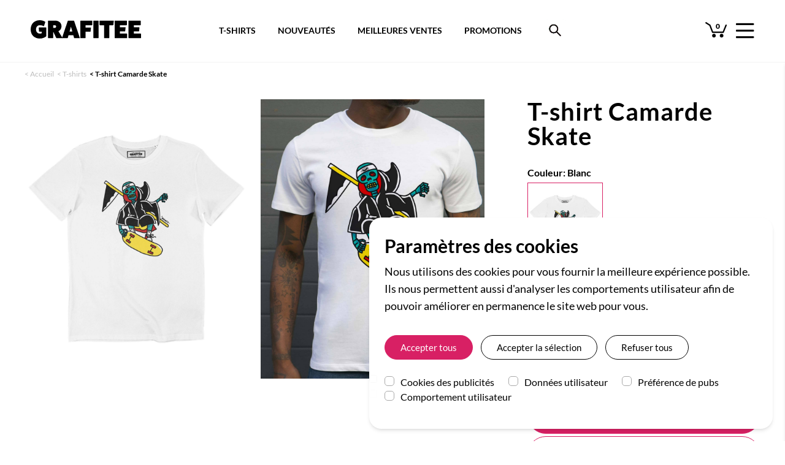

--- FILE ---
content_type: text/html; charset=UTF-8
request_url: https://grafitee.fr/tshirts/camarde-skate
body_size: 22997
content:
<!DOCTYPE html>
<html lang="fr-fr" class="">
    <head>
        <meta charset="utf-8">

                    <!-- Google Tag Manager -->
            <script>
                window.dataLayer = window.dataLayer || [];
                function gtag(){dataLayer.push(arguments);}

                // Set default consent to 'denied' as a placeholder
                // Determine actual values based on your own requirements
                function readConsentCookie(name) { return document.cookie.match('(^|;)\\s*' + name + '\\s*=\\s*([^;]+)')?.pop() || 'denied' }

                gtag('consent', 'default', {
                    'ad_storage': readConsentCookie('googleconsent-ad_storage'),
                    'ad_user_data': readConsentCookie('googleconsent-ad_user_data'),
                    'ad_personalization': readConsentCookie('googleconsent-ad_personalization'),
                    'analytics_storage': readConsentCookie('googleconsent-analytics_storage'),
                });
            </script>
            <script>(function(w,d,s,l,i){w[l]=w[l]||[];w[l].push({'gtm.start':
                        new Date().getTime(),event:'gtm.js'});var f=d.getElementsByTagName(s)[0],
                    j=d.createElement(s),dl=l!='dataLayer'?'&l='+l:'';j.async=true;j.src=
                    'https://www.googletagmanager.com/gtm.js?id='+i+dl;f.parentNode.insertBefore(j,f);
                })(window,document,'script','dataLayer','GTM-TP2X2VL');</script>
            <!-- End Google Tag Manager -->
            </script>
                <script>
        function consentGrantedAdStorage(element) {
            console.log('consentGrantedAdStorage', $(element).is(':checked'))
            gtag('consent', 'update', {
                'ad_storage': $(element).is(':checked') ? 'granted' : 'denied'
            });
        }
        </script>

        <title>T-shirt Camarde Skate | Grafitee</title>

                        <link rel="canonical" href="https://grafitee.fr/tshirts/camarde-skate">            
                
                    <meta name="description" content="Shoppe ce T-shirt illustré de la figure de la mort faisant une figure de skate dans les airs. Teeshirt au visuel coloré et cynique disponible en coupe pour homme.">
        
        
            <meta name="robots" content="index,follow">

                    <meta property="og:type" content="product">
            <meta property="og:url" content="https://grafitee.fr/tshirts/camarde-skate">
            <meta property="og:title" content="T-shirt Camarde Skate | Grafitee">
                            <meta property="og:description" content="Shoppe ce T-shirt illustré de la figure de la mort faisant une figure de skate dans les airs. Teeshirt au visuel coloré et cynique disponible en coupe pour homme.">
                        <meta property="og:image" content="https://static.grafitee.fr/62571-product_large/camarde-skate.jpg">
                        <meta property="product:price:amount" content="27.5">
            <meta property="product:price:currency" content="EUR">

            <meta name="twitter:card" content="product">
            <meta name="twitter:site" content="@grafitee">
            <meta name="twitter:creator" content="@grafitee">
            <meta name="twitter:title" content="T-shirt Camarde Skate | Grafitee">
                            <meta property="twitter:description" content="Shoppe ce T-shirt illustré de la figure de la mort faisant une figure de skate dans les airs. Teeshirt au visuel coloré et cynique disponible en coupe pour homme.">
                                        <meta name="twitter:image" content="https://static.grafitee.fr/62571-product_large/camarde-skate.jpg">
                        <meta name="twitter:data1" content="">
            <meta name="twitter:label1" content="Marque">
                            <meta name="twitter:data2" content="27,50 €">
                <meta name="twitter:label2" content="Prix">
            
            <script type="application/ld+json">{"@context":"http:\/\/schema.org\/","@type":"Product","name":"T-shirt Camarde Skate","image":["https:\/\/static.grafitee.fr\/62571-product_large\/camarde-skate.jpg","https:\/\/static.grafitee.fr\/62572-product_large\/camarde-skate.jpg"],"color":"Blanc","sku":"T-01618REF5747","mpn":"T-01618REF5747","brand":{"@type":"Brand","name":"Grafitee"},"offers":[{"@type":"Offer","priceCurrency":"EUR","price":27.5,"priceValidUntil":"2100-01-01","itemCondition":"https:\/\/schema.org\/NewCondition","availability":"https:\/\/schema.org\/InStock","url":"https:\/\/grafitee.fr\/tshirts\/camarde-skate","seller":{"@type":"Organization","name":"Grafitee"},"shippingDetails":{"@type":"OfferShippingDetails","shippingRate":{"@type":"MonetaryAmount","value":"2.40","currency":"EUR"},"shippingDestination":{"@type":"DefinedRegion","addressCountry":"FR"},"deliveryTime":{"@type":"ShippingDeliveryTime","handlingTime":{"@type":"QuantitativeValue","minValue":"0","maxValue":"1","unitCode":"DAY"},"transitTime":{"@type":"QuantitativeValue","minValue":"1","maxValue":"4","unitCode":"DAY"}}}},{"@type":"Offer","priceCurrency":"EUR","price":27.5,"priceValidUntil":"2100-01-01","itemCondition":"https:\/\/schema.org\/NewCondition","availability":"https:\/\/schema.org\/InStock","url":"https:\/\/grafitee.fr\/tshirts\/camarde-skate","seller":{"@type":"Organization","name":"Grafitee"},"shippingDetails":{"@type":"OfferShippingDetails","shippingRate":{"@type":"MonetaryAmount","value":"9.00","currency":"EUR"},"shippingDestination":{"@type":"DefinedRegion","addressCountry":["AT","BE","DE","ES","IT","PT"]},"deliveryTime":{"@type":"ShippingDeliveryTime","handlingTime":{"@type":"QuantitativeValue","minValue":"0","maxValue":"1","unitCode":"DAY"},"transitTime":{"@type":"QuantitativeValue","minValue":"2","maxValue":"5","unitCode":"DAY"}}}},{"@type":"Offer","priceCurrency":"EUR","price":27.5,"priceValidUntil":"2100-01-01","itemCondition":"https:\/\/schema.org\/NewCondition","availability":"https:\/\/schema.org\/InStock","url":"https:\/\/grafitee.fr\/tshirts\/camarde-skate","seller":{"@type":"Organization","name":"Grafitee"},"shippingDetails":{"@type":"OfferShippingDetails","shippingRate":{"@type":"MonetaryAmount","value":"15.00","currency":"EUR"},"shippingDestination":{"@type":"DefinedRegion","addressCountry":["GB","US"]},"deliveryTime":{"@type":"ShippingDeliveryTime","handlingTime":{"@type":"QuantitativeValue","minValue":"0","maxValue":"1","unitCode":"DAY"},"transitTime":{"@type":"QuantitativeValue","minValue":"2","maxValue":"10","unitCode":"DAY"}}}},{"@type":"Offer","priceCurrency":"EUR","price":27.5,"priceValidUntil":"2100-01-01","itemCondition":"https:\/\/schema.org\/NewCondition","availability":"https:\/\/schema.org\/InStock","url":"https:\/\/grafitee.fr\/tshirts\/camarde-skate","seller":{"@type":"Organization","name":"Grafitee"},"shippingDetails":{"@type":"OfferShippingDetails","shippingRate":{"@type":"MonetaryAmount","value":"12.00","currency":"EUR"},"shippingDestination":{"@type":"DefinedRegion","addressCountry":["CH"]},"deliveryTime":{"@type":"ShippingDeliveryTime","handlingTime":{"@type":"QuantitativeValue","minValue":"0","maxValue":"1","unitCode":"DAY"},"transitTime":{"@type":"QuantitativeValue","minValue":"2","maxValue":"10","unitCode":"DAY"},"cutOffTime":"12:30-23:59","businessDays":{"@type":"OpeningHoursSpecification","dayOfWeek":["https:\/\/schema.org\/Monday","https:\/\/schema.org\/Tuesday","https:\/\/schema.org\/Wednesday","https:\/\/schema.org\/Thursday","https:\/\/schema.org\/Friday"]}}}}],"description":"La figure de la Mort, appel\u00e9e Camarde, sur un skateboard en pleine figure en l'air pour avoir du style sur ta planche. Une illustration ironique sign\u00e9e Barmco. Mod\u00e8le 100% coton, du S au XXL."}</script>            <script type="application/ld+json">[{"@context":"http:\/\/schema.org\/","@type":"BreadcrumbList","itemListElement":[{"@type":"ListItem","position":1,"name":"T-shirts","item":"https:\/\/grafitee.fr\/tshirts"},{"@type":"ListItem","position":2,"name":"Camarde Skate"}]},{"@context":"http:\/\/schema.org\/","@type":"BreadcrumbList","itemListElement":[{"@type":"ListItem","position":1,"name":"T-shirts T\u00eate de mort","item":"https:\/grafitee.fr\/t-shirts-tete-de-mort"},{"@type":"ListItem","position":2,"name":"Camarde Skate"}]},{"@context":"http:\/\/schema.org\/","@type":"BreadcrumbList","itemListElement":[{"@type":"ListItem","position":1,"name":"T-shirts Skate","item":"https:\/grafitee.fr\/tshirts\/skate"},{"@type":"ListItem","position":2,"name":"Camarde Skate"}]}]</script>
        
        <meta name="viewport" content="width=device-width, initial-scale=1, minimum-scale=1, maximum-scale=5, user-scalable=yes">
        <meta name="apple-mobile-web-app-capable" content="yes">

        <meta name="p:domain_verify" content="dad78bf1480ce6c7ea6dad286462dd88">

        <link rel="icon" type="image/vnd.microsoft.icon" href="https://static.grafitee.fr/favicon.ico">
        <link rel="shortcut icon" type="image/x-icon" href="https://static.grafitee.fr/favicon.ico">

        <link rel="stylesheet" href="https://static.grafitee.fr/css21/dist/app.css">
        <link rel="stylesheet" href="https://static.grafitee.fr/css21/dist/main.css">
        <link rel="stylesheet" href="https://static.grafitee.fr/grafitee-2021/front/public/css/dist/fonts.css">
        <link rel="preload" href="https://static.grafitee.fr/fonts/grafitee-now-2.woff2" as="font" crossorigin>

        <link rel="preload" href="https://static.grafitee.fr/fonts/lato/v16/S6u9w4BMUTPHh6UVSwiPGQ.woff2" as="font" crossorigin>
        <link rel="preload" href="https://static.grafitee.fr/fonts/lato/v16/S6u9w4BMUTPHh7USSwiPGQ.woff2" as="font" crossorigin>
        <link rel="preload" href="https://static.grafitee.fr/fonts/lato/v16/S6u8w4BMUTPHjxsAXC-q.woff2" as="font" crossorigin>
        <link rel="preload" href="https://static.grafitee.fr/fonts/lato/v16/S6u9w4BMUTPHh6UVSwiPGQ.woff2" as="font" crossorigin>
        <link rel="preload" href="https://static.grafitee.fr/fonts/lato/v16/S6uyw4BMUTPHjx4wXg.woff2" as="font" crossorigin>
        <link rel="preload" href="https://static.grafitee.fr/fonts/lato/v16/S6u9w4BMUTPHh50XSwiPGQ.woff2" as="font" crossorigin>

        <meta name="theme-color" content="#ffffff">
    </head>
    <body class="antialiased font-lato mt-105 md:mt-97">
        <!-- Google Tag Manager (noscript) -->
        <noscript><iframe src="https://www.googletagmanager.com/ns.html?id=GTM-TP2X2VL"
                          height="0" width="0" style="display:none;visibility:hidden"></iframe></noscript>
        <!-- End Google Tag Manager (noscript) -->
        <div id="app">
            <whole inline-template>
                <div>
                    <header>
                        
<!-- Header navbar -->
<div class="pt-10 pb-10 px-10 lg:py-33 lg:px-50 flex flex-row justify-between fixed lg:absolute w-full bg-white lg:border-b border-lightgray z-300 navbar-fixed" v-bind:class="{'navbar-fixed--hidden': navbarFixed }">
    
    <a href="/">
        <picture class="self-start">
            <img src="https://static.grafitee.fr/grafitee-2021/front/public/img/grafitee-logo.svg" class="w-120 lg:w-180" alt="Grafitee" width="180" height="30">
        </picture>
    </a>

    <div class="self-end lg:self-center flex relative -top-4 lg:-top-5">
        <span class="relative mr-15 hover:opacity-30 cursor-pointer" v-on:click="loadCartPage" v-on:mouseover="showCartDropDown = true">
    <img class="w-25 lg:w-35 relative top-3" src="https://static.grafitee.fr/grafitee-2021/front/public/img/cart_grafitee.svg" alt="Panier" width="35" height="35">

    <span class="absolute top-0 lg:top-9 left-0 lg:left-3 text-12 font-black leading-normal w-full text-center left-2"
        data-cart-count>0</span>
</span>
        <div class="self-end hover:opacity-30 cursor-pointer" v-on:click="toggleMobileMenu">
            <img class="w-24 lg:w-30 top-0 pointer-events-none" src="https://static.grafitee.fr/grafitee-2021/front/public/img/hamburger-menu.png" alt="Menu" width="30" height="26">
        </div>
    </div>
</div>

<!-- Mobile menu -->
<div class="fixed h-full left-0 w-full z-400 backdrop-filter top-42 lg:top-100 transition-all duration-500 delay-250"
     v-bind:class="{ 'pointer-events-none': !mobileMenuOpen, 'backdrop-blur-sm bg-bktransparent': mobileMenuOpen }"
     v-cloak>
    <div class="fixed h-full w-full"
         v-on:click="toggleMobileMenu">
    </div>
    <div class="fixed h-full w-335 sm:w-465 bg-white shadow-md absolute transition-all duration-500"
         v-bind:class="{ 'left-full': !mobileMenuOpen, 'left-scminus335 sm:left-scminus465': mobileMenuOpen }" v-cloak>
        
        <nav class="h-full-180 overflow-y-scroll overscroll-contain md:overscroll-hidden md:overflow-hidden">
            <ul class="grid grid-cols-1
                                overflow-y-scroll md:overflow-hidden overscroll-contain max-h-100minus145 pt-60">
                                                            <!-- Second level menu -->
                        <li class="py-8 px-20 sm:px-40 text-24 leading-29 tracking-1 cursor-pointer">
                            <div v-on:click="toggleMobileMenuSection('T-SHIRTS & BIEN PLUS')">
                                <img src="https://static.grafitee.fr/grafitee-2021/front/public/img/chevrons/icone-chevron-grafitee-right.png"
                                     srcset="https://static.grafitee.fr/grafitee-2021/front/public/img/chevrons/icone-chevron-grafitee-right-2x.png 2x,
                                     https://static.grafitee.fr/grafitee-2021/front/public/img/chevrons/icone-chevron-grafitee-right.png"
                                     alt="Flèche Suivant"
                                     class="h-19 mt-3 float-right" width="12" height="20">
                                <div>T-SHIRTS & BIEN PLUS</div>
                            </div>
                            <div class="absolute top-0 w-full bg-white transition-all duration-500 overflow-y-scroll
                                md:overflow-hidden overscroll-contain h-100minus180" v-bind:class="{'left-full': mobileMenuOpenSection !== 'T-SHIRTS & BIEN PLUS', 'left-0': mobileMenuOpenSection === 'T-SHIRTS & BIEN PLUS'}">
                                <div class="px-20 sm:px-40 py-13 bg-gray text-center text-24 leading-29 mb-5 cursor-pointer"
                                    v-on:click="toggleMobileMenuSection('T-SHIRTS & BIEN PLUS')">
                                    <img src="https://static.grafitee.fr/grafitee-2021/front/public/img/chevrons/icone-chevron-grafitee-left.png"
                                         srcset="https://static.grafitee.fr/grafitee-2021/front/public/img/chevrons/icone-chevron-grafitee-left-2x.png 2x,
                                         https://static.grafitee.fr/grafitee-2021/front/public/img/chevrons/icone-chevron-grafitee-left.png"
                                         class="h-19 mt-3 float-left"
                                         alt="Flèche Précédent" width="12" height="20">
                                    T-SHIRTS & BIEN PLUS                                </div>
                                <ul class="grid grid-cols-1">
                                                                                                                    <li class="px-20 sm:px-40 py-8 text-20 leading-24">
                                            <a href="/tshirts">T-shirts imprimés</a>
                                        </li>
                                                                                                                    <li class="px-20 sm:px-40 py-8 text-20 leading-24">
                                            <a href="/t-shirts-brodes">T-shirts brodés</a>
                                        </li>
                                                                                                                    <li class="px-20 sm:px-40 py-8 text-20 leading-24">
                                            <a href="/tshirts-poche">T-shirts à poche</a>
                                        </li>
                                                                                                                    <li class="px-20 sm:px-40 py-8 text-20 leading-24">
                                            <a href="/t-shirts-unis">T-shirts vierges</a>
                                        </li>
                                                                                                                    <li class="px-20 sm:px-40 py-8 text-20 leading-24">
                                            <a href="/promotions">T-shirts en promotion</a>
                                        </li>
                                                                                                                    <li class="px-20 sm:px-40 py-8 text-20 leading-24">
                                            <a href="/nouveautes">Nouveautés</a>
                                        </li>
                                                                    </ul>
                            </div>
                        </li>
                        <!-- END Second level menu -->
                                                                                <!-- Second level menu -->
                        <li class="py-8 px-20 sm:px-40 text-24 leading-29 tracking-1 cursor-pointer">
                            <div v-on:click="toggleMobileMenuSection('LES COLLECTIONS')">
                                <img src="https://static.grafitee.fr/grafitee-2021/front/public/img/chevrons/icone-chevron-grafitee-right.png"
                                     srcset="https://static.grafitee.fr/grafitee-2021/front/public/img/chevrons/icone-chevron-grafitee-right-2x.png 2x,
                                     https://static.grafitee.fr/grafitee-2021/front/public/img/chevrons/icone-chevron-grafitee-right.png"
                                     alt="Flèche Suivant"
                                     class="h-19 mt-3 float-right" width="12" height="20">
                                <div>LES COLLECTIONS</div>
                            </div>
                            <div class="absolute top-0 w-full bg-white transition-all duration-500 overflow-y-scroll
                                md:overflow-hidden overscroll-contain h-100minus180" v-bind:class="{'left-full': mobileMenuOpenSection !== 'LES COLLECTIONS', 'left-0': mobileMenuOpenSection === 'LES COLLECTIONS'}">
                                <div class="px-20 sm:px-40 py-13 bg-gray text-center text-24 leading-29 mb-5 cursor-pointer"
                                    v-on:click="toggleMobileMenuSection('LES COLLECTIONS')">
                                    <img src="https://static.grafitee.fr/grafitee-2021/front/public/img/chevrons/icone-chevron-grafitee-left.png"
                                         srcset="https://static.grafitee.fr/grafitee-2021/front/public/img/chevrons/icone-chevron-grafitee-left-2x.png 2x,
                                         https://static.grafitee.fr/grafitee-2021/front/public/img/chevrons/icone-chevron-grafitee-left.png"
                                         class="h-19 mt-3 float-left"
                                         alt="Flèche Précédent" width="12" height="20">
                                    LES COLLECTIONS                                </div>
                                <ul class="grid grid-cols-1">
                                                                                                                    <li class="px-20 sm:px-40 py-8 text-20 leading-24">
                                            <a href="/tshirts/films">T-shirts Films & Séries</a>
                                        </li>
                                                                                                                    <li class="px-20 sm:px-40 py-8 text-20 leading-24">
                                            <a href="/tshirts/annees-80">T-shirts Années 80</a>
                                        </li>
                                                                                                                    <li class="px-20 sm:px-40 py-8 text-20 leading-24">
                                            <a href="/tshirts/geek">T-shirts Geek & Gaming</a>
                                        </li>
                                                                                                                    <li class="px-20 sm:px-40 py-8 text-20 leading-24">
                                            <a href="/tshirt-japon">T-shirts Japon</a>
                                        </li>
                                                                                                                    <li class="px-20 sm:px-40 py-8 text-20 leading-24">
                                            <a href="/rvlf">T-shirts Retour Vers Le Futur</a>
                                        </li>
                                                                                                                    <li class="px-20 sm:px-40 py-8 text-20 leading-24">
                                            <a href="/tshirts/humour">T-shirts Humour</a>
                                        </li>
                                                                                                                    <li class="px-20 sm:px-40 py-8 text-20 leading-24">
                                            <a href="/t-shirts-harry-potter">T-shirts Harry Potter</a>
                                        </li>
                                                                                                                    <li class="px-20 sm:px-40 py-8 text-20 leading-24">
                                            <a href="/tshirts-monsieur-madame">T-shirts Monsieur Madame</a>
                                        </li>
                                                                                                                    <li class="px-20 sm:px-40 py-8 text-20 leading-24">
                                            <a href="/tshirts/messages">T-shirts Slogan</a>
                                        </li>
                                                                                                                    <li class="px-20 sm:px-40 py-8 text-20 leading-24">
                                            <a href="/tshirts/vintage">T-shirts Vintage</a>
                                        </li>
                                                                                                                    <li class="px-20 sm:px-40 py-8 text-20 leading-24">
                                            <a href="/t-shirts-dragon-ball">T-shirts Dragon Ball</a>
                                        </li>
                                                                                                                    <li class="px-20 sm:px-40 py-8 text-20 leading-24">
                                            <a href="/tshirts-simpson">T-shirts Simpson</a>
                                        </li>
                                                                                                                    <li class="px-20 sm:px-40 py-8 text-20 leading-24">
                                            <a href="/tshirts/hip-hop">T-shirts Hip-Hop</a>
                                        </li>
                                                                                                                    <li class="px-20 sm:px-40 py-8 text-20 leading-24">
                                            <a href="/tshirts/skate">T-shirts Skate</a>
                                        </li>
                                                                                                                    <li class="px-20 sm:px-40 py-8 text-20 leading-24">
                                            <a href="/tshirts-pizza">T-shirts Pizza</a>
                                        </li>
                                                                    </ul>
                            </div>
                        </li>
                        <!-- END Second level menu -->
                                                                                <!-- Second level menu -->
                        <li class="py-8 px-20 sm:px-40 text-24 leading-29 tracking-1 cursor-pointer">
                            <div v-on:click="toggleMobileMenuSection('LES COULEURS')">
                                <img src="https://static.grafitee.fr/grafitee-2021/front/public/img/chevrons/icone-chevron-grafitee-right.png"
                                     srcset="https://static.grafitee.fr/grafitee-2021/front/public/img/chevrons/icone-chevron-grafitee-right-2x.png 2x,
                                     https://static.grafitee.fr/grafitee-2021/front/public/img/chevrons/icone-chevron-grafitee-right.png"
                                     alt="Flèche Suivant"
                                     class="h-19 mt-3 float-right" width="12" height="20">
                                <div>LES COULEURS</div>
                            </div>
                            <div class="absolute top-0 w-full bg-white transition-all duration-500 overflow-y-scroll
                                md:overflow-hidden overscroll-contain h-100minus180" v-bind:class="{'left-full': mobileMenuOpenSection !== 'LES COULEURS', 'left-0': mobileMenuOpenSection === 'LES COULEURS'}">
                                <div class="px-20 sm:px-40 py-13 bg-gray text-center text-24 leading-29 mb-5 cursor-pointer"
                                    v-on:click="toggleMobileMenuSection('LES COULEURS')">
                                    <img src="https://static.grafitee.fr/grafitee-2021/front/public/img/chevrons/icone-chevron-grafitee-left.png"
                                         srcset="https://static.grafitee.fr/grafitee-2021/front/public/img/chevrons/icone-chevron-grafitee-left-2x.png 2x,
                                         https://static.grafitee.fr/grafitee-2021/front/public/img/chevrons/icone-chevron-grafitee-left.png"
                                         class="h-19 mt-3 float-left"
                                         alt="Flèche Précédent" width="12" height="20">
                                    LES COULEURS                                </div>
                                <ul class="grid grid-cols-1">
                                                                                                                    <li class="px-20 sm:px-40 py-8 text-20 leading-24">
                                            <a href="/tshirts?color=blanc">T-shirts blancs</a>
                                        </li>
                                                                                                                    <li class="px-20 sm:px-40 py-8 text-20 leading-24">
                                            <a href="/tshirts?color=noir">T-shirts noirs</a>
                                        </li>
                                                                                                                    <li class="px-20 sm:px-40 py-8 text-20 leading-24">
                                            <a href="/tshirts?color=gris">T-shirts gris chiné</a>
                                        </li>
                                                                                                                    <li class="px-20 sm:px-40 py-8 text-20 leading-24">
                                            <a href="/tshirts?color=rouge">T-shirts rouges</a>
                                        </li>
                                                                                                                    <li class="px-20 sm:px-40 py-8 text-20 leading-24">
                                            <a href="/tshirts?color=bleu.navy">T-shirts bleu & navy</a>
                                        </li>
                                                                                                                    <li class="px-20 sm:px-40 py-8 text-20 leading-24">
                                            <a href="/tshirts?color=jaune">T-shirts jaunes</a>
                                        </li>
                                                                                                                    <li class="px-20 sm:px-40 py-8 text-20 leading-24">
                                            <a href="/tshirts?color=orange">T-shirts orange</a>
                                        </li>
                                                                    </ul>
                            </div>
                        </li>
                        <!-- END Second level menu -->
                                                                                <li class="py-8 px-20 sm:px-40 text-24 leading-29 tracking-1">
                            <a href="/meilleures-ventes">NOS BEST-SELLERS</a>
                        </li>
                                                                                <!-- Second level menu -->
                        <li class="py-8 px-20 sm:px-40 text-24 leading-29 tracking-1 cursor-pointer">
                            <div v-on:click="toggleMobileMenuSection('ENCORE + DE COTON')">
                                <img src="https://static.grafitee.fr/grafitee-2021/front/public/img/chevrons/icone-chevron-grafitee-right.png"
                                     srcset="https://static.grafitee.fr/grafitee-2021/front/public/img/chevrons/icone-chevron-grafitee-right-2x.png 2x,
                                     https://static.grafitee.fr/grafitee-2021/front/public/img/chevrons/icone-chevron-grafitee-right.png"
                                     alt="Flèche Suivant"
                                     class="h-19 mt-3 float-right" width="12" height="20">
                                <div>ENCORE + DE COTON</div>
                            </div>
                            <div class="absolute top-0 w-full bg-white transition-all duration-500 overflow-y-scroll
                                md:overflow-hidden overscroll-contain h-100minus180" v-bind:class="{'left-full': mobileMenuOpenSection !== 'ENCORE + DE COTON', 'left-0': mobileMenuOpenSection === 'ENCORE + DE COTON'}">
                                <div class="px-20 sm:px-40 py-13 bg-gray text-center text-24 leading-29 mb-5 cursor-pointer"
                                    v-on:click="toggleMobileMenuSection('ENCORE + DE COTON')">
                                    <img src="https://static.grafitee.fr/grafitee-2021/front/public/img/chevrons/icone-chevron-grafitee-left.png"
                                         srcset="https://static.grafitee.fr/grafitee-2021/front/public/img/chevrons/icone-chevron-grafitee-left-2x.png 2x,
                                         https://static.grafitee.fr/grafitee-2021/front/public/img/chevrons/icone-chevron-grafitee-left.png"
                                         class="h-19 mt-3 float-left"
                                         alt="Flèche Précédent" width="12" height="20">
                                    ENCORE + DE COTON                                </div>
                                <ul class="grid grid-cols-1">
                                                                                                                    <li class="px-20 sm:px-40 py-8 text-20 leading-24">
                                            <a href="/sweats">Sweats</a>
                                        </li>
                                                                                                                    <li class="px-20 sm:px-40 py-8 text-20 leading-24">
                                            <a href="/hoodies">Hoodies</a>
                                        </li>
                                                                                                                    <li class="px-20 sm:px-40 py-8 text-20 leading-24">
                                            <a href="/totebags">Tote bags</a>
                                        </li>
                                                                                                                    <li class="px-20 sm:px-40 py-8 text-20 leading-24">
                                            <a href="/casquettes">Bobs & casquettes</a>
                                        </li>
                                                                                                                    <li class="px-20 sm:px-40 py-8 text-20 leading-24">
                                            <a href="/masques">Masques en tissu</a>
                                        </li>
                                                                                                                    <li class="px-20 sm:px-40 py-8 text-20 leading-24">
                                            <a href="/chaussettes">Chaussettes</a>
                                        </li>
                                                                    </ul>
                            </div>
                        </li>
                        <!-- END Second level menu -->
                                                </ul>
        </nav>

        <div class="absolute bottom-10 sm:bottom-70 px-20 sm:px-40 pb-15 mb-30">
            <ul>
                <li class="mb-5"><a href="https://grafitee.fr/compte">
                        <svg width="20" height="20" viewBox="0 0 20 20" xmlns="http://www.w3.org/2000/svg"
                             data-svg="user" class="inline mr-20 position-relative" alt="Me connecter à mon compte">
                            <circle fill="none" stroke="#000" stroke-width="1.1" cx="9.9" cy="6.4" r="4.4"></circle>
                            <path fill="none" stroke="#000" stroke-width="1.1"
                                  d="M1.5,19 C2.3,14.5 5.8,11.2 10,11.2 C14.2,11.2 17.7,14.6 18.5,19.2"></path>
                        </svg>
                        Mon compte</a></li>
                <li class="mb-5"><a href="/suivi">
                        <svg width="20" height="20" viewBox="0 0 20 20" xmlns="http://www.w3.org/2000/svg"
                             data-svg="location" class="inline mr-20 position-relative" alt="Suivre ma commande">
                            <path fill="none" stroke="#000" stroke-width="1.01"
                                  d="M10,0.5 C6.41,0.5 3.5,3.39 3.5,6.98 C3.5,11.83 10,19 10,19 C10,19 16.5,11.83 16.5,6.98 C16.5,3.39 13.59,0.5 10,0.5 L10,0.5 Z"></path>
                            <circle fill="none" stroke="#000" cx="10" cy="6.8" r="2.3"></circle>
                        </svg>
                        Suivre ma commande</a></li>
                <li class="mb-5"><a href="#" on-click-size-guide>
                        <svg width="20" height="20" viewBox="0 0 20 20" xmlns="http://www.w3.org/2000/svg"
                             data-svg="location" class="inline mr-20 position-relative"
                             alt="Guide des tailles">
                            <g
                                    transform="matrix(0,-0.69,0.69,0,4.5815944,16.197537)"
                                    style="fill:#000000"
                                    id="g10">
                                <g
                                        data-name="10-Ruler"
                                        id="g6"
                                        style="fill:#000000"
                                        transform="matrix(0.9057971,0,0,0.9057971,-5.5951966,-6.6399919)">
                                    <path
                                            d="M 21,0 H 11 a 1,1 0 0 0 -1,1 v 30 a 1,1 0 0 0 1,1 h 10 a 1,1 0 0 0 1,-1 V 1 A 1,1 0 0 0 21,0 Z m -1,30 h -8 v -3 h 5 v -2 h -5 v -3 h 3 v -2 h -3 v -3 h 5 v -2 h -5 v -3 h 3 V 10 H 12 V 7 h 5 V 5 H 12 V 2 h 8 z"
                                            id="path4"/>
                                </g>
                            </g>
                        </svg>
                        Guide des tailles</a></li>
                <li class="mb-5"><a href="/faq">
                        <svg width="20" height="20" viewBox="0 0 20 20" xmlns="http://www.w3.org/2000/svg"
                             data-svg="question" class="inline mr-20 position-relative" alt="Contact et FAQ">
                            <circle fill="none" stroke="#000" stroke-width="1.1" cx="10" cy="10" r="9"></circle>
                            <circle cx="10.44" cy="14.42" r="1.05"></circle>
                            <path fill="none" stroke="#000" stroke-width="1.2"
                                  d="M8.17,7.79 C8.17,4.75 12.72,4.73 12.72,7.72 C12.72,8.67 11.81,9.15 11.23,9.75 C10.75,10.24 10.51,10.73 10.45,11.4 C10.44,11.53 10.43,11.64 10.43,11.75"></path>
                        </svg>
                        Aide et contact</a></li>
            </ul>
        </div>
    </div>
</div>
<!-- END Mobile menu -->

<!-- Search -->
<div class="fixed lg:absolute w-full lg:w-1/2 bg-white lg:left-1/4 py-5 lg:py-6 px-10 z-300 navbar-fixed navbar-fixed--search" v-bind:class="{'navbar-fixed--hidden': navbarFixed }">
    <form action="/tshirts" method="GET" enctype="application/x-www-form-urlencoded" autocomplete="off">
        <nav class="h-45 lg:h-86 relative hidden lg:block">
            <ul class="font-lato2 text-14 font-bold flex justify-center items-center h-full whitespace-nowrap">
                <li class="mr-16 xl:mr-36 2xl:mr-56"><a href="/tshirts" class="cursor-pointer hover:text-pink2">T-SHIRTS</a></li>
                <li class="mr-16 xl:mr-36 2xl:mr-56"><a href="/nouveautes" class="cursor-pointer hover:text-pink2">NOUVEAUTÉS</a>
                </li>
                <li class="mr-16 xl:mr-36 2xl:mr-56"><a href="/meilleures-ventes" class="cursor-pointer hover:text-pink2">MEILLEURES VENTES</a>
                </li>
                <li class="mr-16 xl:mr-36 2xl:mr-56"><a href="/promotions" class="cursor-pointer hover:text-pink2">PROMOTIONS</a>
                </li>
                <li class="flex-shrink-0"><img src="https://static.grafitee.fr/grafitee-2021/front/public/img/Search_black.png"
                                               alt="Bouton rechercher"
                                               class="h-45 lg:h-36 cursor-pointer hover:opacity-60" id="search-button"
                                               v-on:click="searchOverOpen = true"></li>
            </ul>
        </nav>
        <div class="border border-gray2 relative lg:absolute rounded-5 lg:rounded-10 bg-white lg:mt-24 search-over
                 "
             v-bind:class="{'search-over--open': searchOverOpen}">
            <input type="text" class="h-44 lg:h-39 pl-5 lg:pl-25 w-full bg-transparent outline-none" id="search-input"
                   name="s"
                   placeholder="Trouver un t-shirt ..."
                   value=""
                   v-on:input="autosuggest()"
                   v-model="searchText"
                   ref="searchfield">
            <input type="submit" value="Search"
                   class="absolute right-0 h-45 lg:h-40 w-45 lg:w-40 opacity-0 -right-1 -top-1 cursor-pointer"
                   autocomplete="off">
            <img src="https://static.grafitee.fr/grafitee-2021/front/public/img/Search.png"
                 alt="Bouton rechercher"
                 class="absolute top-0 right-0 h-45 lg:h-40 pointer-events-none -right-1 -top-1">
            <div class="absolute top-48 md:top-39 left-0 md:left-20 bg-white p-15 border border-gray3 w-full md:w-1/2 min-w-250 shadow-md z-300" v-if="autoSuggestions.length > 0 && showSuggestions"
                 v-cloak>
                <ul>
                    <li v-for="suggestion in autoSuggestions" class="hover:bg-gray3 hover:font-bold select-none cursor-pointer px-10 py-5"
                         v-html="suggestion" v-on:click="selectSearchSuggestion(suggestion)">
                    </li>
                </ul>
            </div>
        </div>
    </form>
</div>
<!-- END Search -->

<!-- END Header navbar -->
                    </header>

                    <main>
                        
<div>

<!-- Top content wrapper -->
<div class="max-w-1440 md:mx-auto md:px-40" v-bind:class="{'mt-42': scrolledAfterFiltersWhole}">
    <!-- Breadcrumbs -->

    <!-- Breadcrumbs -->

<div class="g-grid-breadcrumbs md:col-span-2 font-lato2 text-midgray2 text-12 px-15 md:px-0 pb-10 md:py-15">
    <span class="relative"><</span> <a class="hover:text-darkgray hover:underline"
                                             href="/">Accueil</a>

            <span class="ml-3"><</span> <a class="hover:text-darkgray hover:underline" href="https://grafitee.fr/tshirts">T-shirts</a>
    
            <span class="relative ml-3 font-bold text-black"><</span>
        <span class="text-black font-bold">
        T-shirt Camarde Skate                    </span>
    </div>

<!-- Breadcrumbs -->

    <!-- END Breadcrumbs -->

    <!-- Grid photo + title + add to cart -->

    <div class="grid g-grid-product-container gap-x-70 md:mt-17 md:mb-110">
        <!-- BEGIN Grid: Photo -->

        <section class="g-grid-photo mb-8 md:mb-0" data-default-selected-color="Blanc">
            
<div class="js-product-photo-wrapper relative">
    <div class="js-product-photo flex md:grid grid-cols-2 gap-20 w-screen md:w-auto
    
                    overflow-x-scroll md:overflow-x-auto flex-nowrap scroll-snap">
                                    <img src="https://static.grafitee.fr/62571/camarde-skate.jpg"
                 alt="T-shirt Camarde Skate Grafitee"
                 data-zoom-src="https://static.grafitee.fr/62571/camarde-skate.jpg"
                 @click="zoomOnImage(0)"
                 class="scroll-snap-start cursor-pointer">
                            <img src="https://static.grafitee.fr/62572/camarde-skate.jpg"
                 alt="T-shirt Camarde Skate de couleur Blanc par Barmco"
                 data-zoom-src="https://static.grafitee.fr/62572/camarde-skate.jpg"
                 @click="zoomOnImage(1)"
                 class="scroll-snap-start cursor-pointer">
                
                    <img src=""
                 data-zoom-src=""
                 @click="zoomOnImage(2)"
                 class="scroll-snap-start cursor-pointer hidden">
                    <img src=""
                 data-zoom-src=""
                 @click="zoomOnImage(3)"
                 class="scroll-snap-start cursor-pointer hidden">
                    <img src=""
                 data-zoom-src=""
                 @click="zoomOnImage(4)"
                 class="scroll-snap-start cursor-pointer hidden">
                    <img src=""
                 data-zoom-src=""
                 @click="zoomOnImage(5)"
                 class="scroll-snap-start cursor-pointer hidden">
                    <img src=""
                 data-zoom-src=""
                 @click="zoomOnImage(6)"
                 class="scroll-snap-start cursor-pointer hidden">
                    <img src=""
                 data-zoom-src=""
                 @click="zoomOnImage(7)"
                 class="scroll-snap-start cursor-pointer hidden">
                    <img src=""
                 data-zoom-src=""
                 @click="zoomOnImage(8)"
                 class="scroll-snap-start cursor-pointer hidden">
                    <img src=""
                 data-zoom-src=""
                 @click="zoomOnImage(9)"
                 class="scroll-snap-start cursor-pointer hidden">
                
                <div class="hidden" data-images-info>
                                    <div data-id="0"
                     data-color-name="Blanc"
                     data-src="https://static.grafitee.fr/62571/camarde-skate.jpg"
                     data-zoom="https://static.grafitee.fr/62571/camarde-skate.jpg"
                     data-alt="T-shirt Camarde Skate Grafitee">
                </div>
                                            <div data-id="1"
                     data-color-name="Blanc"
                     data-src="https://static.grafitee.fr/62572/camarde-skate.jpg"
                     data-zoom="https://static.grafitee.fr/62572/camarde-skate.jpg"
                     data-alt="T-shirt Camarde Skate de couleur Blanc par Barmco">
                </div>
                                            </div>
    </div>

    <div class="absolute bottom-20 right-0 flex md:hidden js-product-photo-cursors">
    </div>
</div>
        </section>

        <!-- END Grid: Photo -->

        <div class="g-grid-title">
            <a name="add-to-cart-anchor"></a>

            <!-- BEGIN Grid: Title -->

            <div class="font-lato2 font-bold text-24 md:text-40 leading-24 md:leading-40 tracking-1 mb-10 md:mb-30 px-15 md:px-0">
                <h1>T-shirt Camarde Skate</h1>

                            </div>

            <!-- END Grid: Title -->

            <!-- BEGIN Grid: Add to cart -->

            <form action="https://grafitee.fr/panier" method="post" data-submit="product-cart">
                <input type="hidden" name="csrf_name" value="csrf694af41be4d9f"><input type="hidden" name="csrf_value" value="ccde4e880a5aec1b0891d6b4f085ba45">                <input type="hidden" name="id_product" value="4747">
                <input type="hidden" name="price_product_fb_pixel" value="27">
                <input type="hidden" name="id_product_attribute"
                       value="80806">
                <input type="hidden" name="color-selected"
                       value="Blanc">
                <input type="hidden" name="size-selected" value="XS">
                <input type="hidden" name="add" value="1">

                <div class="g-grid-addtocart px-15 md:px-0">
                                        <div class="font-bold text-16 leading-19 mb-7">
                        Couleur:
                        <div class="g-color-swatch inline"
                             style="background-color: ; border-color: #FFFFFF"></div>
                        <span class="g-color-selected g-font-400 g-gray-1d" v-cloak>{{productSelectedColorName}}</span>
                    </div>
                    <div class="inline-grid grid-cols-3 gap-5 mb-27">
                                                                                <div data-color-selector="14"
                                 data-color-code="#FFFFFF"
                                 data-color-name="Blanc"
                                 data-color-name-id="blanc">
                                                                <label for="color-blanc">
                                    <input type="radio" id="color-blanc"
                                           value="blanc" class="hidden" v-on:click="selectProductColor('blanc')">
                                    <img class="inline border hover:border-pink2 cursor-pointer"
                                         v-bind:class="{'border-pink2': productSelectedColor === 'blanc', 'border-midgray2': productSelectedColor !== 'blanc'}"
                                         src="https://static.grafitee.fr/62571-product_small/camarde-skate.jpg"
                                         alt="T-shirt Camarde Skate Grafitee">
                                </label>
                            </div>

                                            </div>
                                        <div class="">
                                                <div class="font-bold text-16 leading-19 tracking-1 text-midgray4 float-right cursor-pointer" on-click-size-guide>
                            Guide des tailles
                        </div>
                                                                        <div class="font-bold text-16 leading-19 mb-10">
                            Sélectionne ta taille : <span v-cloak>{{ this.PRODUCT_VARIANTS[selectedProductVariant] !== undefined ? this.PRODUCT_VARIANTS[selectedProductVariant].size : ''}}</span>
                        </div>
                                                <div class="mb-34 w-fulland7">
                            <div class="flex flex-wrap"
                                 v-bind:class="{'border border-pink2': !productSizeIsValid}">

                                
                                                                                                            <label for="size-80806" class="w-1/3 pr-7 pb-3" v-bind:class="{'hidden': productSelectedColor !== 'blanc'}" >
                                            <input type="radio" id="size-80806" class="hidden" data-combination-price="27,50 €"
                                                   data-combination-id="80806" data-combination-quantity="777"
                                                   data-combination-color="Blanc" data-combination-size="XS"
                                                   value="80806" v-model="productSelectedSize"
                                                v-on:click="selectProductVariant(80806)">
                                            <div class="h-50 border hover:border-2 hover:border-pink2 cursor-pointer font-lato2 text-16 leading-47 text-center"
                                                 v-bind:class="{'border-pink2 bg-pink2 text-white font-bold': productSelectedSize === '80806', 'border-midgray2': productSelectedSize !== '80806'}">
                                                <div class="select-none" >
                                                    XS                                                </div>
                                            </div>
                                        </label>
                                                                                                                                                                                        <label for="size-80807" class="w-1/3 pr-7 pb-3" v-bind:class="{'hidden': productSelectedColor !== 'blanc'}" >
                                            <input type="radio" id="size-80807" class="hidden" data-combination-price="27,50 €"
                                                   data-combination-id="80807" data-combination-quantity="777"
                                                   data-combination-color="Blanc" data-combination-size="S"
                                                   value="80807" v-model="productSelectedSize"
                                                v-on:click="selectProductVariant(80807)">
                                            <div class="h-50 border hover:border-2 hover:border-pink2 cursor-pointer font-lato2 text-16 leading-47 text-center"
                                                 v-bind:class="{'border-pink2 bg-pink2 text-white font-bold': productSelectedSize === '80807', 'border-midgray2': productSelectedSize !== '80807'}">
                                                <div class="select-none" >
                                                    S                                                </div>
                                            </div>
                                        </label>
                                                                                                                                                                                        <label for="size-80808" class="w-1/3 pr-7 pb-3" v-bind:class="{'hidden': productSelectedColor !== 'blanc'}" >
                                            <input type="radio" id="size-80808" class="hidden" data-combination-price="27,50 €"
                                                   data-combination-id="80808" data-combination-quantity="777"
                                                   data-combination-color="Blanc" data-combination-size="M"
                                                   value="80808" v-model="productSelectedSize"
                                                v-on:click="selectProductVariant(80808)">
                                            <div class="h-50 border hover:border-2 hover:border-pink2 cursor-pointer font-lato2 text-16 leading-47 text-center"
                                                 v-bind:class="{'border-pink2 bg-pink2 text-white font-bold': productSelectedSize === '80808', 'border-midgray2': productSelectedSize !== '80808'}">
                                                <div class="select-none" >
                                                    M                                                </div>
                                            </div>
                                        </label>
                                                                                                                                                                                        <label for="size-80809" class="w-1/3 pr-7 pb-3" v-bind:class="{'hidden': productSelectedColor !== 'blanc'}" >
                                            <input type="radio" id="size-80809" class="hidden" data-combination-price="27,50 €"
                                                   data-combination-id="80809" data-combination-quantity="777"
                                                   data-combination-color="Blanc" data-combination-size="L"
                                                   value="80809" v-model="productSelectedSize"
                                                v-on:click="selectProductVariant(80809)">
                                            <div class="h-50 border hover:border-2 hover:border-pink2 cursor-pointer font-lato2 text-16 leading-47 text-center"
                                                 v-bind:class="{'border-pink2 bg-pink2 text-white font-bold': productSelectedSize === '80809', 'border-midgray2': productSelectedSize !== '80809'}">
                                                <div class="select-none" >
                                                    L                                                </div>
                                            </div>
                                        </label>
                                                                                                                                                                                        <label for="size-80810" class="w-1/3 pr-7 pb-3" v-bind:class="{'hidden': productSelectedColor !== 'blanc'}" >
                                            <input type="radio" id="size-80810" class="hidden" data-combination-price="27,50 €"
                                                   data-combination-id="80810" data-combination-quantity="777"
                                                   data-combination-color="Blanc" data-combination-size="XL"
                                                   value="80810" v-model="productSelectedSize"
                                                v-on:click="selectProductVariant(80810)">
                                            <div class="h-50 border hover:border-2 hover:border-pink2 cursor-pointer font-lato2 text-16 leading-47 text-center"
                                                 v-bind:class="{'border-pink2 bg-pink2 text-white font-bold': productSelectedSize === '80810', 'border-midgray2': productSelectedSize !== '80810'}">
                                                <div class="select-none" >
                                                    XL                                                </div>
                                            </div>
                                        </label>
                                                                                                                                                                                        <label for="size-80811" class="w-1/3 pr-7 pb-3" v-bind:class="{'hidden': productSelectedColor !== 'blanc'}" >
                                            <input type="radio" id="size-80811" class="hidden" data-combination-price="27,50 €"
                                                   data-combination-id="80811" data-combination-quantity="777"
                                                   data-combination-color="Blanc" data-combination-size="XXL"
                                                   value="80811" v-model="productSelectedSize"
                                                v-on:click="selectProductVariant(80811)">
                                            <div class="h-50 border hover:border-2 hover:border-pink2 cursor-pointer font-lato2 text-16 leading-47 text-center"
                                                 v-bind:class="{'border-pink2 bg-pink2 text-white font-bold': productSelectedSize === '80811', 'border-midgray2': productSelectedSize !== '80811'}">
                                                <div class="select-none" >
                                                    XXL                                                </div>
                                            </div>
                                        </label>
                                                                                                                                        </div>
                                                        <div class="pt-5 text-pink2" v-if="!productSizeIsValid" v-cloak>
                                Veuillez choisir une taille de t-shirt valide.
                            </div>
                                                    </div>
                    </div>

                    
                    <div class="mb-49">
                        <div class="js-add-to-cart-pixel-marker"></div>
                        <div class="js-add-to-cart-wrapper">
                            <button type="button"
                                    class="w-full h-60 rounded-full text-white bg-pink2 mb-4 border border-pink2 font-bold"
                                        v-bind:class="{'opacity-50': addToCartButtonDisabled, 'hover:bg-white hover:text-black': !addToCartButtonDisabled}"
                                        v-on:click="addToCart()">
                                Ajouter au panier <span v-cloak>{{productPriceText}}</span>
                            </button>
                        </div>
                        <button type="button"
                                class="w-full h-60 rounded-full md:hover:bg-pink2 md:hover:text-white border border-pink2 font-bold group mb-4"
                                v-on:click="addToFavorites()"
                                data-bookmark-url="https://grafitee.fr/bookmark?id_product=4747"
                                data-customer-is-logged="0"
                                data-is-bookmarked="">
                            <span v-if="isBookmarked">Retirer de mes favoris</span>
                            <span v-if="!isBookmarked">Ajouter aux favoris</span>
                            <img src="https://static.grafitee.fr/grafitee-2021/front/public/img/icone-favoris-full.svg"
                                 class="inline h-14 md:group-hover:hidden" v-if="isBookmarked"
                                 alt="Retirer des favoris">
                            <img src="https://static.grafitee.fr/grafitee-2021/front/public/img/icone-favoris.svg"
                                 class="h-14 inline md:group-hover:hidden" v-if="!isBookmarked"
                                 alt="Ajouter aux favoris" v-cloak>
                            <img src="https://static.grafitee.fr/grafitee-2021/front/public/img/icone-favoris-hover.svg"
                                 class="h-14 hidden md:group-hover:inline"
                                 alt="Ajouter aux favoris">
                        </button>
                    </div>

            </form>

            <div class="md:text-18 tracking-1 mb-32 keep-paragraphs show-links">
                                                            <div class="pb-15"><p>La figure de la Mort, appelée Camarde, sur un skateboard en pleine figure en l'air pour avoir du style sur ta planche. Une illustration ironique signée Barmco. Modèle 100% coton, du S au XXL.</p></div>
                                                                    </div>

                        <ul class="font-lato2 text-16 font-bold leading-24 pb-40 md:pb-0">
                <li class="mb-9">
                    <img src="https://static.grafitee.fr/grafitee-2021/front/public/img/coton-bio-vert.svg" class="inline mr-15 w-26" alt="Fait en coton bio">
                    100% coton bio                </li>
                <li class="mb-9">
                    <img src="https://static.grafitee.fr/grafitee-2021/front/public/img/reassurance-shipping.svg" class="inline mr-13 h-26"
                         alt="Expédition rapide">
                    Expédition en 24h
                </li>
                <li class="mb-9">
                    <img src="https://static.grafitee.fr/grafitee-2021/front/public/img/reassurance-trial.svg" class="inline mr-15 w-26" alt="Satisfait ou remboursé">
                    60 jours pour
                    l'essayer
                </li>
                <li class="mb-9">
                    <img src="https://static.grafitee.fr/grafitee-2021/front/public/img/reassurance-return.svg" class="inline mr-15 w-26" alt="Retours gratuits">
                    Retours gratuits
                </li>
            </ul>
            
            <!-- END Grid: Add to cart -->
        </div>
    </div>
</div>

<!-- END Grid photo + title + add to cart -->

</div>
<!-- END Top content wrapper -->

<!-- BEGIN Vu sous toutes ses coutures -->


<!-- END Vu sous toutes ses coutures -->

<!-- BEGIN Spécificités du t-shirt -->

<section class="container mx-auto md:px-40 md:pt-51">
    <h2 class="font-lato2 text-24 md:text-40 tracking-1 font-bold mb-40 md:mb-20 md:mb-93 text-center mx-auto">
                    Spécificités du t-shirt<br />Camarde Skate        </h2>
            </h2>

    <div class="mb-50 md:mb-154 px-20 md:px-0">
        <picture class="mt-8 float-right cursor-pointer hover:opacity-60"
                 v-bind:class="{'transform rotate-180': !openTailleCoupe}"
                 v-on:click="openTailleCoupe = !openTailleCoupe">
            <source srcset="https://static.grafitee.fr/grafitee-2021/front/public/img/chevron_top_2.png" media="(min-width: 640px)"
                    v-on:click="sliderScrollPrev('.js-dernieres-nouveautes', true)">
            <img srcset="https://static.grafitee.fr/grafitee-2021/front/public/img/chevrons/icone-chevron-grafitee-up-2x.png 2x,
            https://static.grafitee.fr/grafitee-2021/front/public/img/chevrons/icone-chevron-grafitee-up.png"
                alt="Masquer informations"
            >
        </picture>
        <div class="tracking-1">
            <h3 class="text-18 md:text-24 font-bold mb-5 tracking-normal cursor-pointer"
                v-on:click="openTailleCoupe = !openTailleCoupe">Taille et coupe</h3>
            <div v-if="openTailleCoupe">
                <div class="pb-15">
                    Coupe normale unisexe<br />                    Selon 96% de nos clients hommes, ce t-shirt taille normalement.<br />                    Pour les femmes, prendre 1 taille en dessous de la taille habituelle.<br />                                        
                    
                        <br/>
                    Si tu as encore un doute, nous t'invitons à consulter notre
                    <button class="underline cursor-pointer" on-click-size-guide>guide des tailles en vidéo</button>.

                                    </div>

                <div class="md:flex items-center">
                    <img src="https://static.grafitee.fr/https://static.grafitee.fr/grafitee-2021/front/public/img/icone-tshirt.png"
                         srcset="https://static.grafitee.fr/grafitee-2021/front/public/img/icone-tshirt-2x.png 2x, https://static.grafitee.fr/grafitee-2021/front/public/img/icone-tshirt.png"
                         width="350"
                         height="350" alt="Guide des tailles t-shirt"
                         class="float-left">
                    <table class="w-full md:w-447 mb-30">
                                                    <tr class="font-bold bg-lightpink2">
                                                                    <td class="font-bold px-17 py-5">
                                        Taille                                    </td>
                                                                    <td class="text-center px-17 py-5">
                                        A (cm)                                    </td>
                                                                    <td class="text-center px-17 py-5">
                                        B (cm)                                    </td>
                                                                    <td class="text-center px-17 py-5">
                                        C (cm)                                    </td>
                                                            </tr>
                                                    <tr class=" ">
                                                                    <td class="font-bold px-17 py-5">
                                        XS                                    </td>
                                                                    <td class="text-center px-17 py-5">
                                        47.5                                    </td>
                                                                    <td class="text-center px-17 py-5">
                                        65                                    </td>
                                                                    <td class="text-center px-17 py-5">
                                        21                                    </td>
                                                            </tr>
                                                    <tr class=" bg-lightpink2">
                                                                    <td class="font-bold px-17 py-5">
                                        S                                    </td>
                                                                    <td class="text-center px-17 py-5">
                                        49.5                                    </td>
                                                                    <td class="text-center px-17 py-5">
                                        69                                    </td>
                                                                    <td class="text-center px-17 py-5">
                                        22.5                                    </td>
                                                            </tr>
                                                    <tr class=" ">
                                                                    <td class="font-bold px-17 py-5">
                                        M                                    </td>
                                                                    <td class="text-center px-17 py-5">
                                        53.5                                    </td>
                                                                    <td class="text-center px-17 py-5">
                                        73                                    </td>
                                                                    <td class="text-center px-17 py-5">
                                        24                                    </td>
                                                            </tr>
                                                    <tr class=" bg-lightpink2">
                                                                    <td class="font-bold px-17 py-5">
                                        L                                    </td>
                                                                    <td class="text-center px-17 py-5">
                                        56.5                                    </td>
                                                                    <td class="text-center px-17 py-5">
                                        75                                    </td>
                                                                    <td class="text-center px-17 py-5">
                                        24.5                                    </td>
                                                            </tr>
                                                    <tr class=" ">
                                                                    <td class="font-bold px-17 py-5">
                                        XL                                    </td>
                                                                    <td class="text-center px-17 py-5">
                                        59.5                                    </td>
                                                                    <td class="text-center px-17 py-5">
                                        77                                    </td>
                                                                    <td class="text-center px-17 py-5">
                                        25                                    </td>
                                                            </tr>
                                                    <tr class=" bg-lightpink2">
                                                                    <td class="font-bold px-17 py-5">
                                        XXL                                    </td>
                                                                    <td class="text-center px-17 py-5">
                                        63.5                                    </td>
                                                                    <td class="text-center px-17 py-5">
                                        79                                    </td>
                                                                    <td class="text-center px-17 py-5">
                                        25.5                                    </td>
                                                            </tr>
                                                    <tr class=" ">
                                                                    <td class="font-bold px-17 py-5">
                                        XXXL                                    </td>
                                                                    <td class="text-center px-17 py-5">
                                        67.5                                    </td>
                                                                    <td class="text-center px-17 py-5">
                                        81                                    </td>
                                                                    <td class="text-center px-17 py-5">
                                        26                                    </td>
                                                            </tr>
                                            </table>
                </div>
            </div>

            <div class="border-b mb-20 md:mb-30" v-bind:class="{'mt-20 md:mt-30': !openTailleCoupe}"></div>

            <div class="mb-20 md:mb-30">
                <picture class="mt-8 float-right cursor-pointer hover:opacity-60"
                         v-bind:class="{'transform rotate-180': !openComposition}"
                         v-on:click="openComposition = !openComposition">
                    <source srcset="https://static.grafitee.fr/grafitee-2021/front/public/img/chevron_top_2.png" media="(min-width: 640px)"
                            v-on:click="sliderScrollPrev('.js-dernieres-nouveautes', true)">
                    <img srcset="https://static.grafitee.fr/grafitee-2021/front/public/img/chevrons/icone-chevron-grafitee-up-2x.png 2x,
                    https://static.grafitee.fr/grafitee-2021/front/public/img/chevrons/icone-chevron-grafitee-up.png"
                         alt="Masquer informations"
                    >
                </picture>
                <h3 class="text-18 md:text-24 font-bold mb-12 tracking-normal cursor-pointer"
                    v-on:click="openComposition = !openComposition">Composition</h3>
                <div v-if="openComposition">
                    <ul class="md:grid grid-cols-2 gap-x-72 md:mr-120">
                        <li class="bullet mb-7 md:mb-0">
                            100% coton bio : nos t-shirts sont exclusivement fabriqués en coton biologique d'Inde, cultivé et traité de manière responsable, sans nuire aux personnes, aux animaux et à l'environnement.                        </li>
                        <li class="bullet mb-7 md:mb-0">
                            Coton peigné : le peignage permet de séparer les fibres de coton entre elles, et de ne garder que les plus longues afin d'obtenir un fil plus résistant et plus facile à teindre. Au final, ton t-shirt est plus robuste et d'une couleur éclatante.                        </li>
                        <li class="bullet mb-7 md:mb-0">
                            Grammage : 180 g/m²<br />                        </li>
                    </ul>
                </div>
            </div>

            <div class="border-b mb-20 md:mb-30"></div>

            <div class="mb-20 md:mb-30">
                <picture class="mt-8 float-right cursor-pointer hover:opacity-60"
                         v-bind:class="{'transform rotate-180': !openDesign}"
                         v-on:click="openDesign = !openDesign">
                    <source srcset="https://static.grafitee.fr/grafitee-2021/front/public/img/chevron_top_2.png" media="(min-width: 640px)"
                            v-on:click="sliderScrollPrev('.js-dernieres-nouveautes', true)">
                    <img srcset="https://static.grafitee.fr/grafitee-2021/front/public/img/chevrons/icone-chevron-grafitee-up-2x.png 2x,
                    https://static.grafitee.fr/grafitee-2021/front/public/img/chevrons/icone-chevron-grafitee-up.png"
                         alt="Masquer informations"
                    >
                </picture>
                <h3 class="text-18 md:text-24 font-bold mb-12 tracking-normal cursor-pointer"
                    v-on:click="openDesign = !openDesign">Design</h3>
                <div v-if="openDesign">
                    <ul class="md:grid grid-cols-3 gap-x-105">
                                                <li class="mb-7 md:mb-0">
                            <div class="bullet">
                                Marquage : impression numérique haute définition. Encres écologiques résistant durablement aux lavages.                            </div>
                        </li>
                                                                            <li>
                                                                                                    <div class="bullet">Position :
                                        Torse                                    </div>
                                                            </li>
                        
                                            </ul>
                </div>
            </div>

            <div class="border-b mb-20 md:mb-30"></div>

            <div>
                <picture class="mt-8 float-right cursor-pointer hover:opacity-60"
                         v-bind:class="{'transform rotate-180': !openCertifications}"
                         v-on:click="openCertifications = !openCertifications">
                    <source srcset="https://static.grafitee.fr/grafitee-2021/front/public/img/chevron_top_2.png" media="(min-width: 640px)"
                            v-on:click="sliderScrollPrev('.js-dernieres-nouveautes', true)">
                    <img srcset="https://static.grafitee.fr/grafitee-2021/front/public/img/chevrons/icone-chevron-grafitee-up-2x.png 2x,
                    https://static.grafitee.fr/grafitee-2021/front/public/img/chevrons/icone-chevron-grafitee-up.png"
                         alt="Masquer informations">
                </picture>
                <h3 class="text-18 md:text-24 font-bold mb-20 tracking-normal cursor-pointer"
                    v-on:click="openCertifications = !openCertifications">Certifications</h3>
                <div v-if="openCertifications">
                    <ul class="md:grid grid-cols-3 md:grid-cols-2 gap-x-105">
                        <li class="mb-30 md:mb-0">
                            <div class="max-w-573">
                                <img src="https://static.grafitee.fr/grafitee-2021/front/public/img/logo-gots.svg" alt="Logo certification GOTS"
                                     class="mx-auto md:inline md:mr-40 md:mb-20 p-15 md:p-0 md:float-left">
                                <div>Ce logo est apposé sur l'étiquette de cet article. Il certifie qu'il a été conçu dans le respect de l'environnement, en utilisant des matières textiles biologiques. Certificat délivré par Ecocert Greenlife, 294649 - INDIE UNITED.
                                </div>
                            </div>
                        </li>
                        <li>
                            <div class="max-w-573">
                                <img src="https://static.grafitee.fr/grafitee-2021/front/public/img/logo-oeko-standard-100.png" alt="Logo OEKO 100"
                                     class="mx-auto md:float-left md:mr-14 p-15 md:p-0 mb-15 md:mb-40 w-180 md:w-120">
                                <div>Cet article et les encres utilisées pour l'imprimer ont reçu la certification Oeko-Tex Standard 100 garantissant l'absence de produits chimiques nocifs pour la santé.
                                </div>
                            </div>
                        </li>
                    </ul>
                </div>
            </div>
        </div>
    </div>
</section>

<!-- END Spécificités du t-shirt -->

<!-- BEGIN Points forts -->

<section class="bg-lightpink2">
    <div class="container mx-auto max-w-554 xl:max-w-unset px-20 md:px-40 pt-50">
        <h2 class="font-lato2 text-24 md:text-40 tracking-1 font-bold mb-20 md:mb-75 text-center mx-auto">
            Les points forts du<br/>
            t-shirt Camarde Skate        </h2>

        <div class="flex justify-center pb-40 xl:pb-120 js-pointsforts">
            <div class="relative">
                <img src="/modules/grafiteepros/images/4747_0.png" class="w-full md:w-554 md:h-658 js-pointsforts-image" v-bind:class="[productSelectedColor === 'blanc' ? '' : 'hidden']" alt="T-shirt Camarde Skate blanc plié">
                <img src="" class="w-full md:w-554 md:h-658 js-pointsforts-image" v-bind:class="[productSelectedColor === '' ? '' : 'hidden']" alt="T-shirt Camarde Skate  plié">
                <img src="" class="w-full md:w-554 md:h-658 js-pointsforts-image" v-bind:class="[productSelectedColor === '' ? '' : 'hidden']" alt="T-shirt Camarde Skate  plié">
                                    <div class="hidden xl:block absolute w-2 bg-pink2"
                         style="left: 116px; top: 53px; height: 0px"
                         v-cloak></div>
                    <div class="hidden xl:block absolute h-2 bg-pink2"
                         style="left: 0px; top: 52px; width: 110px"
                         v-cloak></div>

                    <div class="xl:w-325 xl:absolute mb-10 xl:mb-0 xl:pl-30"
                         v-bind:class="pointsFortsSelectedDot !== 0 ? 'hidden xl:block' : ''"
                         style="left: -325px; top: 32px" v-cloak>
                        <div class="float-left w-24 h-24 inline-flex justify-center items-center rounded-full mr-10
                                        relative top-4 text-white font-bold mb-180 bg-pink2 xl:hidden">
                            1                        </div>
                        <h3 class="font-lato2 text-24 font-bold mb-5">Un col rond qui file droit</h3>
                        <div class="text-16">
                            Ne baille pas, ne gondole pas, ne roulotte pas. Avec sa maille tricotée en point de côtes 1/1, ce col restera plaqué contre ta peau et ne se détendra pas.                        </div>
                    </div>

                    <div
                            class="p-18 xl:p-0 block absolute hover:opacity-60 cursor-pointer xl:cursor-auto js-pointsforts-dot"
                            data-pointsforts-left="110" data-pointsforts-top="46"
                            v-on:click="pointsFortsSelectedDot = 0">
                        <div class="flex w-30 h-30 justify-center items-center xl:w-14 xl:h-14
                                bg-pink2 rounded-full text-white font-bold">
                            <span class="xl:hidden">1</span>
                        </div>
                    </div>

                                                        <div class="hidden xl:block absolute w-2 bg-pink2"
                         style="left: 483px; top: 183px; height: 0px"
                         v-cloak></div>
                    <div class="hidden xl:block absolute h-2 bg-pink2"
                         style="left: 491px; top: 182px; width: 63px"
                         v-cloak></div>

                    <div class="xl:w-325 xl:absolute mb-10 xl:mb-0 xl:pl-30"
                         v-bind:class="pointsFortsSelectedDot !== 1 ? 'hidden xl:block' : ''"
                         style="left: 554px; top: 162px" v-cloak>
                        <div class="float-left w-24 h-24 inline-flex justify-center items-center rounded-full mr-10
                                        relative top-4 text-white font-bold mb-180 bg-pink2 xl:hidden">
                            2                        </div>
                        <h3 class="font-lato2 text-24 font-bold mb-5">Éco-responsable et pas coupable</h3>
                        <div class="text-16">
                            0% chimie, 100% bio. Fait exclusivement de coton bio qui a poussé sans engrais ni pesticides, il n'a subi aucun traitement nocif pour la planète. Ses teintures sont garanties sans substances cancérigènes et n'ont pas été testées sur des animaux.                        </div>
                    </div>

                    <div
                            class="p-18 xl:p-0 block absolute hover:opacity-60 cursor-pointer xl:cursor-auto js-pointsforts-dot"
                            data-pointsforts-left="477" data-pointsforts-top="176"
                            v-on:click="pointsFortsSelectedDot = 1">
                        <div class="flex w-30 h-30 justify-center items-center xl:w-14 xl:h-14
                                bg-pink2 rounded-full text-white font-bold">
                            <span class="xl:hidden">2</span>
                        </div>
                    </div>

                                                        <div class="hidden xl:block absolute w-2 bg-pink2"
                         style="left: 156px; top: 303px; height: 0px"
                         v-cloak></div>
                    <div class="hidden xl:block absolute h-2 bg-pink2"
                         style="left: 0px; top: 302px; width: 150px"
                         v-cloak></div>

                    <div class="xl:w-325 xl:absolute mb-10 xl:mb-0 xl:pl-30"
                         v-bind:class="pointsFortsSelectedDot !== 2 ? 'hidden xl:block' : ''"
                         style="left: -325px; top: 282px" v-cloak>
                        <div class="float-left w-24 h-24 inline-flex justify-center items-center rounded-full mr-10
                                        relative top-4 text-white font-bold mb-180 bg-pink2 xl:hidden">
                            3                        </div>
                        <h3 class="font-lato2 text-24 font-bold mb-5">180 grammes de confiance</h3>
                        <div class="text-16">
                            Avec ses 180 g/m² d'épaisseur, il est loin d'être transparent. Il rentre même dans la catégorie des t-shirts haut de gamme, de ceux qui ne te laissent pas tomber dès le premier lavage.                        </div>
                    </div>

                    <div
                            class="p-18 xl:p-0 block absolute hover:opacity-60 cursor-pointer xl:cursor-auto js-pointsforts-dot"
                            data-pointsforts-left="150" data-pointsforts-top="296"
                            v-on:click="pointsFortsSelectedDot = 2">
                        <div class="flex w-30 h-30 justify-center items-center xl:w-14 xl:h-14
                                bg-pink2 rounded-full text-white font-bold">
                            <span class="xl:hidden">3</span>
                        </div>
                    </div>

                                                        <div class="hidden xl:block absolute w-2 bg-pink2"
                         style="left: 438px; top: 457px; height: 0px"
                         v-cloak></div>
                    <div class="hidden xl:block absolute h-2 bg-pink2"
                         style="left: 446px; top: 456px; width: 108px"
                         v-cloak></div>

                    <div class="xl:w-325 xl:absolute mb-10 xl:mb-0 xl:pl-30"
                         v-bind:class="pointsFortsSelectedDot !== 3 ? 'hidden xl:block' : ''"
                         style="left: 554px; top: 436px" v-cloak>
                        <div class="float-left w-24 h-24 inline-flex justify-center items-center rounded-full mr-10
                                        relative top-4 text-white font-bold mb-180 bg-pink2 xl:hidden">
                            4                        </div>
                        <h3 class="font-lato2 text-24 font-bold mb-5">Faire bonne impression</h3>
                        <div class="text-16">
                            On a calibré le jet d'encre de nos machines sur le mode 'haut débit'. Résultat : le visuel reçoit plus d'encre que la normale. Le rendu est chanmé, avec des couleurs plus vives qui ne s'effacent pas avec le temps.                        </div>
                    </div>

                    <div
                            class="p-18 xl:p-0 block absolute hover:opacity-60 cursor-pointer xl:cursor-auto js-pointsforts-dot"
                            data-pointsforts-left="432" data-pointsforts-top="450"
                            v-on:click="pointsFortsSelectedDot = 3">
                        <div class="flex w-30 h-30 justify-center items-center xl:w-14 xl:h-14
                                bg-pink2 rounded-full text-white font-bold">
                            <span class="xl:hidden">4</span>
                        </div>
                    </div>

                                                        <div class="hidden xl:block absolute w-2 bg-pink2"
                         style="left: 69px; top: 482px; height: 100px"
                         v-cloak></div>
                    <div class="hidden xl:block absolute h-2 bg-pink2"
                         style="left: 0px; top: 582px; width: 71px"
                         v-cloak></div>

                    <div class="xl:w-325 xl:absolute mb-10 xl:mb-0 xl:pl-30"
                         v-bind:class="pointsFortsSelectedDot !== 4 ? 'hidden xl:block' : ''"
                         style="left: -325px; top: 562px" v-cloak>
                        <div class="float-left w-24 h-24 inline-flex justify-center items-center rounded-full mr-10
                                        relative top-4 text-white font-bold mb-180 bg-pink2 xl:hidden">
                            5                        </div>
                        <h3 class="font-lato2 text-24 font-bold mb-5">Doux et hypoallergénique</h3>
                        <div class="text-16">
                            Son coton organique et de qualité supérieure lui donne un aspect doux et soyeux. Conçu de manière naturelle, il est anti-allergique pour le respect de ta peau.                        </div>
                    </div>

                    <div
                            class="p-18 xl:p-0 block absolute hover:opacity-60 cursor-pointer xl:cursor-auto js-pointsforts-dot"
                            data-pointsforts-left="62" data-pointsforts-top="475"
                            v-on:click="pointsFortsSelectedDot = 4">
                        <div class="flex w-30 h-30 justify-center items-center xl:w-14 xl:h-14
                                bg-pink2 rounded-full text-white font-bold">
                            <span class="xl:hidden">5</span>
                        </div>
                    </div>

                                                </div>
        </div>
    </div>
</section>

<!-- END Points forts -->

<!-- BEGIN Ce que nos clients en ont pensé -->

<a name="trustpilot-reviews"></a>


<!-- END Ce que nos clients en ont pensé -->

<!-- BEGIN Commande rapide -->

<section class="container mx-auto px-20 md:px-40 pt-40 md:pt-77 mb-40 md:pb-65 mb-100">
    <h2 class="font-lato2 text-24 md:text-40 tracking-1 font-bold mb-40 md:mb-112 text-center mx-auto">
        Chez Grafitee,
        <br class="md:hidden"/>
        une commande
        <br class="hidden md:block"/>
        rapide,
        <br class="md:hidden"/>
        échangeable et fluide
    </h2>

    <div class="md:grid grid-cols-3">
        <div class="px-20 md:px-40">
            <div class="mb-15 flex justify-center md:justify-start mt-40 md:mt-0"><img
                        src="https://static.grafitee.fr/grafitee-2021/front/public/img/reassurance-shipping.svg" class="h-54"alt="Expédition rapide"></div>
            <h3 class="font-lato2 font-bold text-18 md:text-24 pb-15 text-center md:text-left">Expédition en 24h</h3>
            <div class="tracking-1 text-center md:text-left">
                Parce qu'un t-shirt ça n'attend pas, nous préparons ta commande le jour-même et l'expédions sous
                24 heures.
                <br class="md:hidden"/>
            </div>
        </div>
        <div class="md:border-l border-pink2 px-20 md:px-40">
            <div class="mb-15 flex justify-center md:justify-start mt-40 md:mt-0"><img
                        src="https://static.grafitee.fr/grafitee-2021/front/public/img/reassurance-trial.svg" class="h-54" alt="Satisfait ou remboursé"></div>
            <h3 class="font-lato2 font-bold text-18 md:text-24 pb-15 text-center md:text-left">60 jours pour
                l'essayer</h3>
            <div class="tracking-1 text-center md:text-left">
                Afin que tu aies le temps de décider sans te presser, nous te laissons essayer nos produits
                pendant 60 jours, tranquillement, à la maison.
                <br/>
                <br class="hidden md:block"/>
                <br class="hidden md:block"/>
            </div>
        </div>
        <div class="md:border-l border-pink2 px-20 md:px-40">
            <div class="mb-15 flex justify-center md:justify-start mt-40 md:mt-0"><img
                        src="https://static.grafitee.fr/grafitee-2021/front/public/img/reassurance-return.svg" class="h-54" alt="Retours gratuits"></div>
            <h3 class="font-lato2 font-bold text-18 md:text-24 pb-15 text-center md:text-left">Retours gratuits</h3>
            <div class="tracking-1 text-center md:text-left">
                Il y a peu de chances que tu te sépares d'un si beau t-shirt. Mais si la taille ne va pas, ou
                pour toute autre bonne raison, les échanges sont gratuits.
            </div>
        </div>
    </div>
</section>

<!-- END Commande rapide -->

<!-- BEGIN Ajouter panier (bottom) -->

<div class="mb-100 px-20 md:px-0 md:pb-65 text-center">
    <a href="#add-to-cart-anchor">
        <button type="button"
                class="hidden md:inline w-full max-w-350 mx-auto h-60 rounded-full text-white bg-pink2 mb-4 border border-pink2 font-bold z-100 js-add-to-cart-fixed"
                v-bind:class="{'opacity-50': addToCartButtonDisabled, 'hover:bg-white hover:text-black': !addToCartButtonDisabled}">
            Ajouter au panier {{productPriceText}}
        </button>
    </a>
</div>

<!-- END Ajouter panier (bottom) -->

<!-- BEGIN On parie que tu vas craquer -->

<section class="container mx-auto md:px-40 md:pb-35 mb-50 md:mb-100">
    <h2 class="font-lato2 text-24 md:text-40 tracking-1 font-bold mb-20 md:mb-40 text-center mx-auto px-20 md:px-0">
        On parie que tu vas craquer pour eux...
    </h2>

    <!-- Products list -->

<div class="grid grid-cols-2 lg:grid-cols-3 gap-x-20 px-15 md:px-0">
    <article class="mt-20  scroll-snap-start">
    <div class="group">
        <a href="https://grafitee.fr/tshirts/emoji-love-x-dead">
                <div class="relative md:mb-20 bg-center bg-no-repeat pt-125p --max-w-263" data-attribute="87327"
        v-on:click.prevent="loadProductPage('https://grafitee.fr/tshirts/emoji-love-x-dead?color=grey')"        style="background-image:url(/grafitee-2021/front/public/img/loading_v03.png); background-repeat: no-repeat"
        >
                                    <div class="w-full absolute top-0">
                    <img src="[data-uri]"
                         data-src="https://static.grafitee.fr/63969-product_large/emoji-love-x-dead.jpg"
                         data-sizes="auto"
                         data-srcset="https://static.grafitee.fr/63969-product_small/emoji-love-x-dead.jpg 420w, https://static.grafitee.fr/63969-product_medium/emoji-love-x-dead.jpg 263w, https://static.grafitee.fr/63969-product_large/emoji-love-x-dead.jpg 1000w"
                         alt="T-shirt Emoji Love Is Not Dead Grafitee"
                         width="500"
                         height="625"
                         class="lazyload w-full max-w-unset">
                </div>
                                            </div>

            <div class="md:-mt-20 text-14 md:text-16 font-lato2 leading-24 font-semibold hover:text-pink2">
                T-shirt Emoji Love Is Not Dead
                <br />
                            </div>
        </a>
        <div class="text-13 md:text-16 leading-19 tracking-1 text-midgray mb-16 relative">
                        1 couleur
                            <ul class="absolute top-0 left-0 bg-white w-full hidden md:group-hover:block">
                                                                    <li class="border-midgray5 border w-26 h-26
                                    inline-block bg-white rounded-full cursor-pointer"
                            style="background-color:#C1C3C2"
                            title="Gris chiné"
                            v-on:click="loadProductPage('https://grafitee.fr/tshirts/emoji-love-x-dead?color=grey')">
                        </li>
                                    </ul>
                    </div>
        <div class="text-13 md:text-16 leading-19 font-semibold">
            <span content="27.5">
                                                        <span>27,50 €</span>
                        </span>
        </div>
    </div>
</article>
<article class="mt-20  scroll-snap-start">
    <div class="group">
        <a href="https://grafitee.fr/tshirts/mickey-malefique">
                <div class="relative md:mb-20 bg-center bg-no-repeat pt-125p --max-w-263" data-attribute="83710"
        v-on:click.prevent="loadProductPage('https://grafitee.fr/tshirts/mickey-malefique?color=white')"        style="background-image:url(/grafitee-2021/front/public/img/loading_v03.png); background-repeat: no-repeat"
        >
                                    <div class="w-full absolute top-0">
                    <img src="[data-uri]"
                         data-src="https://static.grafitee.fr/64864-product_large/mickey-malefique.jpg"
                         data-sizes="auto"
                         data-srcset="https://static.grafitee.fr/64864-product_small/mickey-malefique.jpg 420w, https://static.grafitee.fr/64864-product_medium/mickey-malefique.jpg 263w, https://static.grafitee.fr/64864-product_large/mickey-malefique.jpg 1000w"
                         alt="T-shirt Mickey Maléfique Grafitee"
                         width="500"
                         height="625"
                         class="lazyload w-full max-w-unset">
                </div>
                                            </div>

            <div class="md:-mt-20 text-14 md:text-16 font-lato2 leading-24 font-semibold hover:text-pink2">
                T-shirt Mickey Maléfique
                <br />
                            </div>
        </a>
        <div class="text-13 md:text-16 leading-19 tracking-1 text-midgray mb-16 relative">
                        1 couleur
                            <ul class="absolute top-0 left-0 bg-white w-full hidden md:group-hover:block">
                                                                    <li class="border-midgray5 border w-26 h-26
                                    inline-block bg-white rounded-full cursor-pointer"
                            style="background-color:#FFFFFF"
                            title="Blanc"
                            v-on:click="loadProductPage('https://grafitee.fr/tshirts/mickey-malefique?color=white')">
                        </li>
                                    </ul>
                    </div>
        <div class="text-13 md:text-16 leading-19 font-semibold">
            <span content="27.5">
                                                        <span>27,50 €</span>
                        </span>
        </div>
    </div>
</article>
<article class="mt-20  scroll-snap-start">
    <div class="group">
        <a href="https://grafitee.fr/tshirts/abeille-neon">
                <div class="relative md:mb-20 bg-center bg-no-repeat pt-125p --max-w-263" data-attribute="107264"
        v-on:click.prevent="loadProductPage('https://grafitee.fr/tshirts/abeille-neon?color=black')"        style="background-image:url(/grafitee-2021/front/public/img/loading_v03.png); background-repeat: no-repeat"
        >
                                    <div class="w-full absolute top-0">
                    <img src="[data-uri]"
                         data-src="https://static.grafitee.fr/73963-product_large/abeille-neon.jpg"
                         data-sizes="auto"
                         data-srcset="https://static.grafitee.fr/73963-product_small/abeille-neon.jpg 420w, https://static.grafitee.fr/73963-product_medium/abeille-neon.jpg 263w, https://static.grafitee.fr/73963-product_large/abeille-neon.jpg 1000w"
                         alt="T-shirt Abeille Neon Grafitee"
                         width="500"
                         height="625"
                         class="lazyload w-full max-w-unset">
                </div>
                        </div>

            <div class="md:-mt-20 text-14 md:text-16 font-lato2 leading-24 font-semibold hover:text-pink2">
                T-shirt Abeille Neon
                <br />
                            </div>
        </a>
        <div class="text-13 md:text-16 leading-19 tracking-1 text-midgray mb-16 relative">
                        1 couleur
                            <ul class="absolute top-0 left-0 bg-white w-full hidden md:group-hover:block">
                                                                    <li class="border-midgray5 border w-26 h-26
                                    inline-block bg-white rounded-full cursor-pointer"
                            style="background-color:#000000"
                            title="Noir"
                            v-on:click="loadProductPage('https://grafitee.fr/tshirts/abeille-neon?color=black')">
                        </li>
                                    </ul>
                    </div>
        <div class="text-13 md:text-16 leading-19 font-semibold">
            <span content="27.504">
                                                        <span>27,50 €</span>
                        </span>
        </div>
    </div>
</article>
<article class="mt-20  scroll-snap-start">
    <div class="group">
        <a href="https://grafitee.fr/tshirts/fiesta-de-los-muertos">
                <div class="relative md:mb-20 bg-center bg-no-repeat pt-125p --max-w-263" data-attribute="100611"
        v-on:click.prevent="loadProductPage('https://grafitee.fr/tshirts/fiesta-de-los-muertos?color=black')"        style="background-image:url(/grafitee-2021/front/public/img/loading_v03.png); background-repeat: no-repeat"
        >
                                    <div class="w-full absolute top-0">
                    <img src="[data-uri]"
                         data-src="https://static.grafitee.fr/71187-product_large/fiesta-de-los-muertos.jpg"
                         data-sizes="auto"
                         data-srcset="https://static.grafitee.fr/71187-product_small/fiesta-de-los-muertos.jpg 420w, https://static.grafitee.fr/71187-product_medium/fiesta-de-los-muertos.jpg 263w, https://static.grafitee.fr/71187-product_large/fiesta-de-los-muertos.jpg 1000w"
                         alt="T-shirt Fiesta de los Muertos Grafitee"
                         width="500"
                         height="625"
                         class="lazyload w-full max-w-unset">
                </div>
                        </div>

            <div class="md:-mt-20 text-14 md:text-16 font-lato2 leading-24 font-semibold hover:text-pink2">
                T-shirt Fiesta de los Muertos
                <br />
                            </div>
        </a>
        <div class="text-13 md:text-16 leading-19 tracking-1 text-midgray mb-16 relative">
                        1 couleur
                            <ul class="absolute top-0 left-0 bg-white w-full hidden md:group-hover:block">
                                                                    <li class="border-midgray5 border w-26 h-26
                                    inline-block bg-white rounded-full cursor-pointer"
                            style="background-color:#000000"
                            title="Noir"
                            v-on:click="loadProductPage('https://grafitee.fr/tshirts/fiesta-de-los-muertos?color=black')">
                        </li>
                                    </ul>
                    </div>
        <div class="text-13 md:text-16 leading-19 font-semibold">
            <span content="27.504">
                                                        <span>27,50 €</span>
                        </span>
        </div>
    </div>
</article>
<article class="mt-20  scroll-snap-start">
    <div class="group">
        <a href="https://grafitee.fr/tshirts/fleur-de-la-mort">
                <div class="relative md:mb-20 bg-center bg-no-repeat pt-125p --max-w-263" data-attribute="100059"
        v-on:click.prevent="loadProductPage('https://grafitee.fr/tshirts/fleur-de-la-mort?color=bleu')"        style="background-image:url(/grafitee-2021/front/public/img/loading_v03.png); background-repeat: no-repeat"
        >
                                    <div class="w-full absolute top-0">
                    <img src="[data-uri]"
                         data-src="https://static.grafitee.fr/71091-product_large/fleur-de-la-mort.jpg"
                         data-sizes="auto"
                         data-srcset="https://static.grafitee.fr/71091-product_small/fleur-de-la-mort.jpg 420w, https://static.grafitee.fr/71091-product_medium/fleur-de-la-mort.jpg 263w, https://static.grafitee.fr/71091-product_large/fleur-de-la-mort.jpg 1000w"
                         alt="T-shirt Fleur de la Mort Grafitee"
                         width="500"
                         height="625"
                         class="lazyload w-full max-w-unset">
                </div>
                                                                                    </div>

            <div class="md:-mt-20 text-14 md:text-16 font-lato2 leading-24 font-semibold hover:text-pink2">
                T-shirt Fleur de la Mort
                <br />
                            </div>
        </a>
        <div class="text-13 md:text-16 leading-19 tracking-1 text-midgray mb-16 relative">
                        1 couleur
                            <ul class="absolute top-0 left-0 bg-white w-full hidden md:group-hover:block">
                                                                    <li class="border-midgray5 border w-26 h-26
                                    inline-block bg-white rounded-full cursor-pointer"
                            style="background-color:#006bf7"
                            title="Navy"
                            v-on:click="loadProductPage('https://grafitee.fr/tshirts/fleur-de-la-mort?color=bleu')">
                        </li>
                                    </ul>
                    </div>
        <div class="text-13 md:text-16 leading-19 font-semibold">
            <span content="27.504">
                                                        <span>27,50 €</span>
                        </span>
        </div>
    </div>
</article>
<article class="mt-20  scroll-snap-start">
    <div class="group">
        <a href="https://grafitee.fr/tshirts/samurider">
                <div class="relative md:mb-20 bg-center bg-no-repeat pt-125p --max-w-263" data-attribute="99423"
        v-on:click.prevent="loadProductPage('https://grafitee.fr/tshirts/samurider?color=white')"        style="background-image:url(/grafitee-2021/front/public/img/loading_v03.png); background-repeat: no-repeat"
        >
                                    <div class="w-full absolute top-0">
                    <img src="[data-uri]"
                         data-src="https://static.grafitee.fr/70856-product_large/samurider.jpg"
                         data-sizes="auto"
                         data-srcset="https://static.grafitee.fr/70856-product_small/samurider.jpg 420w, https://static.grafitee.fr/70856-product_medium/samurider.jpg 263w, https://static.grafitee.fr/70856-product_large/samurider.jpg 1000w"
                         alt="T-shirt Samurider Grafitee"
                         width="500"
                         height="625"
                         class="lazyload w-full max-w-unset">
                </div>
                        </div>

            <div class="md:-mt-20 text-14 md:text-16 font-lato2 leading-24 font-semibold hover:text-pink2">
                T-shirt Samurider
                <br />
                            </div>
        </a>
        <div class="text-13 md:text-16 leading-19 tracking-1 text-midgray mb-16 relative">
                        1 couleur
                            <ul class="absolute top-0 left-0 bg-white w-full hidden md:group-hover:block">
                                                                    <li class="border-midgray5 border w-26 h-26
                                    inline-block bg-white rounded-full cursor-pointer"
                            style="background-color:#FFFFFF"
                            title="Blanc"
                            v-on:click="loadProductPage('https://grafitee.fr/tshirts/samurider?color=white')">
                        </li>
                                    </ul>
                    </div>
        <div class="text-13 md:text-16 leading-19 font-semibold">
            <span content="27.504">
                                                        <span>27,50 €</span>
                        </span>
        </div>
    </div>
</article>
<article class="mt-20  scroll-snap-start">
    <div class="group">
        <a href="https://grafitee.fr/tshirts/witch-skater">
                <div class="relative md:mb-20 bg-center bg-no-repeat pt-125p --max-w-263" data-attribute="99219"
        v-on:click.prevent="loadProductPage('https://grafitee.fr/tshirts/witch-skater?color=white')"        style="background-image:url(/grafitee-2021/front/public/img/loading_v03.png); background-repeat: no-repeat"
        >
                                    <div class="w-full absolute top-0">
                    <img src="[data-uri]"
                         data-src="https://static.grafitee.fr/70818-product_large/witch-skater.jpg"
                         data-sizes="auto"
                         data-srcset="https://static.grafitee.fr/70818-product_small/witch-skater.jpg 420w, https://static.grafitee.fr/70818-product_medium/witch-skater.jpg 263w, https://static.grafitee.fr/70818-product_large/witch-skater.jpg 1000w"
                         alt="T-shirt Witch Skater Grafitee"
                         width="500"
                         height="625"
                         class="lazyload w-full max-w-unset">
                </div>
                        </div>

            <div class="md:-mt-20 text-14 md:text-16 font-lato2 leading-24 font-semibold hover:text-pink2">
                T-shirt Witch Skater
                <br />
                            </div>
        </a>
        <div class="text-13 md:text-16 leading-19 tracking-1 text-midgray mb-16 relative">
                        1 couleur
                            <ul class="absolute top-0 left-0 bg-white w-full hidden md:group-hover:block">
                                                                    <li class="border-midgray5 border w-26 h-26
                                    inline-block bg-white rounded-full cursor-pointer"
                            style="background-color:#FFFFFF"
                            title="Blanc"
                            v-on:click="loadProductPage('https://grafitee.fr/tshirts/witch-skater?color=white')">
                        </li>
                                    </ul>
                    </div>
        <div class="text-13 md:text-16 leading-19 font-semibold">
            <span content="27.504">
                                                        <span>27,50 €</span>
                        </span>
        </div>
    </div>
</article>
<article class="mt-20  scroll-snap-start">
    <div class="group">
        <a href="https://grafitee.fr/tshirts/rad-aladdin">
                <div class="relative md:mb-20 bg-center bg-no-repeat pt-125p --max-w-263" data-attribute="97502"
        v-on:click.prevent="loadProductPage('https://grafitee.fr/tshirts/rad-aladdin?color=white')"        style="background-image:url(/grafitee-2021/front/public/img/loading_v03.png); background-repeat: no-repeat"
        >
                                    <div class="w-full absolute top-0">
                    <img src="[data-uri]"
                         data-src="https://static.grafitee.fr/70300-product_large/rad-aladdin.jpg"
                         data-sizes="auto"
                         data-srcset="https://static.grafitee.fr/70300-product_small/rad-aladdin.jpg 420w, https://static.grafitee.fr/70300-product_medium/rad-aladdin.jpg 263w, https://static.grafitee.fr/70300-product_large/rad-aladdin.jpg 1000w"
                         alt="T-shirt Rad Aladdin Grafitee"
                         width="500"
                         height="625"
                         class="lazyload w-full max-w-unset">
                </div>
                        </div>

            <div class="md:-mt-20 text-14 md:text-16 font-lato2 leading-24 font-semibold hover:text-pink2">
                T-shirt Rad Aladdin
                <br />
                            </div>
        </a>
        <div class="text-13 md:text-16 leading-19 tracking-1 text-midgray mb-16 relative">
                        1 couleur
                            <ul class="absolute top-0 left-0 bg-white w-full hidden md:group-hover:block">
                                                                    <li class="border-midgray5 border w-26 h-26
                                    inline-block bg-white rounded-full cursor-pointer"
                            style="background-color:#FFFFFF"
                            title="Blanc"
                            v-on:click="loadProductPage('https://grafitee.fr/tshirts/rad-aladdin?color=white')">
                        </li>
                                    </ul>
                    </div>
        <div class="text-13 md:text-16 leading-19 font-semibold">
            <span content="27.504">
                                                        <span>27,50 €</span>
                        </span>
        </div>
    </div>
</article>
<article class="mt-20  scroll-snap-start">
    <div class="group">
        <a href="https://grafitee.fr/tshirts/popeye-skateur">
                <div class="relative md:mb-20 bg-center bg-no-repeat pt-125p --max-w-263" data-attribute="96275"
        v-on:click.prevent="loadProductPage('https://grafitee.fr/tshirts/popeye-skateur?color=black')"        style="background-image:url(/grafitee-2021/front/public/img/loading_v03.png); background-repeat: no-repeat"
        >
                                    <div class="w-full absolute top-0">
                    <img src="[data-uri]"
                         data-src="https://static.grafitee.fr/70108-product_large/popeye-skateur.jpg"
                         data-sizes="auto"
                         data-srcset="https://static.grafitee.fr/70108-product_small/popeye-skateur.jpg 420w, https://static.grafitee.fr/70108-product_medium/popeye-skateur.jpg 263w, https://static.grafitee.fr/70108-product_large/popeye-skateur.jpg 1000w"
                         alt="T-shirt Popeye Skateur Grafitee"
                         width="500"
                         height="625"
                         class="lazyload w-full max-w-unset">
                </div>
                        </div>

            <div class="md:-mt-20 text-14 md:text-16 font-lato2 leading-24 font-semibold hover:text-pink2">
                T-shirt Popeye Skateur
                <br />
                            </div>
        </a>
        <div class="text-13 md:text-16 leading-19 tracking-1 text-midgray mb-16 relative">
                        2 couleurs
                            <ul class="absolute top-0 left-0 bg-white w-full hidden md:group-hover:block">
                                                                    <li class="border-midgray5 border w-26 h-26
                                    inline-block bg-white rounded-full cursor-pointer"
                            style="background-color:#FFFFFF"
                            title="Blanc"
                            v-on:click="loadProductPage('https://grafitee.fr/tshirts/popeye-skateur?color=white')">
                        </li>
                                                                    <li class="border-midgray5 border w-26 h-26
                                    inline-block bg-white rounded-full cursor-pointer"
                            style="background-color:#000000"
                            title="Noir"
                            v-on:click="loadProductPage('https://grafitee.fr/tshirts/popeye-skateur?color=black')">
                        </li>
                                    </ul>
                    </div>
        <div class="text-13 md:text-16 leading-19 font-semibold">
            <span content="27.504">
                                                        <span>27,50 €</span>
                        </span>
        </div>
    </div>
</article>
    
    </div>

<!-- END products list -->
</section>

<!-- END On parie que tu vas craquer -->

<!-- BEGIN Des clients ont aussi trouvé leur bonheur ici -->

<section class="container mx-auto md:px-40 md:pb-35 mb-50 md:mb-100">

    <!-- BEGIN Collections -->

    
    <section class="container mx-auto md:px-40 mb-62 md:mb-50">
        
        <h2 class="font-lato2 text-24 md:text-40 tracking-1 font-bold text-center mx-auto mb-40 md:mb-60x">
            Des clients ont trouvé leur bonheur ici
        </h2>

        <div class="">
            <div class="g-collections-productpage-w flex justify-center">
                <div class="grid grid-flow-col overflow-x-scroll overflow-y-hidden w-full js-collections js-blazy-horizontal-container max-w-[524px]">
                                                                <article class="p-5 lg:p-20 md:mb-30 lg:mb-0 text-center font-lato text-14 lg:text-18 text-14 flex justify-center lg:pl-0">
                            <div class="max-w-[124px] md:max-w-[250px]">
                                <a href="/t-shirts-tete-de-mort" class="rounded-full border-3 lg:border-5 border-pink2 mx-auto mb-20 g-collections-home-item-w inline-block">
                                    <img src="[data-uri]"
                                            class="rounded-full border-3 lg:border-5 border-transparent hover:opacity-80 aspect-square lazyload"
                                            data-src="/modules/grafiteepages/images/3033.jpg?cb=1652142000"
                                            alt="Collection de t-shirts têtes de mort">
                                </a>
                                <div>
                                    T-shirts Tête de mort                                </div>
                            </div>
                        </article>
                                                                    <article class="p-5 lg:p-20 md:mb-30 lg:mb-0 text-center font-lato text-14 lg:text-18 text-14 flex justify-center lg:pl-0">
                            <div class="max-w-[124px] md:max-w-[250px]">
                                <a href="/tshirts/skate" class="rounded-full border-3 lg:border-5 border-pink2 mx-auto mb-20 g-collections-home-item-w inline-block">
                                    <img src="[data-uri]"
                                            class="rounded-full border-3 lg:border-5 border-transparent hover:opacity-80 aspect-square lazyload"
                                            data-src="/modules/grafiteepages/images/3030.jpg?cb=1652142007"
                                            alt="Collection de t-shirt skate">
                                </a>
                                <div>
                                    T-shirt Skate                                </div>
                            </div>
                        </article>
                                                            </div0>
            </div>
        </div>
    </div>
</section>

<!-- END Des clients ont aussi trouvé leur bonheur ici -->


<!-- BEGIN Popup zoom video -->
<aside class="fixed top-0 left-0 w-full h-full bg-white overflow-y-scroll z-400"
     v-bind:class="{'hidden': !zoomingOnVideo, 'block': zoomingOnVideo}" v-cloak
     @click="closeZoomOnVideo()"
>
    <button class="font-lato2 text-20 md:text-24 font-bold fixed p-5 right-10 md:right-25 top-5 md:top-10 z-50 cursor-pointer hover:opacity-60"
            v-on:click="closeZoomOnVideo()">
        X
    </button>

    <video class="md:w-400 mb-3 mx-auto w-full h-full object-cover" muted loop playsinline autoplay ref="jsSizeGuideVideosInPopup" id="jsSizeGuideVideosInPopup">
        <source v-bind:src="zoomOnVideoSource1" type="video/mp4; codecs=hvc1"></source>
        <source v-bind:src="zoomOnVideoSource2" type="video/webm; codecs=vp9"></source>
        <source v-bind:src="zoomOnVideoSource3" type="video/mp4"></source>
    </video>
</aside>
<!-- END Popup zoom video -->

<!-- BEGIN Popup zoom image -->

<aside class="fixed top-0 left-0 w-full h-full bg-white overflow-y-scroll z-400" v-cloak
     v-bind:class="{'hidden': !zoomingOnImage, 'block': zoomingOnImage}"
     @click="closeZoomOnVideo()"
>
    <button
            class="font-lato2 text-20 md:text-24 font-bold fixed p-5 right-10 md:right-25 top-5 md:top-10 z-50 cursor-pointer hover:opacity-60"
            v-on:click="closeZoomOnImage()">
        X
    </button>

    <img v-bind:src="zoomingImageSrc"></img>
</aside>

<!-- END Popup zoom image -->

<!-- BEGIN Popup Connexion -->

<div class="fixed top-0 left-0 w-full h-screen z-30 flex justify-center items-center" v-cloak
     v-if="modalSigninOpen">
    <div class="bg-white w-548 relative p-22">
        <form id="login" method="post" action="/connexion">
            <input type="hidden" name="csrf_name" value="csrf694af41be6108"><input type="hidden" name="csrf_value" value="0bf32887b7d1d04ae322ba49c19e49ef">            <input type="hidden" name="submitLogin" value="1">
            <input type="hidden" name="back" value="/compte">

            <div class="float-right cursor-pointer" v-on:click="modalSigninOpen = false">
                <svg xmlns="http://www.w3.org/2000/svg" version="1.1"
                     width="32" height="32" viewBox="0 0 32 32">
                    <path d="M16.003,0C7.18,0,0,7.177,0,16c0,8.82,7.18,16,16.003,16C24.823,32,32,24.82,32,16C32,7.177,24.823,0,16.003,0z   M16.003,30.078C8.237,30.078,1.922,23.766,1.922,16S8.237,1.919,16.003,1.919c7.763,0,14.08,6.315,14.08,14.081  S23.766,30.078,16.003,30.078z"></path>
                    <path d="M23.438,10.011l-1.411-1.412l-6.003,6.003l-6.12-6.13L8.466,9.911l6.117,6.128l-5.914,5.917l1.412,1.414l5.916-5.917  l6.07,6.081l1.438-1.44l-6.072-6.078L23.438,10.011z"></path>
                </svg>
            </div>
            <h3 class="text-20 md:text-28 font-bold">CONNEXION</h3>

            <div class="mb-22">
                <input type="email" name="email" class="text-18 p-20 w-full h-64 border border-gray7"
                       placeholder="Ton E-mail" required=""
                       v-bind:class="{'border-pink3': modalSigninEmailError}"
                       v-model="modalSigninEmail">
                <div v-if="modalSigninEmailError" class="text-pink3">Ce champ est requis</div>
            </div>

            <div class="relative mb-22">
                <input type="password" name="passwd" class="text-18 p-20 w-full h-64 border border-gray7"
                       placeholder="Ton mot de passe" required=""
                       v-bind:class="{'border-pink3': modalSigninPasswordError}"
                       v-model="modalSigninPassword">
                <a href="#" class="absolute right-10 top-22 text-gray8 hover:underline">oublié ?</a>
                <div v-if="modalSigninPasswordError" class="text-pink3">Ce champ est requis</div>
            </div>

            <button type="submit" class=" w-full px-10 h-64 text-28 leading-64 tracking-1 text-white bg-pink4"
                    v-on:click="modalSigninValidate($event)">SE CONNECTER
            </button>

            <div class="mt-10 mb-20 block text-center font-bold" v-bind:class="{'hidden': !modalSigninLoginError}">E-mail ou mot de passe non reconnu</div>

            <a href="/connexion" class="block text-center mt-10 hover:underline">Vous n'avez pas encore de compte ?</a>
        </form>
    </div>
</div>

<!-- END Popup Connexion -->

<!-- BEGIN Add to cart sticky wrapper -->

<div class="js-sticky-elements-container"></div>

<!-- END Add to cart sticky wrapper -->

</div>
                    </main>

                    <footer>
                        <div class="font-lato">
    <!-- Footer -->

    <div class="flex flex-col xl:flex-row py-20 container mx-auto">
        <section class="flex-grow">
            <div class="px-40 py-40 mt-15">
                <div class="text-21 font-black leading-30">
                    <h3>Rejoins la communauté Grafitee</h3>
                </div>
                <div class="text-14 mb-15 leading-20">
                    Tu veux être informé de nos bons plans<br/>
                    et nouveautés avant tout le monde ?
                </div>

                <form action="https://grafitee.fr/newsletter" method="post" @submit.prevent="newsletterRegister" class="md:whitespace-nowrap" data-submit="newsletter-modal">
                    <input type="hidden" name="csrf_name" value="csrf694af41be87c9"><input type="hidden" name="csrf_value" value="83582fea955e4e9dd0092d68967e815b">                    <input type="text" name="email" placeholder="Ton e-mail"
                           class="text-15 placeholder-midgray border border-lightgray rounded-full px-25
                                    py-8 w-full mb-10 outline-none focus:border-pink2 transition-all duration-500
                                    md:max-w-245 md:mr-15 h-40"
                           v-model="newsletterRegisterEmail"
                           required>
                    <input type="submit" value="Keep in touch!"
                           class="text-15 text-white hover:text-pink2 hover:bg-white bg-pink2
                                    border border-pink2 rounded-full px-25 py-8 w-full md:w-auto cursor-pointer h-40">
                    <div class="text-pink2 whitespace-normal" v-if="newsletterRegisterMessage" v-html="newsletterRegisterMessage"></div>
                </form>
            </div>
            <div class="px-40">
                <a class="mr-25 inline-block hover:opacity-30" href="https://www.facebook.com/grafitee/" target="_blank" alt="Facebook Grafitee">
                    <svg width="20" height="20" viewBox="0 0 20 20" xmlns="http://www.w3.org/2000/svg"
                         data-svg="facebook">
                        <path
                                d="M11,10h2.6l0.4-3H11V5.3c0-0.9,0.2-1.5,1.5-1.5H14V1.1c-0.3,0-1-0.1-2.1-0.1C9.6,1,8,2.4,8,5v2H5.5v3H8v8h3V10z"></path>
                    </svg>
                </a>
                <a class="mr-25 inline-block hover:opacity-30" href="https://www.instagram.com/grafitee/" target="_blank" alt="Instagram">
                    <svg width="20" height="20" viewBox="0 0 20 20" xmlns="http://www.w3.org/2000/svg"
                         data-svg="instagram">
                        <path
                                d="M13.55,1H6.46C3.45,1,1,3.44,1,6.44v7.12c0,3,2.45,5.44,5.46,5.44h7.08c3.02,0,5.46-2.44,5.46-5.44V6.44 C19.01,3.44,16.56,1,13.55,1z M17.5,14c0,1.93-1.57,3.5-3.5,3.5H6c-1.93,0-3.5-1.57-3.5-3.5V6c0-1.93,1.57-3.5,3.5-3.5h8 c1.93,0,3.5,1.57,3.5,3.5V14z"></path>
                        <circle cx="14.87" cy="5.26" r="1.09"></circle>
                        <path
                                d="M10.03,5.45c-2.55,0-4.63,2.06-4.63,4.6c0,2.55,2.07,4.61,4.63,4.61c2.56,0,4.63-2.061,4.63-4.61 C14.65,7.51,12.58,5.45,10.03,5.45L10.03,5.45L10.03,5.45z M10.08,13c-1.66,0-3-1.34-3-2.99c0-1.65,1.34-2.99,3-2.99s3,1.34,3,2.99 C13.08,11.66,11.74,13,10.08,13L10.08,13L10.08,13z"></path>
                    </svg>
                </a>
                <a class="mr-25 inline-block hover:opacity-30" href="https://www.pinterest.fr/grafitee/" target="_blank" alt="Pinterest">
                    <svg width="20" height="20" viewBox="0 0 20 20" xmlns="http://www.w3.org/2000/svg"
                         data-svg="pinterest">
                        <path
                                d="M10.21,1 C5.5,1 3,4.16 3,7.61 C3,9.21 3.85,11.2 5.22,11.84 C5.43,11.94 5.54,11.89 5.58,11.69 C5.62,11.54 5.8,10.8 5.88,10.45 C5.91,10.34 5.89,10.24 5.8,10.14 C5.36,9.59 5,8.58 5,7.65 C5,5.24 6.82,2.91 9.93,2.91 C12.61,2.91 14.49,4.74 14.49,7.35 C14.49,10.3 13,12.35 11.06,12.35 C9.99,12.35 9.19,11.47 9.44,10.38 C9.75,9.08 10.35,7.68 10.35,6.75 C10.35,5.91 9.9,5.21 8.97,5.21 C7.87,5.21 6.99,6.34 6.99,7.86 C6.99,8.83 7.32,9.48 7.32,9.48 C7.32,9.48 6.24,14.06 6.04,14.91 C5.7,16.35 6.08,18.7 6.12,18.9 C6.14,19.01 6.26,19.05 6.33,18.95 C6.44,18.81 7.74,16.85 8.11,15.44 C8.24,14.93 8.79,12.84 8.79,12.84 C9.15,13.52 10.19,14.09 11.29,14.09 C14.58,14.09 16.96,11.06 16.96,7.3 C16.94,3.7 14,1 10.21,1"></path>
                    </svg>
                </a>
            </div>
        </section>
        <nav class="md:grid grid-cols-3 md:gap-x-20 lg:gap-x-40 p-40 mb-25">
                            <div>
                    <img src="https://static.grafitee.fr/grafitee-2021/front/public/img/accordion-open.svg" class="float-right mt-7 md:hidden pointer-events-none"
                         v-bind:src="openAccordionsList.includes('footer-0') ? 'https://static.grafitee.fr/grafitee-2021/front/public/img/accordion-close.svg' : 'https://static.grafitee.fr/grafitee-2021/front/public/img/accordion-open.svg'"
                         width="13" height="13"
                         alt="Fermer">
                    <h3 class="md:font-lato2 text-21 md:text-20 font-black uppercase mt-15 md:mb-15 font-black"
                        v-on:click="openAccordion('footer-0')">A propos</h3>
                    <ul class="transition-all duration-500 overflow-hidden"
                        v-bind:class="{'max-h-0 md:max-h-1000': !openAccordionsList.includes('footer-0'),
                                'max-h-200': openAccordionsList.includes('footer-0')}">
                                                    <li class="md:font-lato2 text-21 md:text-20 leading-30">
                                                                <a class="hover:underline" href="/apropos">Qui sommes-nous ?</a>
                                                            </li>
                                                                                <li class="md:font-lato2 text-21 md:text-20 leading-30">
                                                                <a class="hover:underline" href="/blog/">Actualités</a>
                                                            </li>
                                                                                <li class="md:font-lato2 text-21 md:text-20 leading-30">
                                                                <a class="hover:underline" href="/nos-engagements">Nos engagements</a>
                                                            </li>
                                                                                <li class="md:font-lato2 text-21 md:text-20 leading-30">
                                                                <a class="hover:underline" href="/home/carte-cadeau">Carte cadeau</a>
                                                            </li>
                                                                                <li class="md:font-lato2 text-21 md:text-20 leading-30">
                                                                <a class="hover:underline" href="/plan-du-site">Plan du site</a>
                                                            </li>
                                                                                <li class="md:font-lato2 text-21 md:text-20 leading-30">
                                                                <a class="hover:underline" href="/devenir-revendeur">Devenir revendeur</a>
                                                            </li>
                                                                        </ul>
                </div>
                            <div>
                    <img src="https://static.grafitee.fr/grafitee-2021/front/public/img/accordion-open.svg" class="float-right mt-7 md:hidden pointer-events-none"
                         v-bind:src="openAccordionsList.includes('footer-6') ? 'https://static.grafitee.fr/grafitee-2021/front/public/img/accordion-close.svg' : 'https://static.grafitee.fr/grafitee-2021/front/public/img/accordion-open.svg'"
                         width="13" height="13"
                         alt="Fermer">
                    <h3 class="md:font-lato2 text-21 md:text-20 font-black uppercase mt-15 md:mb-15 font-black"
                        v-on:click="openAccordion('footer-6')">Nos rubriques</h3>
                    <ul class="transition-all duration-500 overflow-hidden"
                        v-bind:class="{'max-h-0 md:max-h-1000': !openAccordionsList.includes('footer-6'),
                                'max-h-200': openAccordionsList.includes('footer-6')}">
                                                    <li class="md:font-lato2 text-21 md:text-20 leading-30">
                                                                <a class="hover:underline" href="/tshirts">Collection Homme</a>
                                                            </li>
                                                                                <li class="md:font-lato2 text-21 md:text-20 leading-30">
                                                                <a class="hover:underline" href="/tshirts/femme">Collection Femme</a>
                                                            </li>
                                                                                <li class="md:font-lato2 text-21 md:text-20 leading-30">
                                                                <a class="hover:underline" href="/tshirts/enfants">Collection Enfants</a>
                                                            </li>
                                                                                <li class="md:font-lato2 text-21 md:text-20 leading-30">
                                                                <a class="hover:underline" href="/totebags">Les Totebags</a>
                                                            </li>
                                                                                <li class="md:font-lato2 text-21 md:text-20 leading-30">
                                                                <a class="hover:underline" href="/tshirts/themes">Nos différents thèmes</a>
                                                            </li>
                                                                        </ul>
                </div>
                            <div>
                    <img src="https://static.grafitee.fr/grafitee-2021/front/public/img/accordion-open.svg" class="float-right mt-7 md:hidden pointer-events-none"
                         v-bind:src="openAccordionsList.includes('footer-11') ? 'https://static.grafitee.fr/grafitee-2021/front/public/img/accordion-close.svg' : 'https://static.grafitee.fr/grafitee-2021/front/public/img/accordion-open.svg'"
                         width="13" height="13"
                         alt="Fermer">
                    <h3 class="md:font-lato2 text-21 md:text-20 font-black uppercase mt-15 md:mb-15 font-black"
                        v-on:click="openAccordion('footer-11')">Assistance</h3>
                    <ul class="transition-all duration-500 overflow-hidden"
                        v-bind:class="{'max-h-0 md:max-h-1000': !openAccordionsList.includes('footer-11'),
                                'max-h-200': openAccordionsList.includes('footer-11')}">
                                                    <li class="md:font-lato2 text-21 md:text-20 leading-30">
                                                                    <div class="hover:underline hover:cursor-pointer" v-on:click="openOrderTrackingModal()">Suivre ma commande</div>
                                                            </li>
                                                                                <li class="md:font-lato2 text-21 md:text-20 leading-30">
                                                                <a class="hover:underline" href="/livraison">Expédition et livraison</a>
                                                            </li>
                                                                                <li class="md:font-lato2 text-21 md:text-20 leading-30">
                                                                <a class="hover:underline" href="/sav">Retour et remboursement</a>
                                                            </li>
                                                                                <li class="md:font-lato2 text-21 md:text-20 leading-30">
                                                                <a class="hover:underline" href="/paiement">Moyens de paiement</a>
                                                            </li>
                                                                                <li class="md:font-lato2 text-21 md:text-20 leading-30">
                                                                <a class="hover:underline" href="/faq">Questions / Réponses</a>
                                                            </li>
                                                                                <li class="md:font-lato2 text-21 md:text-20 leading-30">
                                                                <a class="hover:underline" href="/contact">Nous contacter</a>
                                                            </li>
                                                                        </ul>
                </div>
                    </nav>
    </div>

    <!-- END Footer -->

    <!-- Subfooter -->

    <div class="bg-pink2 text-white p-30 md:p-40">
        <div class="container mx-auto flex flex-col-reverse md:block">
            <div class="flex md:w-max md:mx-auto md:float-right items-center">
                <img class="h-15 mr-10 lazyload" src="[data-uri]" data-src="https://static.grafitee.fr/grafitee-2021/front/public/img/paiement-visa.svg" alt="Icône Visa" width="62" height="20">
                <img class="h-23 mr-10 lazyload" src="[data-uri]" data-src="https://static.grafitee.fr/grafitee-2021/front/public/img/mastercard-logo-pink.png" alt="Icône Mastercard" width="38" height="23">
                <img class="h-15 mr-10 lazyload" src="[data-uri]" data-src="https://static.grafitee.fr/grafitee-2021/front/public/img/paiement-paypal.svg" alt="Icône Paypal" width="92" height="25">
                <img class="h-19 mr-10 lazyload" src="[data-uri]" data-src="https://static.grafitee.fr/grafitee-2021/front/public/img/paiement-apple-pay.svg" alt="Icône Apple Pay" width="75" height="31">
            </div>

            <ul class="md:font-lato2 text-12 flex flex-wrap flex-col md:flex-row mb-30 md:mb-0">
                <li class="pb-10 md:pb-0 ml-4 pr-40">
                    <div class="hover:underline hover:cursor-pointer" v-on:click="openCmsContentModal('/cgv')">Conditions générales de vente</div>
                </li>
                <li class="pb-10 md:pb-0 ml-4 pr-40">
                    <div class="hover:underline hover:cursor-pointer" v-on:click="openCmsContentModal('/cgu?mode=iframe')">Mentions légales</div>
                </li>
                <li class="pb-10 md:pb-0 ml-4 pr-40">
                    <div class="hover:underline hover:cursor-pointer" v-on:click="openCmsContentModal('/rgpd?mode=iframe')">Protection des données personnelles</div></li>
                <li class="pb-10 md:pb-0 ml-4"><div class="hover:underline hover:cursor-pointer" v-on:click="openGoogleConsent()">Réglage des cookies</div></li>
            </ul>
        </div>
    </div>

    <!-- END Subfooter -->


    <!-- BEGIN Backdrop overlay -->

    <div
            class="fixed top-0 left-0 w-full h-full z-200 backdrop-filter backdrop-blur-sm bg-bktransparent pointer-events-none"
            v-if="modalSigninOpen || openOrderTracking || openCmsContent" v-cloak>
    </div>

    <!-- END Backdrop overlay -->

    <!-- BEGIN Added to cart -->
    <div class="js-added-to-cart-banner text-white bg-pink4 w-full p-7 fixed z-300 text-center transition duration-700 ease-in-out"
         v-bind:class="{'top-105 md:top-100': !navbarFixed, 'top-0': navbarFixed, 'hidden': !addedToCartMessage}" v-cloak>
        ARTICLE AJOUTÉ AU PANIER
    </div>
    <!-- END Added to cart banner -->

    <!-- BEGIN Order tracking -->

    <div class="fixed top-0 left-0 w-full h-screen z-400 flex justify-center items-center" v-cloak v-if="openOrderTracking">
        <div class="bg-white w-full relative mx-20 max-w-720">
            <button
                    class="font-lato2 text-20 md:text-24 font-bold absolute p-5 right-10 md:right-15 top-5 md:top-10 z-300 cursor-pointer hover:opacity-60"
                    v-on:click="openOrderTracking = false">
                X
            </button>

            <div class="pt-34 md:px-100 px-15 md:px-0">
            </div>
            <div class="pb-34 md:px-100 px-15 md:px-0">
                <div class="overflow-y-auto max-h-screenminus210">
                    <div v-html="modalContent" class="modal-suivi-content">
                    </div>
                </div>
            </div>
        </div>
    </div>

    <!-- END Order tracking popup -->

    <!-- BEGIN CMS content modal -->

    <div class="fixed top-0 left-0 w-full h-screen z-400 flex justify-center items-center" v-cloak
         v-if="openCmsContent">
        <div class="bg-white w-full relative mx-20 max-w-720">
            <button
                    class="font-lato2 text-20 md:text-24 font-bold absolute p-5 right-10 md:right-15 top-5 md:top-10 z-300 cursor-pointer hover:opacity-60"
                    v-on:click="openCmsContent = false">
                X
            </button>
            <div class="p-5">
                <div class="overflow-y-auto max-h-screenminus210 mt-60">
                    <div v-html="modalCmsContent" class="modal-cms-content">
                    </div>
                </div>
            </div>
        </div>
    </div>

    <!-- END CMS content modal -->

    <!-- BEGIN Backdrop overlay -->
<div class="fixed top-0 left-0 w-full h-full z-20 backdrop-filter backdrop-blur-sm bg-bktransparent pointer-events-none"
        v-if="openModalNewsletter" v-cloak>
</div>

<!-- END Backdrop overlay -->

<!-- BEGIN Newsletter popup -->

<div class="fixed top-0 left-0 w-full h-screen z-400 flex justify-center items-center" v-cloak
     v-if="openModalNewsletter">
    <div class="bg-white w-full relative mx-20 max-w-480">
        <button
                class="font-lato2 text-20 md:text-24 font-bold absolute p-5 right-10 md:right-15 top-5 md:top-10 z-50 cursor-pointer hover:opacity-60"
                v-on:click="openModalNewsletter = false">
            X
        </button>

        <div class="py-34 md:px-30 px-15 md:px-0">
            <div class="overflow-y-auto max-h-screenminus210">
                <div class="text-21 font-black leading-30">
                    <h3>Rejoins la communauté Grafitee</h3>
                </div>
                <div class="text-14 mb-15 leading-20">
                    Tu veux être informé de nos bons plans<br/>
                    et nouveautés avant tout le monde ?
                </div>

                <form action="https://grafitee.fr/newsletter" method="post" @submit.prevent="newsletterRegister" class="md:whitespace-nowrap" data-submit="newsletter-modal">
                    <input type="hidden" name="csrf_name" value="csrf694af41be8890"><input type="hidden" name="csrf_value" value="77bc31f018e79b4e6569e5ec33bbdc84">                    <input type="text" name="email" placeholder="Ton e-mail"
                           class="text-15 placeholder-midgray border border-lightgray rounded-full px-25
                                py-8 w-full mb-10 outline-none focus:border-pink2 transition-all duration-500
                                md:max-w-245 md:mr-15 h-40"
                           v-model="newsletterRegisterEmail"
                           required>
                    <input type="submit" value="Keep in touch!"
                           class="text-15 text-white hover:text-pink2 hover:bg-white bg-pink2
                                border border-pink2 rounded-full px-25 py-8 w-full md:w-auto cursor-pointer h-40">
                    <div class="text-pink2 whitespace-normal" v-if="newsletterRegisterMessage" v-html="newsletterRegisterMessage"></div>
                </form>
            </div>
        </div>
    </div>
</div>

<!-- END Newsletter popup -->

    <!-- BEGIN Search popup -->

    <div v-bind:class="'fixed top-0 left-0 w-full h-full backdrop-filter backdrop-blur-sm bg-bktransparent md:px-50 pt-93 md:pt-102 md:pb-50 shadow-md border border-gray6 z-200 ' + (openSearchPopup ? '' : 'hidden')">
        <div class="bg-white w-full h-full max-w-1200 mx-auto">
            <div id="category-html" class="g-search-on-home js-blazy-vertical-container flex justify-center items-center h-full">
                <category inline-template ref="category" no-filters-from-url>
                    <div>
                        <button v-on:click="loadOnHome()" class="">Chargement en cours ...</button>
                    </div>
                </category>
            </div>
        </div>
    </div>

    <!-- END Search popup -->

    <!-- BEGIN Cart dropdown popup -->

<div class="hidden md:block fixed top-0 left-0 w-full h-full z-500" v-on:mouseover="showCartDropDown = false" v-if="showCartDropDown"></div>
<a href="https://grafitee.fr/panier" class="hidden md:block fixed top-30 right-90 w-40 h-40 p-10 z-500 cursor-pointer" v-if="showCartDropDown" v-cloak></a>
<div v-bind:class="'fixed top-70 right-90 w-[445px] bg-white border-3 p-10 z-600 ' + (showCartDropDown ? 'hidden md:block ' : ' hidden')">
    <div id="cart-dropdown">
        <div class="w-full h-[120px] bg-white opacity-80 flex justify-center items-center pointer-events-none">
            <div class="flex justify-center items-center w-30 h-30 animate-spin text-30">
                <img src="https://static.grafitee.fr/grafitee-2021/front/public/img/cart-dropdown-loading.jpg">
            </div>
        </div>
    </div>
</div>

<!-- END Cart dropdown popup -->    
</div>

<sizeguide inline-template>
    <div>
        <aside class="fixed top-0 left-0 w-full h-screen z-600 flex justify-center items-center leading-28" v-cloak
            v-if="sizesGuideOpen">
            <div class="bg-lightgray w-full relative mx-20"
                v-bind:class="{'max-w-720': sizesGuidePopupPage <= 2, 'max-w-1000': sizesGuidePopupPage > 2}">
                <button
                        class="font-lato2 text-20 md:text-24 font-bold absolute p-5 right-10 md:right-15 top-5 md:top-10 z-50 cursor-pointer hover:opacity-60"
                        v-on:click="sizesGuideOpen = false">
                    X
                </button>

                <div class="pt-34 md:px-70 px-15 md:px-0">
                    <h3 class="text-center text-24 md:text-40 font-bold mb-20 md:mb-17">GUIDE DES TAILLES</h3>
                </div>
                <div class="pb-34 md:px-70 px-15 md:px-0" v-if="sizesGuidePopupPage < 3">
                    <div class="overflow-y-auto max-h-screenminus210 md:pr-10">
                        <div class="mb-54">
                            <div class="mb-15 text-18">
                                À partir de tes mensurations et tes habitudes vestimentaires, détermine la taille qu'il
                                te faut.
                                <br/>
                                <br/>
                                <span class="md:text-24">1. SELECTIONNE TON GENRE</span>
                            </div>

                            <button
                                    class="font-bold border border-pink2 rounded-full h-50 md:h-60 px-41 hover:bg-pink2 hover:text-white mr-5 md:mr-28 mb-20 md:mb-0"
                                    v-bind:class="{'bg-white': sizesGuideSelectedGender === 0, 'bg-pink2 text-white': sizesGuideSelectedGender === 3, 'bg-gray6 text-lightgray border-gray6': sizesGuideSelectedGender === 2}"
                                    v-on:click="sizesGuideSelectedGender = 3; sizesGuidePopupPage = 2">
                                Homme
                            </button>
                            <button
                                    class="font-bold border border-pink2 rounded-full h-50 md:h-60 px-41 hover:bg-pink2 hover:text-white mr-28"
                                    v-bind:class="{'bg-white': sizesGuideSelectedGender === 0, 'bg-pink2 text-white': sizesGuideSelectedGender === 2, 'bg-gray6 text-lightgray border-gray6': sizesGuideSelectedGender === 3}"
                                    v-on:click="sizesGuideSelectedGender = 2; sizesGuidePopupPage = 2">
                                Femme
                            </button>
                        </div>

                        <div v-if="sizesGuidePopupPage === 2" class="mb-58">
                            <div class="mb-33 text-18 md:text-24">
                                2. INDIQUE TA TAILLE ET TON POIDS
                            </div>

                            <div class="font-bold max-w-500">
                                <div class="float-right"><span class="font-bold">{{ tailleValue }}</span> cm</div>
                                TAILLE

                                <div class="slidecontainer mb-35">
                                    <input type="range" min="160" max="200" step="1" value="176" class="slider"
                                        v-model="tailleValue"
                                        id="myRange">
                                </div>

                                <div class="float-right"><span class="font-bold">{{ poidsValue }}</span> kg</div>
                                POIDS
                                <div class="slidecontainer mb-35">
                                    <input type="range" min="45" max="100" step="1" value="72" class="slider"
                                        v-model="poidsValue"
                                        id="myRange">
                                </div>
                            </div>
                        </div>

                        <div v-if="sizesGuidePopupPage === 2" class="">
                            <div class="mb-25 text-17 md:text-24">
                                3. COMMENT AIMES-TU LE PORTER ?
                            </div>

                            <div class="max-w-500 mb-41">
                                <div class="font-bold">
                                    <div class="float-right"><span class="font-bold">{{typeDeCoupeTexts[typeDeCoupeValue]}}</span></div>
                                    TYPE DE COUPE
                                </div>

                                <div class="slidecontainer mb-6">
                                    <input type="range" min="1" max="3" step="1" value="2" class="slider"
                                        v-model="typeDeCoupeValue"
                                        id="myRange">
                                </div>
                                <div class="flex justify-between w-full">
                                    <div>Plutôt serré</div>
                                    <div>Adapté</div>
                                    <div>Plutôt large</div>
                                </div>
                            </div>
                            <div class="md:max-w-500 text-center" v-on:click="sizeGuideLoadThirdPage()">
                                <button
                                        class="font-bold border border-pink2 bg-pink2 text-white rounded-full h-50 px-65 hover:bg-pink2 hover:text-white mr-28 mx-auto w-fit-content">
                                    Trouver ma taille
                                </button>
                            </div>
                        </div>
                    </div>
                </div>
                <div class="px-30 pb-20 md:pb-30" v-if="sizesGuidePopupPage === 3">
                    <div class="overflow-y-auto max-h-screenminus210 pr-0 md:pr-10">
                        <div v-if="sizesGuidePopupPage === 3" class="mb-0">
                            <div class="text-18 md:text-24 font-bold text-center mb-4">
                                <div class="mb-15">TAILLE RECOMMANDÉE :</div>
                                <div class="bg-pink2 text-white px-20 py-5 mb-20 text-24 md:text-32 inline-block"
                                    @click="getSizeEstimate()">{{RECOMMENDED_SIZES_LABELS[recommendedSize]}}</div>
                            </div>
                            <div class="text-14 md:text-16 mb-10">
                                {{recommendedMannequin.body !== undefined ? recommendedMannequin.body[1] : ''}}
                            </div>

                            <div class="grid grid-cols-3 gap-x-10 md:gap-x-85">
                                                                <div @mouseover="setSizesGuidePlayingVideo(0)">
                                    <div class="relative">
                                        <video class="md:w-400 mb-3 w-full" ref="jsSizeGuideVideos0" muted loop playsinline>
                                            <source v-bind:src="'/video/' + recommendedMannequin.video1"
                                                    type="video/mp4; codecs=hvc1"></source>
                                            <source v-bind:src="'/video/' + recommendedMannequin.video2" type="video/webm; codecs=vp9"></source>
                                            <source v-bind:src="'/video/' + recommendedMannequin.video3"
                                                    type="video/mp4"></source>
                                        </video>
                                        <div class="absolute top-0 left-0 w-full h-full bg-black cursor-pointer"
                                            v-bind:class="{ 'opacity-50': sizesGuidePlayingVideo !== 0, 'opacity-0': sizesGuidePlayingVideo === 0 }">
                                        </div>
                                        <div class="absolute top-10 right-10 cursor-pointer hover:opacity-60 md:hidden" @click="zoomOnVideo('/video/' + recommendedMannequin.video1, '/video/' + recommendedMannequin.video2, '/video/' + recommendedMannequin.video3)">
                                            <img src="https://static.grafitee.fr/grafitee-2021/front/public/img/icone-full-screen.svg" class="w-20" alt="Voir en plein écran">
                                        </div>
                                    </div>
                                    {{recommendedMannequin.text1}}
                                </div>
                                                                <div @mouseover="setSizesGuidePlayingVideo(1)">
                                    <div class="relative">
                                        <video class="md:w-400 mb-3 w-full" ref="jsSizeGuideVideos1" muted loop playsinline>
                                            <source v-bind:src="'/video/' + recommendedMannequin.video7"
                                                    type="video/mp4; codecs=hvc1"></source>
                                            <source v-bind:src="'/video/' + recommendedMannequin.video8" type="video/webm; codecs=vp9"></source>
                                            <source v-bind:src="'/video/' + recommendedMannequin.video9"
                                                    type="video/mp4"></source>
                                        </video>
                                        <div class="absolute top-0 left-0 w-full h-full bg-black cursor-pointer"
                                            v-bind:class="{ 'opacity-50': sizesGuidePlayingVideo !== 1, 'opacity-0': sizesGuidePlayingVideo === 1 }">
                                        </div>
                                        <div class="absolute top-10 right-10 cursor-pointer hover:opacity-60 md:hidden" @click="zoomOnVideo('/video/' + recommendedMannequin.video7, '/video/' + recommendedMannequin.video8, '/video/' + recommendedMannequin.video9)">
                                            <img src="https://static.grafitee.fr/grafitee-2021/front/public/img/icone-full-screen.svg" class="w-20" alt="Voir en plein écran">
                                        </div>
                                    </div>
                                    {{recommendedMannequin.text2}}
                                </div>
                                                                <div @mouseover="setSizesGuidePlayingVideo(2)">
                                    <div class="relative">
                                        <video class="md:w-400 mb-3 w-full" ref="jsSizeGuideVideos2" muted loop playsinline>
                                            <source v-bind:src="'/video/' + recommendedMannequin.video13"
                                                    type="video/mp4; codecs=hvc1"></source>
                                            <source v-bind:src="'/video/' + recommendedMannequin.video14" type="video/webm; codecs=vp9"></source>
                                            <source v-bind:src="'/video/' + recommendedMannequin.video15"
                                                    type="video/mp4"></source>
                                        </video>
                                        <div class="absolute top-0 left-0 w-full h-full bg-black cursor-pointer"
                                            v-bind:class="{ 'opacity-50': sizesGuidePlayingVideo !== 2, 'opacity-0': sizesGuidePlayingVideo === 2 }">
                                        </div>
                                        <div class="absolute top-10 right-10 cursor-pointer hover:opacity-60 md:hidden" @click="zoomOnVideo('/video/' + recommendedMannequin.video13, '/video/' + recommendedMannequin.video14, '/video/' + recommendedMannequin.video15)">
                                            <img src="https://static.grafitee.fr/grafitee-2021/front/public/img/icone-full-screen.svg" class="w-20" alt="Voir en plein écran">
                                        </div>
                                    </div>
                                    {{recommendedMannequin.text3}}
                                </div>
                                                            </div>
                        </div>
                    </div>
                </div>
            </div>
        </aside>

        <!-- BEGIN Backdrop overlay -->

        <div class="fixed top-0 left-0 w-full h-full z-500 backdrop-filter backdrop-blur-sm bg-bktransparent pointer-events-none" v-if="sizesGuideOpen" v-cloak>
        </div>

        <!-- END Backdrop overlay -->
    </div>
</sizeguide>
<div class="fixed bottom-20 right-0 sm:right-20 sm:w-658 z-400 bg-white shadow-md rounded-20" v-cloak v-if="openModalGoogleConsent">
        <div class="pt-24 md:px-25 px-15 md:px-0">
            <h3 class="text-24 leading-45 md:text-30 font-bold mb-20 md:mb-5">Paramètres des cookies</h3>
        </div>
        <div class="pb-25 md:px-25 px-15 md:px-0">
            <div class="overflow-y-auto max-h-screenminus210">
                <div class="mb-34 text-18">
                    <p class="leading-28">
                        Nous utilisons des cookies pour vous fournir la meilleure expérience possible. Ils nous permettent aussi d'analyser
                        les comportements utilisateur afin de pouvoir améliorer en permanence le site web pour vous.
                    </p>
                </div>

                <button class="text-15 text-white hover:text-pink2 hover:bg-white bg-pink2 border border-pink2 rounded-full px-25 py-8 w-full md:w-auto cursor-pointer h-40 sm:mr-10 mb-15 md:mb-0" v-on:click="updateConsentValues('all')">Accepter tous</button>

                <button class="text-15 hover:text-white hover:bg-black border border-black rounded-full px-25 py-8 w-full md:w-auto cursor-pointer h-40 sm:mr-10 mb-15 md:mb-0" v-on:click="updateConsentValues('selection')">Accepter la sélection</button>

                <button class="text-15 hover:text-white hover:bg-black border border-black rounded-full px-25 py-8 w-full md:w-auto cursor-pointer h-40 mb-15 md:mb-0" v-on:click="updateConsentValues('none')">Refuser tous</button>
            </div>
        </div>
        <div class="pb-40 md:px-25 px-15 md:px-0">
            <div class="inline-block mr-20">
                <input class="checkbox-dot-selectable" type="checkbox" value="1" name="name" id="form-consent-functionality" v-model="googleConsentValues.ad_storage">
                <label for="form-consent-functionality" class="g-checkbox-tag pointer"><span class="g-checkbox-tag-inner">Cookies des publicités</span></label>
            </div>
            <div class="inline-block mr-20">
                <input class="checkbox-dot-selectable" type="checkbox" value="1" name="name" id="form-consent-analysis" v-model="googleConsentValues.ad_user_data">
                <label for="form-consent-analysis" class="g-checkbox-tag pointer"><span class="g-checkbox-tag-inner">Données utilisateur</span></label>
            </div>
            <div class="inline-block mr-20">
                <input class="checkbox-dot-selectable" type="checkbox" value="1" name="name" id="form-consent-preferences" v-model="googleConsentValues.ad_personalization">
                <label for="form-consent-preferences" class="g-checkbox-tag pointer"><span class="g-checkbox-tag-inner">Préférence de pubs</span></label>
            </div>
            <div class="inline-block mr-20">
                <input class="checkbox-dot-selectable" type="checkbox" value="1" name="name" id="form-consent-marketing" v-model="googleConsentValues.analytics_storage">
                <label for="form-consent-marketing" class="g-checkbox-tag pointer"><span class="g-checkbox-tag-inner">Comportement utilisateur<span></label>
            </div>
        </div>
</div>                    </footer>
                </div>
            </whole>
        </div>

        <script>
    window.GRAFITEE_ROUTES = {
        signin: '/connexion',
        bookmarks: '/favoris',
        trackOrder: '/suivi-footer',
        faq: '/faq',
        cgu: '/cgu',
        cgv: '/cgv'
    };
</script>
<!--<script type="text/javascript" src="//widget.trustpilot.com/bootstrap/v5/tp.widget.bootstrap.min.js" async></script>-->
<script async type="text/javascript" src="/js21/dist/main.js"></script>


    <script>
        !function(f,b,e,v,n,t,s){if(f.fbq)return;n=f.fbq=function(){n.callMethod? n.callMethod.apply(n,arguments):n.queue.push(arguments)};if(!f._fbq)f._fbq=n; n.push=n;n.loaded=!0;n.version='2.0';n.queue=[];t=b.createElement(e);t.async=!0; t.src=v;s=b.getElementsByTagName(e)[0];s.parentNode.insertBefore(t,s)}(window, document,'script','https://connect.facebook.net/en_US/fbevents.js');
        fbq('init', '248632585855140');
        fbq('track', 'PageView');
    </script>
    <noscript><img height="1" width="1" style="display:none" src="https://www.facebook.com/tr?id=248632585855140&amp;ev=PageView&amp;noscript=1"/></noscript>

            </body>
</html>


--- FILE ---
content_type: text/css
request_url: https://static.grafitee.fr/css21/dist/app.css
body_size: 13755
content:
/*! tailwindcss v2.2.16 | MIT License | https://tailwindcss.com *//*! modern-normalize v1.1.0 | MIT License | https://github.com/sindresorhus/modern-normalize */

/*
Document
========
*/

/**
Use a better box model (opinionated).
*/

*,
::before,
::after {
	box-sizing: border-box;
}

/**
Use a more readable tab size (opinionated).
*/

html {
	tab-size: 4;
}

/**
1. Correct the line height in all browsers.
2. Prevent adjustments of font size after orientation changes in iOS.
*/

html {
	line-height: 1.15; /* 1 */
	-webkit-text-size-adjust: 100%; /* 2 */
}

/*
Sections
========
*/

/**
Remove the margin in all browsers.
*/

body {
	margin: 0;
}

/**
Improve consistency of default fonts in all browsers. (https://github.com/sindresorhus/modern-normalize/issues/3)
*/

body {
	font-family:
		system-ui,
		-apple-system, /* Firefox supports this but not yet `system-ui` */
		'Segoe UI',
		Roboto,
		Helvetica,
		Arial,
		sans-serif,
		'Apple Color Emoji',
		'Segoe UI Emoji';
}

/*
Grouping content
================
*/

/**
1. Add the correct height in Firefox.
2. Correct the inheritance of border color in Firefox. (https://bugzilla.mozilla.org/show_bug.cgi?id=190655)
*/

hr {
	height: 0; /* 1 */
	color: inherit; /* 2 */
}

/*
Text-level semantics
====================
*/

/**
Add the correct text decoration in Chrome, Edge, and Safari.
*/

abbr[title] {
	text-decoration: underline dotted;
}

/**
Add the correct font weight in Edge and Safari.
*/

b,
strong {
	font-weight: bolder;
}

/**
1. Improve consistency of default fonts in all browsers. (https://github.com/sindresorhus/modern-normalize/issues/3)
2. Correct the odd 'em' font sizing in all browsers.
*/

code,
kbd,
samp,
pre {
	font-family:
		ui-monospace,
		SFMono-Regular,
		Consolas,
		'Liberation Mono',
		Menlo,
		monospace; /* 1 */
	font-size: 1em; /* 2 */
}

/**
Add the correct font size in all browsers.
*/

small {
	font-size: 80%;
}

/**
Prevent 'sub' and 'sup' elements from affecting the line height in all browsers.
*/

sub,
sup {
	font-size: 75%;
	line-height: 0;
	position: relative;
	vertical-align: baseline;
}

sub {
	bottom: -0.25em;
}

sup {
	top: -0.5em;
}

/*
Tabular data
============
*/

/**
1. Remove text indentation from table contents in Chrome and Safari. (https://bugs.chromium.org/p/chromium/issues/detail?id=999088, https://bugs.webkit.org/show_bug.cgi?id=201297)
2. Correct table border color inheritance in all Chrome and Safari. (https://bugs.chromium.org/p/chromium/issues/detail?id=935729, https://bugs.webkit.org/show_bug.cgi?id=195016)
*/

table {
	text-indent: 0; /* 1 */
	border-color: inherit; /* 2 */
}

/*
Forms
=====
*/

/**
1. Change the font styles in all browsers.
2. Remove the margin in Firefox and Safari.
*/

button,
input,
optgroup,
select,
textarea {
	font-family: inherit; /* 1 */
	font-size: 100%; /* 1 */
	line-height: 1.15; /* 1 */
	margin: 0; /* 2 */
}

/**
Remove the inheritance of text transform in Edge and Firefox.
1. Remove the inheritance of text transform in Firefox.
*/

button,
select { /* 1 */
	text-transform: none;
}

/**
Correct the inability to style clickable types in iOS and Safari.
*/

button,
[type='button'],
[type='reset'],
[type='submit'] {
	-webkit-appearance: button;
}

/**
Remove the inner border and padding in Firefox.
*/

::-moz-focus-inner {
	border-style: none;
	padding: 0;
}

/**
Restore the focus styles unset by the previous rule.
*/

:-moz-focusring {
	outline: 1px dotted ButtonText;
}

/**
Remove the additional ':invalid' styles in Firefox.
See: https://github.com/mozilla/gecko-dev/blob/2f9eacd9d3d995c937b4251a5557d95d494c9be1/layout/style/res/forms.css#L728-L737
*/

:-moz-ui-invalid {
	box-shadow: none;
}

/**
Remove the padding so developers are not caught out when they zero out 'fieldset' elements in all browsers.
*/

legend {
	padding: 0;
}

/**
Add the correct vertical alignment in Chrome and Firefox.
*/

progress {
	vertical-align: baseline;
}

/**
Correct the cursor style of increment and decrement buttons in Safari.
*/

::-webkit-inner-spin-button,
::-webkit-outer-spin-button {
	height: auto;
}

/**
1. Correct the odd appearance in Chrome and Safari.
2. Correct the outline style in Safari.
*/

[type='search'] {
	-webkit-appearance: textfield; /* 1 */
	outline-offset: -2px; /* 2 */
}

/**
Remove the inner padding in Chrome and Safari on macOS.
*/

::-webkit-search-decoration {
	-webkit-appearance: none;
}

/**
1. Correct the inability to style clickable types in iOS and Safari.
2. Change font properties to 'inherit' in Safari.
*/

::-webkit-file-upload-button {
	-webkit-appearance: button; /* 1 */
	font: inherit; /* 2 */
}

/*
Interactive
===========
*/

/*
Add the correct display in Chrome and Safari.
*/

summary {
	display: list-item;
}/**
 * Manually forked from SUIT CSS Base: https://github.com/suitcss/base
 * A thin layer on top of normalize.css that provides a starting point more
 * suitable for web applications.
 */

/**
 * Removes the default spacing and border for appropriate elements.
 */

blockquote,
dl,
dd,
h1,
h2,
h3,
h4,
h5,
h6,
hr,
figure,
p,
pre {
  margin: 0;
}

button {
  background-color: transparent;
  background-image: none;
}

fieldset {
  margin: 0;
  padding: 0;
}

ol,
ul {
  list-style: none;
  margin: 0;
  padding: 0;
}

/**
 * Tailwind custom reset styles
 */

/**
 * 1. Use the user's configured `sans` font-family (with Tailwind's default
 *    sans-serif font stack as a fallback) as a sane default.
 * 2. Use Tailwind's default "normal" line-height so the user isn't forced
 *    to override it to ensure consistency even when using the default theme.
 */

html {
  font-family: ui-sans-serif, system-ui, -apple-system, BlinkMacSystemFont, "Segoe UI", Roboto, "Helvetica Neue", Arial, "Noto Sans", sans-serif, "Apple Color Emoji", "Segoe UI Emoji", "Segoe UI Symbol", "Noto Color Emoji"; /* 1 */
  line-height: 1.5; /* 2 */
}


/**
 * Inherit font-family and line-height from `html` so users can set them as
 * a class directly on the `html` element.
 */

body {
  font-family: inherit;
  line-height: inherit;
}

/**
 * 1. Prevent padding and border from affecting element width.
 *
 *    We used to set this in the html element and inherit from
 *    the parent element for everything else. This caused issues
 *    in shadow-dom-enhanced elements like <details> where the content
 *    is wrapped by a div with box-sizing set to `content-box`.
 *
 *    https://github.com/mozdevs/cssremedy/issues/4
 *
 *
 * 2. Allow adding a border to an element by just adding a border-width.
 *
 *    By default, the way the browser specifies that an element should have no
 *    border is by setting it's border-style to `none` in the user-agent
 *    stylesheet.
 *
 *    In order to easily add borders to elements by just setting the `border-width`
 *    property, we change the default border-style for all elements to `solid`, and
 *    use border-width to hide them instead. This way our `border` utilities only
 *    need to set the `border-width` property instead of the entire `border`
 *    shorthand, making our border utilities much more straightforward to compose.
 *
 *    https://github.com/tailwindcss/tailwindcss/pull/116
 */

*,
::before,
::after {
  box-sizing: border-box; /* 1 */
  border-width: 0; /* 2 */
  border-style: solid; /* 2 */
  border-color: currentColor; /* 2 */
}

/*
 * Ensure horizontal rules are visible by default
 */

hr {
  border-top-width: 1px;
}

/**
 * Undo the `border-style: none` reset that Normalize applies to images so that
 * our `border-{width}` utilities have the expected effect.
 *
 * The Normalize reset is unnecessary for us since we default the border-width
 * to 0 on all elements.
 *
 * https://github.com/tailwindcss/tailwindcss/issues/362
 */

img {
  border-style: solid;
}

textarea {
  resize: vertical;
}

input::placeholder,
textarea::placeholder {
  opacity: 1;
  color: #a1a1aa;
}

button,
[role="button"] {
  cursor: pointer;
}

/**
 * Override legacy focus reset from Normalize with modern Firefox focus styles.
 *
 * This is actually an improvement over the new defaults in Firefox in our testing,
 * as it triggers the better focus styles even for links, which still use a dotted
 * outline in Firefox by default.
 */
 
:-moz-focusring {
	outline: auto;
}

table {
  border-collapse: collapse;
}

h1,
h2,
h3,
h4,
h5,
h6 {
  font-size: inherit;
  font-weight: inherit;
}

/**
 * Reset links to optimize for opt-in styling instead of
 * opt-out.
 */

a {
  color: inherit;
  text-decoration: inherit;
}

/**
 * Reset form element properties that are easy to forget to
 * style explicitly so you don't inadvertently introduce
 * styles that deviate from your design system. These styles
 * supplement a partial reset that is already applied by
 * normalize.css.
 */

button,
input,
optgroup,
select,
textarea {
  padding: 0;
  line-height: inherit;
  color: inherit;
}

/**
 * Use the configured 'mono' font family for elements that
 * are expected to be rendered with a monospace font, falling
 * back to the system monospace stack if there is no configured
 * 'mono' font family.
 */

pre,
code,
kbd,
samp {
  font-family: ui-monospace, SFMono-Regular, Menlo, Monaco, Consolas, "Liberation Mono", "Courier New", monospace;
}

/**
 * 1. Make replaced elements `display: block` by default as that's
 *    the behavior you want almost all of the time. Inspired by
 *    CSS Remedy, with `svg` added as well.
 *
 *    https://github.com/mozdevs/cssremedy/issues/14
 * 
 * 2. Add `vertical-align: middle` to align replaced elements more
 *    sensibly by default when overriding `display` by adding a
 *    utility like `inline`.
 *
 *    This can trigger a poorly considered linting error in some
 *    tools but is included by design.
 * 
 *    https://github.com/jensimmons/cssremedy/issues/14#issuecomment-634934210
 */

img,
svg,
video,
canvas,
audio,
iframe,
embed,
object {
  display: block; /* 1 */
  vertical-align: middle; /* 2 */
}

/**
 * Constrain images and videos to the parent width and preserve
 * their intrinsic aspect ratio.
 *
 * https://github.com/mozdevs/cssremedy/issues/14
 */

img,
video {
  max-width: 100%;
  height: auto;
}

/**
 * Ensure the default browser behavior of the `hidden` attribute.
 */

[hidden] {
  display: none;
}

*, ::before, ::after {
	--tw-translate-x: 0;
	--tw-translate-y: 0;
	--tw-rotate: 0;
	--tw-skew-x: 0;
	--tw-skew-y: 0;
	--tw-scale-x: 1;
	--tw-scale-y: 1;
	--tw-transform: translateX(var(--tw-translate-x)) translateY(var(--tw-translate-y)) rotate(var(--tw-rotate)) skewX(var(--tw-skew-x)) skewY(var(--tw-skew-y)) scaleX(var(--tw-scale-x)) scaleY(var(--tw-scale-y));
	border-color: currentColor;
	--tw-ring-offset-shadow: 0 0 #0000;
	--tw-ring-shadow: 0 0 #0000;
	--tw-shadow: 0 0 #0000;
	--tw-blur: var(--tw-empty,/*!*/ /*!*/);
	--tw-brightness: var(--tw-empty,/*!*/ /*!*/);
	--tw-contrast: var(--tw-empty,/*!*/ /*!*/);
	--tw-grayscale: var(--tw-empty,/*!*/ /*!*/);
	--tw-hue-rotate: var(--tw-empty,/*!*/ /*!*/);
	--tw-invert: var(--tw-empty,/*!*/ /*!*/);
	--tw-saturate: var(--tw-empty,/*!*/ /*!*/);
	--tw-sepia: var(--tw-empty,/*!*/ /*!*/);
	--tw-drop-shadow: var(--tw-empty,/*!*/ /*!*/);
	--tw-filter: var(--tw-blur) var(--tw-brightness) var(--tw-contrast) var(--tw-grayscale) var(--tw-hue-rotate) var(--tw-invert) var(--tw-saturate) var(--tw-sepia) var(--tw-drop-shadow);
	--tw-backdrop-blur: var(--tw-empty,/*!*/ /*!*/);
	--tw-backdrop-brightness: var(--tw-empty,/*!*/ /*!*/);
	--tw-backdrop-contrast: var(--tw-empty,/*!*/ /*!*/);
	--tw-backdrop-grayscale: var(--tw-empty,/*!*/ /*!*/);
	--tw-backdrop-hue-rotate: var(--tw-empty,/*!*/ /*!*/);
	--tw-backdrop-invert: var(--tw-empty,/*!*/ /*!*/);
	--tw-backdrop-opacity: var(--tw-empty,/*!*/ /*!*/);
	--tw-backdrop-saturate: var(--tw-empty,/*!*/ /*!*/);
	--tw-backdrop-sepia: var(--tw-empty,/*!*/ /*!*/);
	--tw-backdrop-filter: var(--tw-backdrop-blur) var(--tw-backdrop-brightness) var(--tw-backdrop-contrast) var(--tw-backdrop-grayscale) var(--tw-backdrop-hue-rotate) var(--tw-backdrop-invert) var(--tw-backdrop-opacity) var(--tw-backdrop-saturate) var(--tw-backdrop-sepia);
}
.container {
	width: 100%;
}
@media (min-width: 26.5625rem) {

	.container {
		max-width: 26.5625rem;
	}
}
@media (min-width: 40rem) {

	.container {
		max-width: 40rem;
	}
}
@media (min-width: 48rem) {

	.container {
		max-width: 48rem;
	}
}
@media (min-width: 64rem) {

	.container {
		max-width: 64rem;
	}
}
@media (min-width: 80rem) {

	.container {
		max-width: 80rem;
	}
}
@media (min-width: 96rem) {

	.container {
		max-width: 96rem;
	}
}
@media (min-width: 112.5rem) {

	.container {
		max-width: 112.5rem;
	}
}
.pointer-events-none {
	pointer-events: none;
}
.visible {
	visibility: visible;
}
.fixed {
	position: fixed;
}
.absolute {
	position: absolute;
}
.relative {
	position: relative;
}
.sticky {
	position: sticky;
}
.top-15 {
	top: 15px;
}
.right-15 {
	right: 15px;
}
.top-0 {
	top: 0px;
}
.left-0 {
	left: 0px;
}
.right-10 {
	right: 10px;
}
.top-5 {
	top: 5px;
}
.right-0 {
	right: 0px;
}
.top-44 {
	top: 44px;
}
.left-2 {
	left: 2px;
}
.top-3 {
	top: 3px;
}
.left-10 {
	left: 10px;
}
.top-14 {
	top: 14px;
}
.-top-3 {
	top: -3px;
}
.right-full {
	right: 100%;
}
.right-scminus335 {
	right: calc(100vw - 335px);
}
.bottom-10 {
	bottom: 10px;
}
.top-10 {
	top: 10px;
}
.top-\[-60px\] {
	top: -60px;
}
.left-29 {
	left: 29px;
}
.top-50 {
	top: 50px;
}
.top-55 {
	top: 55px;
}
.left-20 {
	left: 20px;
}
.top-22 {
	top: 22px;
}
.top-\[-100px\] {
	top: -100px;
}
.top-\[-135px\] {
	top: -135px;
}
.top-30 {
	top: 30px;
}
.right-4 {
	right: 4px;
}
.right-5 {
	right: 5px;
}
.top-105 {
	top: 105px;
}
.top-\[-30px\] {
	top: -30px;
}
.-top-4 {
	top: -4px;
}
.top-42 {
	top: 42px;
}
.top-45 {
	top: 45px;
}
.left-full {
	left: 100%;
}
.left-scminus335 {
	left: calc(100vw - 335px);
}
.-right-1 {
	right: -1px;
}
.-top-1 {
	top: -1px;
}
.top-48 {
	top: 48px;
}
.top-8 {
	top: 8px;
}
.right-13 {
	right: 13px;
}
.top-7 {
	top: 7px;
}
.left-7 {
	left: 7px;
}
.top-4 {
	top: 4px;
}
.-left-1 {
	left: -1px;
}
.top-140 {
	top: 140px;
}
.top-full {
	top: 100%;
}
.bottom-0 {
	bottom: 0px;
}
.top-93 {
	top: 93px;
}
.top-2 {
	top: 2px;
}
.top-20 {
	top: 20px;
}
.right-90 {
	right: 90px;
}
.top-70 {
	top: 70px;
}
.bottom-20 {
	bottom: 20px;
}
.-bottom-60 {
	bottom: -60px;
}
.top-\[-40px\] {
	top: -40px;
}
.right-\[-10px\] {
	right: -10px;
}
.bottom-40 {
	bottom: 40px;
}
.left-40 {
	left: 40px;
}
.z-300 {
	z-index: 300;
}
.z-400 {
	z-index: 400;
}
.z-100 {
	z-index: 100;
}
.z-10 {
	z-index: 10;
}
.z-500 {
	z-index: 500;
}
.z-50 {
	z-index: 50;
}
.z-30 {
	z-index: 30;
}
.z-200 {
	z-index: 200;
}
.z-\[2000\] {
	z-index: 2000;
}
.z-\[2001\] {
	z-index: 2001;
}
.z-20 {
	z-index: 20;
}
.z-600 {
	z-index: 600;
}
.order-1 {
	order: 1;
}
.order-2 {
	order: 2;
}
.order-4 {
	order: 4;
}
.order-3 {
	order: 3;
}
.float-right {
	float: right;
}
.float-left {
	float: left;
}
.mx-20 {
	margin-left: 20px;
	margin-right: 20px;
}
.my-10 {
	margin-top: 10px;
	margin-bottom: 10px;
}
.mx-auto {
	margin-left: auto;
	margin-right: auto;
}
.my-100 {
	margin-top: 100px;
	margin-bottom: 100px;
}
.mx-3 {
	margin-left: 3px;
	margin-right: 3px;
}
.mx-2 {
	margin-left: 2px;
	margin-right: 2px;
}
.my-20 {
	margin-top: 20px;
	margin-bottom: 20px;
}
.my-40 {
	margin-top: 40px;
	margin-bottom: 40px;
}
.mx-8 {
	margin-left: 8px;
	margin-right: 8px;
}
.my-30 {
	margin-top: 30px;
	margin-bottom: 30px;
}
.my-8 {
	margin-top: 8px;
	margin-bottom: 8px;
}
.my-50 {
	margin-top: 50px;
	margin-bottom: 50px;
}
.mx-15 {
	margin-left: 15px;
	margin-right: 15px;
}
.mx-12 {
	margin-left: 12px;
	margin-right: 12px;
}
.ml-3 {
	margin-left: 3px;
}
.mb-10 {
	margin-bottom: 10px;
}
.mb-2 {
	margin-bottom: 2px;
}
.mb-5 {
	margin-bottom: 5px;
}
.mb-30 {
	margin-bottom: 30px;
}
.mb-20 {
	margin-bottom: 20px;
}
.-mt-30 {
	margin-top: -30px;
}
.mb-25 {
	margin-bottom: 25px;
}
.mb-60 {
	margin-bottom: 60px;
}
.mt-11 {
	margin-top: 11px;
}
.mb-14 {
	margin-bottom: 14px;
}
.mt-30 {
	margin-top: 30px;
}
.mr-10 {
	margin-right: 10px;
}
.-ml-10 {
	margin-left: -10px;
}
.mt-20 {
	margin-top: 20px;
}
.mt-2 {
	margin-top: 2px;
}
.mb-3 {
	margin-bottom: 3px;
}
.mr-3 {
	margin-right: 3px;
}
.-mt-3 {
	margin-top: -3px;
}
.mb-40 {
	margin-bottom: 40px;
}
.ml-5 {
	margin-left: 5px;
}
.mb-8 {
	margin-bottom: 8px;
}
.-mt-25 {
	margin-top: -25px;
}
.-ml-25 {
	margin-left: -25px;
}
.mt-80 {
	margin-top: 80px;
}
.mb-50 {
	margin-bottom: 50px;
}
.mr-20 {
	margin-right: 20px;
}
.mb-4 {
	margin-bottom: 4px;
}
.mb-70 {
	margin-bottom: 70px;
}
.-mt-4 {
	margin-top: -4px;
}
.mr-6 {
	margin-right: 6px;
}
.mt-50 {
	margin-top: 50px;
}
.-mt-1 {
	margin-top: -1px;
}
.ml-4 {
	margin-left: 4px;
}
.mr-2 {
	margin-right: 2px;
}
.mb-100 {
	margin-bottom: 100px;
}
.-ml-38 {
	margin-left: -38px;
}
.mt-16 {
	margin-top: 16px;
}
.-mb-5 {
	margin-bottom: -5px;
}
.-mt-10 {
	margin-top: -10px;
}
.mt-10 {
	margin-top: 10px;
}
.mt-42 {
	margin-top: 42px;
}
.mb-45 {
	margin-bottom: 45px;
}
.mt-15 {
	margin-top: 15px;
}
.mr-15 {
	margin-right: 15px;
}
.mb-49 {
	margin-bottom: 49px;
}
.mt-1 {
	margin-top: 1px;
}
.mr-8 {
	margin-right: 8px;
}
.mb-22 {
	margin-bottom: 22px;
}
.-mt-20 {
	margin-top: -20px;
}
.-mt-2 {
	margin-top: -2px;
}
.mb-15 {
	margin-bottom: 15px;
}
.mb-80 {
	margin-bottom: 80px;
}
.mt-7 {
	margin-top: 7px;
}
.mt-60 {
	margin-top: 60px;
}
.mt-6 {
	margin-top: 6px;
}
.mr-16 {
	margin-right: 16px;
}
.mr-25 {
	margin-right: 25px;
}
.mt-3 {
	margin-top: 3px;
}
.mt-105 {
	margin-top: 105px;
}
.mt-44 {
	margin-top: 44px;
}
.mt-125 {
	margin-top: 125px;
}
.mb-9 {
	margin-bottom: 9px;
}
.ml-85 {
	margin-left: 85px;
}
.mb-35 {
	margin-bottom: 35px;
}
.ml-20 {
	margin-left: 20px;
}
.mr-1 {
	margin-right: 1px;
}
.-mt-17 {
	margin-top: -17px;
}
.ml-10 {
	margin-left: 10px;
}
.mt-43 {
	margin-top: 43px;
}
.mt-5 {
	margin-top: 5px;
}
.mt-25 {
	margin-top: 25px;
}
.ml-14 {
	margin-left: 14px;
}
.ml-8 {
	margin-left: 8px;
}
.mt-8 {
	margin-top: 8px;
}
.mt-35 {
	margin-top: 35px;
}
.mb-47 {
	margin-bottom: 47px;
}
.-ml-8 {
	margin-left: -8px;
}
.mb-68 {
	margin-bottom: 68px;
}
.mb-90 {
	margin-bottom: 90px;
}
.mb-51 {
	margin-bottom: 51px;
}
.mb-36 {
	margin-bottom: 36px;
}
.mb-18 {
	margin-bottom: 18px;
}
.mb-23 {
	margin-bottom: 23px;
}
.mb-54 {
	margin-bottom: 54px;
}
.mr-5 {
	margin-right: 5px;
}
.mr-28 {
	margin-right: 28px;
}
.mb-58 {
	margin-bottom: 58px;
}
.mb-33 {
	margin-bottom: 33px;
}
.mb-41 {
	margin-bottom: 41px;
}
.mb-6 {
	margin-bottom: 6px;
}
.mb-0 {
	margin-bottom: 0px;
}
.mb-34 {
	margin-bottom: 34px;
}
.-mt-40 {
	margin-top: -40px;
}
.mb-16 {
	margin-bottom: 16px;
}
.mt-18 {
	margin-top: 18px;
}
.mb-55 {
	margin-bottom: 55px;
}
.mb-52 {
	margin-bottom: 52px;
}
.mb-62 {
	margin-bottom: 62px;
}
.mb-12 {
	margin-bottom: 12px;
}
.mb-120 {
	margin-bottom: 120px;
}
.mb-75 {
	margin-bottom: 75px;
}
.-mt-7 {
	margin-top: -7px;
}
.mb-7 {
	margin-bottom: 7px;
}
.mb-27 {
	margin-bottom: 27px;
}
.mb-32 {
	margin-bottom: 32px;
}
.mr-13 {
	margin-right: 13px;
}
.mb-71 {
	margin-bottom: 71px;
}
.mb-180 {
	margin-bottom: 180px;
}
.ml-2 {
	margin-left: 2px;
}
.mt-40 {
	margin-top: 40px;
}
.block {
	display: block;
}
.inline-block {
	display: inline-block;
}
.inline {
	display: inline;
}
.flex {
	display: flex;
}
.inline-flex {
	display: inline-flex;
}
.table {
	display: table;
}
.grid {
	display: grid;
}
.inline-grid {
	display: inline-grid;
}
.contents {
	display: contents;
}
.hidden {
	display: none;
}
.h-19 {
	height: 19px;
}
.h-full {
	height: 100%;
}
.h-screen {
	height: 100vh;
}
.h-\[200px\] {
	height: 200px;
}
.h-400 {
	height: 400px;
}
.h-40 {
	height: 40px;
}
.h-62 {
	height: 62px;
}
.h-6 {
	height: 6px;
}
.h-18 {
	height: 18px;
}
.h-16 {
	height: 16px;
}
.h-15 {
	height: 15px;
}
.h-30 {
	height: 30px;
}
.h-25 {
	height: 25px;
}
.h-\[480px\] {
	height: 480px;
}
.h-580 {
	height: 580px;
}
.h-70 {
	height: 70px;
}
.h-24 {
	height: 24px;
}
.h-1 {
	height: 1px;
}
.h-\[415px\] {
	height: 415px;
}
.h-\[300px\] {
	height: 300px;
}
.h-60 {
	height: 60px;
}
.h-80 {
	height: 80px;
}
.h-20 {
	height: 20px;
}
.h-64 {
	height: 64px;
}
.h-27 {
	height: 27px;
}
.h-12 {
	height: 12px;
}
.h-28 {
	height: 28px;
}
.h-22 {
	height: 22px;
}
.h-full-180 {
	height: calc(100% - 180px);
}
.h-45 {
	height: 45px;
}
.h-23 {
	height: 23px;
}
.h-100minus180 {
	height: calc(100% - 180px);
}
.h-44 {
	height: 44px;
}
.h-52 {
	height: 52px;
}
.h-3 {
	height: 3px;
}
.h-8 {
	height: 8px;
}
.h-50 {
	height: 50px;
}
.h-38 {
	height: 38px;
}
.h-100minus140 {
	height: calc(100% - 140px);
}
.h-61 {
	height: 61px;
}
.h-100minus75 {
	height: calc(100% - 75px);
}
.h-32 {
	height: 32px;
}
.h-42 {
	height: 42px;
}
.h-\[120px\] {
	height: 120px;
}
.h-26 {
	height: 26px;
}
.h-\[220px\] {
	height: 220px;
}
.h-14 {
	height: 14px;
}
.h-2 {
	height: 2px;
}
.h-54 {
	height: 54px;
}
.h-48 {
	height: 48px;
}
.max-h-screenminus100 {
	max-height: calc(100vh - 100px);
}
.max-h-600 {
	max-height: 600px;
}
.max-h-screenminus310 {
	max-height: calc(100vh - 310px);
}
.max-h-screen {
	max-height: 100vh;
}
.max-h-screenhminus370 {
	max-height: calc(100vh - 370px);
}
.max-h-0 {
	max-height: 0px;
}
.max-h-screenminus210 {
	max-height: calc(100vh - 210px);
}
.max-h-100minus145 {
	max-height: calc(100% - 145px);
}
.max-h-200 {
	max-height: 200px;
}
.max-h-\[1000px\] {
	max-height: 1000px;
}
.max-h-\[300px\] {
	max-height: 300px;
}
.max-h-screenhminus460 {
	max-height: calc(100vh - 460px);
}
.max-h-\[400px\] {
	max-height: 400px;
}
.min-h-88 {
	min-height: 88px;
}
.min-h-200 {
	min-height: 200px;
}
.w-full {
	width: 100%;
}
.w-fit-content {
	width: fit-content;
}
.w-15 {
	width: 15px;
}
.w-30 {
	width: 30px;
}
.w-18 {
	width: 18px;
}
.w-16 {
	width: 16px;
}
.w-335 {
	width: 335px;
}
.w-70 {
	width: 70px;
}
.w-80 {
	width: 80px;
}
.w-20 {
	width: 20px;
}
.w-screen {
	width: 100vw;
}
.w-69 {
	width: 69px;
}
.w-548 {
	width: 548px;
}
.w-100 {
	width: 100px;
}
.w-52 {
	width: 52px;
}
.w-60 {
	width: 60px;
}
.w-46 {
	width: 46px;
}
.w-67 {
	width: 67px;
}
.w-2\/3 {
	width: 66.666667%;
}
.w-1\/3 {
	width: 33.333333%;
}
.w-88 {
	width: 88px;
}
.w-130 {
	width: 130px;
}
.w-\[206px\] {
	width: 206px;
}
.w-24 {
	width: 24px;
}
.w-25 {
	width: 25px;
}
.w-120 {
	width: 120px;
}
.w-45 {
	width: 45px;
}
.w-40 {
	width: 40px;
}
.w-38 {
	width: 38px;
}
.w-1 {
	width: 1px;
}
.w-50 {
	width: 50px;
}
.w-90 {
	width: 90px;
}
.w-1\/2 {
	width: 50%;
}
.w-\[445px\] {
	width: 445px;
}
.w-9 {
	width: 9px;
}
.w-100and30 {
	width: calc(100% + 30px);
}
.w-12 {
	width: 12px;
}
.w-165 {
	width: 165px;
}
.w-max {
	width: max-content;
}
.w-35 {
	width: 35px;
}
.w-210 {
	width: 210px;
}
.w-26 {
	width: 26px;
}
.w-fulland33 {
	width: calc(100% + 33px);
}
.w-69vw {
	width: 69vw;
}
.w-200 {
	width: 200px;
}
.w-\[300px\] {
	width: 300px;
}
.w-\[140px\] {
	width: 140px;
}
.w-\[250px\] {
	width: 250px;
}
.w-fulland7 {
	width: calc(100% + 7px);
}
.w-180 {
	width: 180px;
}
.w-2 {
	width: 2px;
}
.w-8 {
	width: 8px;
}
.w-\[80px\] {
	width: 80px;
}
.w-\[64px\] {
	width: 64px;
}
.min-w-\[200px\] {
	min-width: 200px;
}
.min-w-250 {
	min-width: 250px;
}
.min-w-163 {
	min-width: 163px;
}
.min-w-halfplusjapon {
	min-width: calc(50vw + 85px + 33px);
}
.max-w-1150 {
	max-width: 1150px;
}
.max-w-\[575px\] {
	max-width: 575px;
}
.max-w-\[1200px\] {
	max-width: 1200px;
}
.max-w-\[1275px\] {
	max-width: 1275px;
}
.max-w-\[800px\] {
	max-width: 800px;
}
.max-w-1440 {
	max-width: 1440px;
}
.max-w-350 {
	max-width: 350px;
}
.max-w-720 {
	max-width: 720px;
}
.max-w-1200 {
	max-width: 1200px;
}
.max-w-\[978px\] {
	max-width: 978px;
}
.max-w-\[515px\] {
	max-width: 515px;
}
.max-w-\[1100px\] {
	max-width: 1100px;
}
.max-w-screenminus126 {
	max-width: calc(100vw - 126px);
}
.max-w-\[1270px\] {
	max-width: 1270px;
}
.max-w-1000 {
	max-width: 1000px;
}
.max-w-500 {
	max-width: 500px;
}
.max-w-480 {
	max-width: 480px;
}
.max-w-unset {
	max-width: unset;
}
.max-w-163 {
	max-width: 163px;
}
.max-w-573 {
	max-width: 573px;
}
.max-w-554 {
	max-width: 554px;
}
.max-w-\[524px\] {
	max-width: 524px;
}
.max-w-\[900px\] {
	max-width: 900px;
}
.max-w-\[124px\] {
	max-width: 124px;
}
.max-w-\[1413px\] {
	max-width: 1413px;
}
.flex-none {
	flex: none;
}
.flex-1 {
	flex: 1 1 0%;
}
.flex-shrink-0 {
	flex-shrink: 0;
}
.flex-grow {
	flex-grow: 1;
}
.border-collapse {
	border-collapse: collapse;
}
.rotate-180 {
	--tw-rotate: 180deg;
	transform: var(--tw-transform);
}
.transform {
	transform: var(--tw-transform);
}
@keyframes spin {

	to {
		transform: rotate(360deg);
	}
}
.animate-spin {
	animation: spin 1s linear infinite;
}
@keyframes fadeIn {

	0% {
		opacity: 0;
	}

	100% {
		opacity: 1;
	}
}
.animate-fadein0 {
	animation: fadeIn 500ms ease-in-out;
}
@keyframes fadeIn500 {

	0% {
		opacity: 0;
	}

	50% {
		opacity: 0;
	}

	100% {
		opacity: 1;
	}
}
.animate-fadein500 {
	animation: fadeIn500 1s ease-in-out;
}
@keyframes fadeIn1000 {

	0% {
		opacity: 0;
	}

	66% {
		opacity: 0;
	}

	100% {
		opacity: 1;
	}
}
.animate-fadein1000 {
	animation: fadeIn1000 1500ms ease-in-out;
}
.cursor-pointer {
	cursor: pointer;
}
.select-none {
	user-select: none;
}
.resize {
	resize: both;
}
.list-inside {
	list-style-position: inside;
}
.list-square {
	list-style-type: square;
}
.list-disc {
	list-style-type: disc;
}
.appearance-none {
	appearance: none;
}
.grid-flow-col {
	grid-auto-flow: column;
}
.grid-cols-3 {
	grid-template-columns: repeat(3, minmax(0, 1fr));
}
.grid-cols-2 {
	grid-template-columns: repeat(2, minmax(0, 1fr));
}
.grid-cols-4 {
	grid-template-columns: repeat(4, minmax(0, 1fr));
}
.grid-cols-1 {
	grid-template-columns: repeat(1, minmax(0, 1fr));
}
.grid-cols-5 {
	grid-template-columns: repeat(5, minmax(0, 1fr));
}
.grid-rows-2 {
	grid-template-rows: repeat(2, minmax(0, 1fr));
}
.grid-rows-1 {
	grid-template-rows: repeat(1, minmax(0, 1fr));
}
.flex-row {
	flex-direction: row;
}
.flex-row-reverse {
	flex-direction: row-reverse;
}
.flex-col {
	flex-direction: column;
}
.flex-col-reverse {
	flex-direction: column-reverse;
}
.flex-wrap {
	flex-wrap: wrap;
}
.flex-nowrap {
	flex-wrap: nowrap;
}
.items-end {
	align-items: flex-end;
}
.items-center {
	align-items: center;
}
.justify-end {
	justify-content: flex-end;
}
.justify-center {
	justify-content: center;
}
.justify-between {
	justify-content: space-between;
}
.gap-30 {
	gap: 30px;
}
.gap-40 {
	gap: 40px;
}
.gap-20 {
	gap: 20px;
}
.gap-15 {
	gap: 15px;
}
.gap-25 {
	gap: 25px;
}
.gap-16 {
	gap: 16px;
}
.gap-10 {
	gap: 10px;
}
.gap-13 {
	gap: 13px;
}
.gap-6 {
	gap: 6px;
}
.gap-5 {
	gap: 5px;
}
.gap-x-10 {
	column-gap: 10px;
}
.gap-y-10 {
	row-gap: 10px;
}
.gap-y-20 {
	row-gap: 20px;
}
.gap-x-70 {
	column-gap: 70px;
}
.gap-y-5 {
	row-gap: 5px;
}
.gap-x-14 {
	column-gap: 14px;
}
.gap-x-13 {
	column-gap: 13px;
}
.gap-x-15 {
	column-gap: 15px;
}
.gap-x-5 {
	column-gap: 5px;
}
.gap-x-20 {
	column-gap: 20px;
}
.gap-x-8 {
	column-gap: 8px;
}
.gap-y-15 {
	row-gap: 15px;
}
.gap-x-30 {
	column-gap: 30px;
}
.gap-x-11 {
	column-gap: 11px;
}
.gap-x-72 {
	column-gap: 72px;
}
.gap-x-105 {
	column-gap: 105px;
}
.self-start {
	align-self: flex-start;
}
.self-end {
	align-self: flex-end;
}
.overflow-hidden {
	overflow: hidden;
}
.overflow-y-auto {
	overflow-y: auto;
}
.overflow-y-hidden {
	overflow-y: hidden;
}
.overflow-x-scroll {
	overflow-x: scroll;
}
.overflow-y-scroll {
	overflow-y: scroll;
}
.overscroll-contain {
	overscroll-behavior: contain;
}
.truncate {
	overflow: hidden;
	text-overflow: ellipsis;
	white-space: nowrap;
}
.whitespace-normal {
	white-space: normal;
}
.whitespace-nowrap {
	white-space: nowrap;
}
.rounded-2 {
	border-radius: 2px;
}
.rounded-full {
	border-radius: 9999px;
}
.rounded-5 {
	border-radius: 5px;
}
.rounded-10 {
	border-radius: 10px;
}
.rounded-20 {
	border-radius: 20px;
}
.rounded-r-full {
	border-top-right-radius: 9999px;
	border-bottom-right-radius: 9999px;
}
.rounded-t-20 {
	border-top-left-radius: 20px;
	border-top-right-radius: 20px;
}
.rounded-tl-5 {
	border-top-left-radius: 5px;
}
.rounded-bl-5 {
	border-bottom-left-radius: 5px;
}
.rounded-tr-5 {
	border-top-right-radius: 5px;
}
.rounded-br-5 {
	border-bottom-right-radius: 5px;
}
.border {
	border-width: 1px;
}
.border-3 {
	border-width: 3px;
}
.border-4 {
	border-width: 4px;
}
.border-2 {
	border-width: 2px;
}
.border-none {
	border-width: 0;
}
.border-b {
	border-bottom-width: 1px;
}
.border-t {
	border-top-width: 1px;
}
.border-r-none {
	border-right-width: 0;
}
.border-t-3 {
	border-top-width: 3px;
}
.border-none {
	border-style: none;
}
.border-atelier-darkpink2 {
	--tw-border-opacity: 1;
	border-color: rgba(205, 50, 102, var(--tw-border-opacity));
}
.border-atelier-gray4 {
	--tw-border-opacity: 1;
	border-color: rgba(210, 210, 210, var(--tw-border-opacity));
}
.border-white {
	--tw-border-opacity: 1;
	border-color: rgba(255, 255, 255, var(--tw-border-opacity));
}
.border-lightgray {
	--tw-border-opacity: 1;
	border-color: rgba(242, 242, 242, var(--tw-border-opacity));
}
.border-atelier-gray2 {
	--tw-border-opacity: 1;
	border-color: rgba(217, 217, 217, var(--tw-border-opacity));
}
.border-pink2 {
	--tw-border-opacity: 1;
	border-color: rgba(216, 32, 100, var(--tw-border-opacity));
}
.border-gray7 {
	--tw-border-opacity: 1;
	border-color: rgba(182, 182, 185, var(--tw-border-opacity));
}
.border-pink3 {
	--tw-border-opacity: 1;
	border-color: rgba(11, 9, 10, var(--tw-border-opacity));
}
.border-lightgray2 {
	--tw-border-opacity: 1;
	border-color: rgba(250, 250, 250, var(--tw-border-opacity));
}
.border-gray6 {
	--tw-border-opacity: 1;
	border-color: rgba(200, 200, 200, var(--tw-border-opacity));
}
.border-gray2 {
	--tw-border-opacity: 1;
	border-color: rgba(224, 224, 224, var(--tw-border-opacity));
}
.border-gray3 {
	border-color: rgba(242,242,242,0.5);
}
.border-gray {
	--tw-border-opacity: 1;
	border-color: rgba(250, 250, 250, var(--tw-border-opacity));
}
.border-midgray6 {
	--tw-border-opacity: 1;
	border-color: rgba(180, 180, 180, var(--tw-border-opacity));
}
.border-midgray3 {
	--tw-border-opacity: 1;
	border-color: rgba(200, 200, 200, var(--tw-border-opacity));
}
.border-midgray2 {
	--tw-border-opacity: 1;
	border-color: rgba(189, 189, 189, var(--tw-border-opacity));
}
.border-black {
	--tw-border-opacity: 1;
	border-color: rgba(0, 0, 0, var(--tw-border-opacity));
}
.border-midgray5 {
	--tw-border-opacity: 1;
	border-color: rgba(128, 128, 128, var(--tw-border-opacity));
}
.border-transparent {
	border-color: transparent;
}
.border-whitetrans {
	border-color: rgba(255, 255, 255, 0.3);
}
.border-gray11 {
	--tw-border-opacity: 1;
	border-color: rgba(214, 214, 214, var(--tw-border-opacity));
}
.bg-white {
	--tw-bg-opacity: 1;
	background-color: rgba(255, 255, 255, var(--tw-bg-opacity));
}
.bg-bktransparent {
	background-color: rgba(0,0,0,0.2);
}
.bg-black {
	--tw-bg-opacity: 1;
	background-color: rgba(0, 0, 0, var(--tw-bg-opacity));
}
.bg-atelier-darkpink2 {
	--tw-bg-opacity: 1;
	background-color: rgba(205, 50, 102, var(--tw-bg-opacity));
}
.bg-atelier-gray2 {
	--tw-bg-opacity: 1;
	background-color: rgba(217, 217, 217, var(--tw-bg-opacity));
}
.bg-whitetrans {
	background-color: rgba(255, 255, 255, 0.3);
}
.bg-atelier-marquages-yellow1 {
	--tw-bg-opacity: 1;
	background-color: rgba(255, 233, 0, var(--tw-bg-opacity));
}
.bg-atelier-marquages-pink1 {
	--tw-bg-opacity: 1;
	background-color: rgba(220, 44, 188, var(--tw-bg-opacity));
}
.bg-atelier-marquages-blue1 {
	--tw-bg-opacity: 1;
	background-color: rgba(85, 177, 230, var(--tw-bg-opacity));
}
.bg-atelier-marquages-green1 {
	--tw-bg-opacity: 1;
	background-color: rgba(124, 206, 88, var(--tw-bg-opacity));
}
.bg-atelier-gray6 {
	--tw-bg-opacity: 1;
	background-color: rgba(247, 247, 245, var(--tw-bg-opacity));
}
.bg-pink2 {
	--tw-bg-opacity: 1;
	background-color: rgba(216, 32, 100, var(--tw-bg-opacity));
}
.bg-pink4 {
	--tw-bg-opacity: 1;
	background-color: rgba(252, 19, 106, var(--tw-bg-opacity));
}
.bg-atelier-lightpink2 {
	background-color: rgba(216, 32, 100, 0.1);
}
.bg-atelier-lightpink {
	background-color: rgba(216, 32, 100, 0.2);
}
.bg-gray {
	--tw-bg-opacity: 1;
	background-color: rgba(250, 250, 250, var(--tw-bg-opacity));
}
.bg-transparent {
	background-color: transparent;
}
.bg-lightgray {
	--tw-bg-opacity: 1;
	background-color: rgba(242, 242, 242, var(--tw-bg-opacity));
}
.bg-lightgray3 {
	--tw-bg-opacity: 1;
	background-color: rgba(248, 248, 248, var(--tw-bg-opacity));
}
.bg-gray12 {
	--tw-bg-opacity: 1;
	background-color: rgba(161, 161, 161, var(--tw-bg-opacity));
}
.bg-lightpink {
	background-color: rgba(216,32,100,0.15);
}
.bg-gray2 {
	--tw-bg-opacity: 1;
	background-color: rgba(224, 224, 224, var(--tw-bg-opacity));
}
.bg-lightgray2 {
	--tw-bg-opacity: 1;
	background-color: rgba(250, 250, 250, var(--tw-bg-opacity));
}
.bg-lightpink2 {
	--tw-bg-opacity: 1;
	background-color: rgba(253, 243, 247, var(--tw-bg-opacity));
}
.bg-gray6 {
	--tw-bg-opacity: 1;
	background-color: rgba(200, 200, 200, var(--tw-bg-opacity));
}
.bg-gray10 {
	--tw-bg-opacity: 1;
	background-color: rgba(130, 130, 130, var(--tw-bg-opacity));
}
.bg-cover {
	background-size: cover;
}
.bg-center {
	background-position: center;
}
.bg-no-repeat {
	background-repeat: no-repeat;
}
.fill-current {
	fill: currentColor;
}
.object-cover {
	object-fit: cover;
}
.p-5 {
	padding: 5px;
}
.p-30 {
	padding: 30px;
}
.p-10 {
	padding: 10px;
}
.p-100 {
	padding: 100px;
}
.p-25 {
	padding: 25px;
}
.p-8 {
	padding: 8px;
}
.p-22 {
	padding: 22px;
}
.p-20 {
	padding: 20px;
}
.p-12 {
	padding: 12px;
}
.p-14 {
	padding: 14px;
}
.p-18 {
	padding: 18px;
}
.p-40 {
	padding: 40px;
}
.p-7 {
	padding: 7px;
}
.p-15 {
	padding: 15px;
}
.p-50 {
	padding: 50px;
}
.p-16 {
	padding: 16px;
}
.p-4 {
	padding: 4px;
}
.p-11 {
	padding: 11px;
}
.p-3 {
	padding: 3px;
}
.px-15 {
	padding-left: 15px;
	padding-right: 15px;
}
.py-10 {
	padding-top: 10px;
	padding-bottom: 10px;
}
.px-30 {
	padding-left: 30px;
	padding-right: 30px;
}
.px-20 {
	padding-left: 20px;
	padding-right: 20px;
}
.py-5 {
	padding-top: 5px;
	padding-bottom: 5px;
}
.py-25 {
	padding-top: 25px;
	padding-bottom: 25px;
}
.px-12 {
	padding-left: 12px;
	padding-right: 12px;
}
.py-8 {
	padding-top: 8px;
	padding-bottom: 8px;
}
.px-18 {
	padding-left: 18px;
	padding-right: 18px;
}
.px-40 {
	padding-left: 40px;
	padding-right: 40px;
}
.px-25 {
	padding-left: 25px;
	padding-right: 25px;
}
.px-35 {
	padding-left: 35px;
	padding-right: 35px;
}
.px-10 {
	padding-left: 10px;
	padding-right: 10px;
}
.py-2 {
	padding-top: 2px;
	padding-bottom: 2px;
}
.px-8 {
	padding-left: 8px;
	padding-right: 8px;
}
.py-7 {
	padding-top: 7px;
	padding-bottom: 7px;
}
.py-12 {
	padding-top: 12px;
	padding-bottom: 12px;
}
.py-6 {
	padding-top: 6px;
	padding-bottom: 6px;
}
.py-4 {
	padding-top: 4px;
	padding-bottom: 4px;
}
.py-20 {
	padding-top: 20px;
	padding-bottom: 20px;
}
.py-40 {
	padding-top: 40px;
	padding-bottom: 40px;
}
.px-5 {
	padding-left: 5px;
	padding-right: 5px;
}
.py-13 {
	padding-top: 13px;
	padding-bottom: 13px;
}
.px-19 {
	padding-left: 19px;
	padding-right: 19px;
}
.py-18 {
	padding-top: 18px;
	padding-bottom: 18px;
}
.px-2 {
	padding-left: 2px;
	padding-right: 2px;
}
.px-41 {
	padding-left: 41px;
	padding-right: 41px;
}
.px-65 {
	padding-left: 65px;
	padding-right: 65px;
}
.py-34 {
	padding-top: 34px;
	padding-bottom: 34px;
}
.px-0 {
	padding-left: 0px;
	padding-right: 0px;
}
.px-29 {
	padding-left: 29px;
	padding-right: 29px;
}
.py-14 {
	padding-top: 14px;
	padding-bottom: 14px;
}
.px-17 {
	padding-left: 17px;
	padding-right: 17px;
}
.py-80 {
	padding-top: 80px;
	padding-bottom: 80px;
}
.pb-10 {
	padding-bottom: 10px;
}
.pt-10 {
	padding-top: 10px;
}
.pt-15 {
	padding-top: 15px;
}
.pt-20 {
	padding-top: 20px;
}
.pb-40 {
	padding-bottom: 40px;
}
.pb-20 {
	padding-bottom: 20px;
}
.pl-20 {
	padding-left: 20px;
}
.pt-40 {
	padding-top: 40px;
}
.pl-10 {
	padding-left: 10px;
}
.pt-125p {
	padding-top: 125%;
}
.pl-8 {
	padding-left: 8px;
}
.pr-76 {
	padding-right: 76px;
}
.pb-60 {
	padding-bottom: 60px;
}
.pl-30 {
	padding-left: 30px;
}
.pr-40 {
	padding-right: 40px;
}
.pr-70 {
	padding-right: 70px;
}
.pt-0 {
	padding-top: 0px;
}
.pt-25 {
	padding-top: 25px;
}
.pb-30 {
	padding-bottom: 30px;
}
.pb-2 {
	padding-bottom: 2px;
}
.pb-15 {
	padding-bottom: 15px;
}
.pr-25 {
	padding-right: 25px;
}
.pl-15 {
	padding-left: 15px;
}
.pr-5 {
	padding-right: 5px;
}
.pt-93 {
	padding-top: 93px;
}
.pr-17 {
	padding-right: 17px;
}
.pr-8 {
	padding-right: 8px;
}
.pr-27 {
	padding-right: 27px;
}
.pl-7 {
	padding-left: 7px;
}
.pt-4 {
	padding-top: 4px;
}
.pt-60 {
	padding-top: 60px;
}
.pt-34 {
	padding-top: 34px;
}
.pb-34 {
	padding-bottom: 34px;
}
.pl-5 {
	padding-left: 5px;
}
.pt-50 {
	padding-top: 50px;
}
.pt-30 {
	padding-top: 30px;
}
.pt-100 {
	padding-top: 100px;
}
.pt-5 {
	padding-top: 5px;
}
.pb-5 {
	padding-bottom: 5px;
}
.pt-3 {
	padding-top: 3px;
}
.pr-6 {
	padding-right: 6px;
}
.pr-10 {
	padding-right: 10px;
}
.pr-7 {
	padding-right: 7px;
}
.pt-7 {
	padding-top: 7px;
}
.pl-17 {
	padding-left: 17px;
}
.pb-8 {
	padding-bottom: 8px;
}
.pt-9 {
	padding-top: 9px;
}
.pl-21 {
	padding-left: 21px;
}
.pr-14 {
	padding-right: 14px;
}
.pb-110 {
	padding-bottom: 110px;
}
.pr-0 {
	padding-right: 0px;
}
.pt-24 {
	padding-top: 24px;
}
.pb-25 {
	padding-bottom: 25px;
}
.pb-46 {
	padding-bottom: 46px;
}
.pb-80 {
	padding-bottom: 80px;
}
.pb-70 {
	padding-bottom: 70px;
}
.pb-23 {
	padding-bottom: 23px;
}
.pb-6 {
	padding-bottom: 6px;
}
.pb-55 {
	padding-bottom: 55px;
}
.pb-50 {
	padding-bottom: 50px;
}
.pb-94 {
	padding-bottom: 94px;
}
.pb-75 {
	padding-bottom: 75px;
}
.pb-3 {
	padding-bottom: 3px;
}
.text-left {
	text-align: left;
}
.text-center {
	text-align: center;
}
.text-right {
	text-align: right;
}
.text-justify {
	text-align: justify;
}
.font-lato2 {
	font-family: Lato, sans-serif;
}
.font-montserrat {
	font-family: Montserrat, serif;
}
.font-lato {
	font-family: Lato, sans-serif;
}
.font-bebasneue {
	font-family: Bebas Neue, sans-serif;
}
.font-manrope {
	font-family: Manrope, sans-serif;
}
.font-playfair {
	font-family: Playfair Display, serif;
}
.font-arial {
	font-family: Arial, Helvetica, sans-serif;
}
.font-arialblack {
	font-family: Arial Black, Helvetica, sans-serif;
}
.text-13 {
	font-size: 13px;
}
.text-20 {
	font-size: 20px;
}
.text-30 {
	font-size: 30px;
}
.text-16 {
	font-size: 16px;
}
.text-32 {
	font-size: 32px;
}
.text-36 {
	font-size: 36px;
}
.text-24 {
	font-size: 24px;
}
.text-14 {
	font-size: 14px;
}
.text-22 {
	font-size: 22px;
}
.text-26 {
	font-size: 26px;
}
.text-11 {
	font-size: 11px;
}
.text-15 {
	font-size: 15px;
}
.text-40 {
	font-size: 40px;
}
.text-48 {
	font-size: 48px;
}
.text-18 {
	font-size: 18px;
}
.text-46 {
	font-size: 46px;
}
.text-58 {
	font-size: 58px;
}
.text-28 {
	font-size: 28px;
}
.text-12 {
	font-size: 12px;
}
.text-21 {
	font-size: 21px;
}
.text-17 {
	font-size: 17px;
}
.text-64 {
	font-size: 64px;
}
.font-bold {
	font-weight: 700;
}
.font-black {
	font-weight: 900;
}
.font-medium {
	font-weight: 500;
}
.font-normal {
	font-weight: 400;
}
.font-extrabold {
	font-weight: 800;
}
.font-semibold {
	font-weight: 600;
}
.uppercase {
	text-transform: uppercase;
}
.italic {
	font-style: italic;
}
.leading-28 {
	line-height: 28px;
}
.leading-16 {
	line-height: 16px;
}
.leading-22 {
	line-height: 22px;
}
.leading-20 {
	line-height: 20px;
}
.leading-18 {
	line-height: 18px;
}
.leading-48 {
	line-height: 48px;
}
.leading-30 {
	line-height: 30px;
}
.leading-38 {
	line-height: 38px;
}
.leading-24 {
	line-height: 24px;
}
.leading-64 {
	line-height: 64px;
}
.leading-14 {
	line-height: 14px;
}
.leading-45 {
	line-height: 45px;
}
.leading-normal {
	line-height: 1;
}
.leading-29 {
	line-height: 29px;
}
.leading-19 {
	line-height: 19px;
}
.leading-47 {
	line-height: 47px;
}
.leading-59 {
	line-height: 59px;
}
.leading-42 {
	line-height: 42px;
}
.leading-118 {
	line-height: 118px;
}
.tracking-1 {
	letter-spacing: 1px;
}
.tracking-2 {
	letter-spacing: 2px;
}
.text-midgray4 {
	--tw-text-opacity: 1;
	color: rgba(117, 117, 117, var(--tw-text-opacity));
}
.text-black {
	--tw-text-opacity: 1;
	color: rgba(0, 0, 0, var(--tw-text-opacity));
}
.text-white {
	--tw-text-opacity: 1;
	color: rgba(255, 255, 255, var(--tw-text-opacity));
}
.text-pink2 {
	--tw-text-opacity: 1;
	color: rgba(216, 32, 100, var(--tw-text-opacity));
}
.text-atelier-darkpink2 {
	--tw-text-opacity: 1;
	color: rgba(205, 50, 102, var(--tw-text-opacity));
}
.text-atelier-gray1 {
	--tw-text-opacity: 1;
	color: rgba(80, 80, 80, var(--tw-text-opacity));
}
.text-atelier-gray7 {
	--tw-text-opacity: 1;
	color: rgba(102, 102, 102, var(--tw-text-opacity));
}
.text-pink3 {
	--tw-text-opacity: 1;
	color: rgba(11, 9, 10, var(--tw-text-opacity));
}
.text-gray8 {
	--tw-text-opacity: 1;
	color: rgba(118, 118, 118, var(--tw-text-opacity));
}
.text-atelier-darkpink {
	--tw-text-opacity: 1;
	color: rgba(207, 46, 102, var(--tw-text-opacity));
}
.text-midgray2 {
	--tw-text-opacity: 1;
	color: rgba(189, 189, 189, var(--tw-text-opacity));
}
.text-gray {
	--tw-text-opacity: 1;
	color: rgba(250, 250, 250, var(--tw-text-opacity));
}
.text-pink {
	--tw-text-opacity: 1;
	color: rgba(255, 0, 255, var(--tw-text-opacity));
}
.text-midgray6 {
	--tw-text-opacity: 1;
	color: rgba(180, 180, 180, var(--tw-text-opacity));
}
.text-atelier-gray3 {
	--tw-text-opacity: 1;
	color: rgba(116, 116, 116, var(--tw-text-opacity));
}
.text-atelier-gray2 {
	--tw-text-opacity: 1;
	color: rgba(217, 217, 217, var(--tw-text-opacity));
}
.text-atelier-colissimolinkblue {
	--tw-text-opacity: 1;
	color: rgba(15, 45, 182, var(--tw-text-opacity));
}
.text-gray12 {
	--tw-text-opacity: 1;
	color: rgba(161, 161, 161, var(--tw-text-opacity));
}
.text-midgray3 {
	--tw-text-opacity: 1;
	color: rgba(200, 200, 200, var(--tw-text-opacity));
}
.text-gray10 {
	--tw-text-opacity: 1;
	color: rgba(130, 130, 130, var(--tw-text-opacity));
}
.text-lightgray {
	--tw-text-opacity: 1;
	color: rgba(242, 242, 242, var(--tw-text-opacity));
}
.text-midgray {
	--tw-text-opacity: 1;
	color: rgba(130, 130, 130, var(--tw-text-opacity));
}
.text-transparent {
	color: transparent;
}
.text-whitetrans {
	color: rgba(255, 255, 255, 0.3);
}
.text-darkgray {
	--tw-text-opacity: 1;
	color: rgba(51, 51, 51, var(--tw-text-opacity));
}
.text-midgray5 {
	--tw-text-opacity: 1;
	color: rgba(128, 128, 128, var(--tw-text-opacity));
}
.text-darkgray2 {
	--tw-text-opacity: 1;
	color: rgba(79, 79, 79, var(--tw-text-opacity));
}
.underline {
	text-decoration: underline;
}
.antialiased {
	-webkit-font-smoothing: antialiased;
	-moz-osx-font-smoothing: grayscale;
}
.placeholder-midgray::placeholder {
	--tw-placeholder-opacity: 1;
	color: rgba(130, 130, 130, var(--tw-placeholder-opacity));
}
.opacity-0 {
	opacity: 0;
}
.opacity-80 {
	opacity: 0.8;
}
.opacity-30 {
	opacity: 0.3;
}
.opacity-50 {
	opacity: 0.5;
}
.opacity-100 {
	opacity: 1;
}
.opacity-20 {
	opacity: 0.2;
}
.shadow-md {
	--tw-shadow: 0 4px 6px -1px rgba(0, 0, 0, 0.1), 0 2px 4px -1px rgba(0, 0, 0, 0.06);
	box-shadow: var(--tw-ring-offset-shadow, 0 0 #0000), var(--tw-ring-shadow, 0 0 #0000), var(--tw-shadow);
}
.shadow-insetcolorvignette {
	--tw-shadow: inset 0 0 0 2px white;
	box-shadow: var(--tw-ring-offset-shadow, 0 0 #0000), var(--tw-ring-shadow, 0 0 #0000), var(--tw-shadow);
}
.outline-none {
	outline: 2px solid transparent;
	outline-offset: 2px;
}
.blur {
	--tw-blur: blur(8px);
	filter: var(--tw-filter);
}
.invert {
	--tw-invert: invert(100%);
	filter: var(--tw-filter);
}
.filter {
	filter: var(--tw-filter);
}
.backdrop-blur-sm {
	--tw-backdrop-blur: blur(4px);
	backdrop-filter: var(--tw-backdrop-filter);
}
.backdrop-filter {
	backdrop-filter: var(--tw-backdrop-filter);
}
.transition {
	transition-property: background-color, border-color, color, fill, stroke, opacity, box-shadow, transform, filter, backdrop-filter;
	transition-timing-function: cubic-bezier(0.4, 0, 0.2, 1);
	transition-duration: 150ms;
}
.transition-all {
	transition-property: all;
	transition-timing-function: cubic-bezier(0.4, 0, 0.2, 1);
	transition-duration: 150ms;
}
.transition-opacity {
	transition-property: opacity;
	transition-timing-function: cubic-bezier(0.4, 0, 0.2, 1);
	transition-duration: 150ms;
}
.duration-500 {
	transition-duration: 500ms;
}
.duration-700 {
	transition-duration: 700ms;
}
.duration-200 {
	transition-duration: 200ms;
}
.duration-1000 {
	transition-duration: 1000ms;
}
.ease-in-out {
	transition-timing-function: cubic-bezier(0.4, 0, 0.2, 1);
}
.ease-out {
	transition-timing-function: cubic-bezier(0, 0, 0.2, 1);
}
.hover\:cursor-pointer:hover {
	cursor: pointer;
}
.hover\:border-2:hover {
	border-width: 2px;
}
.hover\:border-pink2:hover {
	--tw-border-opacity: 1;
	border-color: rgba(216, 32, 100, var(--tw-border-opacity));
}
.hover\:border-pink:hover {
	--tw-border-opacity: 1;
	border-color: rgba(255, 0, 255, var(--tw-border-opacity));
}
.hover\:bg-black:hover {
	--tw-bg-opacity: 1;
	background-color: rgba(0, 0, 0, var(--tw-bg-opacity));
}
.hover\:bg-atelier-lightpink2:hover {
	background-color: rgba(216, 32, 100, 0.1);
}
.hover\:bg-white:hover {
	--tw-bg-opacity: 1;
	background-color: rgba(255, 255, 255, var(--tw-bg-opacity));
}
.hover\:bg-lightgray2:hover {
	--tw-bg-opacity: 1;
	background-color: rgba(250, 250, 250, var(--tw-bg-opacity));
}
.hover\:bg-atelier-lightpink:hover {
	background-color: rgba(216, 32, 100, 0.2);
}
.hover\:bg-gray3:hover {
	background-color: rgba(242,242,242,0.5);
}
.hover\:bg-pink2:hover {
	--tw-bg-opacity: 1;
	background-color: rgba(216, 32, 100, var(--tw-bg-opacity));
}
.hover\:bg-lightgray:hover {
	--tw-bg-opacity: 1;
	background-color: rgba(242, 242, 242, var(--tw-bg-opacity));
}
.hover\:bg-transparent:hover {
	background-color: transparent;
}
.hover\:bg-whitetrans:hover {
	background-color: rgba(255, 255, 255, 0.3);
}
.hover\:font-bold:hover {
	font-weight: 700;
}
.hover\:text-darkgray:hover {
	--tw-text-opacity: 1;
	color: rgba(51, 51, 51, var(--tw-text-opacity));
}
.hover\:text-white:hover {
	--tw-text-opacity: 1;
	color: rgba(255, 255, 255, var(--tw-text-opacity));
}
.hover\:text-atelier-darkpink2:hover {
	--tw-text-opacity: 1;
	color: rgba(205, 50, 102, var(--tw-text-opacity));
}
.hover\:text-black:hover {
	--tw-text-opacity: 1;
	color: rgba(0, 0, 0, var(--tw-text-opacity));
}
.hover\:text-pink2:hover {
	--tw-text-opacity: 1;
	color: rgba(216, 32, 100, var(--tw-text-opacity));
}
.hover\:text-transparent:hover {
	color: transparent;
}
.hover\:text-whitetrans:hover {
	color: rgba(255, 255, 255, 0.3);
}
.hover\:underline:hover {
	text-decoration: underline;
}
.hover\:no-underline:hover {
	text-decoration: none;
}
.hover\:opacity-60:hover {
	opacity: 0.6;
}
.hover\:opacity-80:hover {
	opacity: 0.8;
}
.hover\:opacity-50:hover {
	opacity: 0.5;
}
.hover\:opacity-30:hover {
	opacity: 0.3;
}
.focus\:border-pink2:focus {
	--tw-border-opacity: 1;
	border-color: rgba(216, 32, 100, var(--tw-border-opacity));
}
.focus\:bg-atelier-lightpink2:focus {
	background-color: rgba(216, 32, 100, 0.1);
}
.group:hover .group-hover\:block {
	display: block;
}
.group:hover .group-hover\:inline-flex {
	display: inline-flex;
}
.group:hover .group-hover\:hidden {
	display: none;
}
@media (min-width: 40rem) {

	.sm\:left-scminus465 {
		left: calc(100vw - 465px);
	}

	.sm\:bottom-70 {
		bottom: 70px;
	}

	.sm\:right-20 {
		right: 20px;
	}

	.sm\:mr-10 {
		margin-right: 10px;
	}

	.sm\:block {
		display: block;
	}

	.sm\:hidden {
		display: none;
	}

	.sm\:w-465 {
		width: 465px;
	}

	.sm\:w-658 {
		width: 658px;
	}

	.sm\:grid-cols-3 {
		grid-template-columns: repeat(3, minmax(0, 1fr));
	}

	.sm\:px-40 {
		padding-left: 40px;
		padding-right: 40px;
	}
}
@media (min-width: 48rem) {

	.md\:static {
		position: static;
	}

	.md\:relative {
		position: relative;
	}

	.md\:top-100 {
		top: 100px;
	}

	.md\:right-15 {
		right: 15px;
	}

	.md\:top-10 {
		top: 10px;
	}

	.md\:top-39 {
		top: 39px;
	}

	.md\:left-20 {
		left: 20px;
	}

	.md\:right-20 {
		right: 20px;
	}

	.md\:-top-60 {
		top: -60px;
	}

	.md\:top-60 {
		top: 60px;
	}

	.md\:right-25 {
		right: 25px;
	}

	.md\:col-span-2 {
		grid-column: span 2 / span 2;
	}

	.md\:float-right {
		float: right;
	}

	.md\:float-left {
		float: left;
	}

	.md\:mx-auto {
		margin-left: auto;
		margin-right: auto;
	}

	.md\:mr-100 {
		margin-right: 100px;
	}

	.md\:mr-15 {
		margin-right: 15px;
	}

	.md\:mb-15 {
		margin-bottom: 15px;
	}

	.md\:mb-0 {
		margin-bottom: 0px;
	}

	.md\:mt-97 {
		margin-top: 97px;
	}

	.md\:mt-50 {
		margin-top: 50px;
	}

	.md\:mb-60 {
		margin-bottom: 60px;
	}

	.md\:mt-1 {
		margin-top: 1px;
	}

	.md\:mt-7 {
		margin-top: 7px;
	}

	.md\:mb-30 {
		margin-bottom: 30px;
	}

	.md\:mt-120 {
		margin-top: 120px;
	}

	.md\:mb-100 {
		margin-bottom: 100px;
	}

	.md\:mb-40 {
		margin-bottom: 40px;
	}

	.md\:mt-0 {
		margin-top: 0px;
	}

	.md\:mb-25 {
		margin-bottom: 25px;
	}

	.md\:mr-0 {
		margin-right: 0px;
	}

	.md\:mb-10 {
		margin-bottom: 10px;
	}

	.md\:ml-5 {
		margin-left: 5px;
	}

	.md\:mb-5 {
		margin-bottom: 5px;
	}

	.md\:mr-8 {
		margin-right: 8px;
	}

	.md\:mb-11 {
		margin-bottom: 11px;
	}

	.md\:mb-20 {
		margin-bottom: 20px;
	}

	.md\:mr-10 {
		margin-right: 10px;
	}

	.md\:mb-17 {
		margin-bottom: 17px;
	}

	.md\:mr-28 {
		margin-right: 28px;
	}

	.md\:-mt-20 {
		margin-top: -20px;
	}

	.md\:mt-20 {
		margin-top: 20px;
	}

	.md\:mt-30 {
		margin-top: 30px;
	}

	.md\:mt-15 {
		margin-top: 15px;
	}

	.md\:mr-20 {
		margin-right: 20px;
	}

	.md\:mr-60 {
		margin-right: 60px;
	}

	.md\:-ml-120 {
		margin-left: -120px;
	}

	.md\:ml-30 {
		margin-left: 30px;
	}

	.md\:ml-33 {
		margin-left: 33px;
	}

	.md\:-mt-30 {
		margin-top: -30px;
	}

	.md\:ml-113 {
		margin-left: 113px;
	}

	.md\:mb-80 {
		margin-bottom: 80px;
	}

	.md\:mb-36 {
		margin-bottom: 36px;
	}

	.md\:mb-50 {
		margin-bottom: 50px;
	}

	.md\:mb-86 {
		margin-bottom: 86px;
	}

	.md\:mt-17 {
		margin-top: 17px;
	}

	.md\:mb-110 {
		margin-bottom: 110px;
	}

	.md\:mb-93 {
		margin-bottom: 93px;
	}

	.md\:ml-154 {
		margin-left: 154px;
	}

	.md\:mt-125 {
		margin-top: 125px;
	}

	.md\:mb-154 {
		margin-bottom: 154px;
	}

	.md\:mr-120 {
		margin-right: 120px;
	}

	.md\:mr-40 {
		margin-right: 40px;
	}

	.md\:mr-14 {
		margin-right: 14px;
	}

	.md\:mb-75 {
		margin-bottom: 75px;
	}

	.md\:mb-55 {
		margin-bottom: 55px;
	}

	.md\:mb-112 {
		margin-bottom: 112px;
	}

	.md\:mr-30 {
		margin-right: 30px;
	}

	.md\:block {
		display: block;
	}

	.md\:inline-block {
		display: inline-block;
	}

	.md\:inline {
		display: inline;
	}

	.md\:flex {
		display: flex;
	}

	.md\:grid {
		display: grid;
	}

	.md\:hidden {
		display: none;
	}

	.md\:h-auto {
		height: auto;
	}

	.md\:h-60 {
		height: 60px;
	}

	.md\:h-30 {
		height: 30px;
	}

	.md\:h-47 {
		height: 47px;
	}

	.md\:h-658 {
		height: 658px;
	}

	.md\:max-h-1000 {
		max-height: 1000px;
	}

	.md\:w-auto {
		width: auto;
	}

	.md\:w-max {
		width: max-content;
	}

	.md\:w-1\/2 {
		width: 50%;
	}

	.md\:w-70 {
		width: 70px;
	}

	.md\:w-76 {
		width: 76px;
	}

	.md\:w-90 {
		width: 90px;
	}

	.md\:w-3\/5 {
		width: 60%;
	}

	.md\:w-2\/5 {
		width: 40%;
	}

	.md\:w-100and30 {
		width: calc(100% + 30px);
	}

	.md\:w-178 {
		width: 178px;
	}

	.md\:w-150 {
		width: 150px;
	}

	.md\:w-2\/3 {
		width: 66.666667%;
	}

	.md\:w-1\/3 {
		width: 33.333333%;
	}

	.md\:w-400 {
		width: 400px;
	}

	.md\:w-full {
		width: 100%;
	}

	.md\:w-fit-content {
		width: fit-content;
	}

	.md\:w-21vw {
		width: 21vw;
	}

	.md\:w-317 {
		width: 317px;
	}

	.md\:w-447 {
		width: 447px;
	}

	.md\:w-120 {
		width: 120px;
	}

	.md\:w-554 {
		width: 554px;
	}

	.md\:max-w-245 {
		max-width: 245px;
	}

	.md\:max-w-500 {
		max-width: 500px;
	}

	.md\:max-w-\[250px\] {
		max-width: 250px;
	}

	.md\:grid-cols-4 {
		grid-template-columns: repeat(4, minmax(0, 1fr));
	}

	.md\:grid-cols-3 {
		grid-template-columns: repeat(3, minmax(0, 1fr));
	}

	.md\:grid-cols-2 {
		grid-template-columns: repeat(2, minmax(0, 1fr));
	}

	.md\:flex-row {
		flex-direction: row;
	}

	.md\:justify-start {
		justify-content: flex-start;
	}

	.md\:gap-x-20 {
		column-gap: 20px;
	}

	.md\:gap-y-7 {
		row-gap: 7px;
	}

	.md\:gap-x-85 {
		column-gap: 85px;
	}

	.md\:overflow-auto {
		overflow: auto;
	}

	.md\:overflow-hidden {
		overflow: hidden;
	}

	.md\:overflow-x-auto {
		overflow-x: auto;
	}

	.md\:whitespace-nowrap {
		white-space: nowrap;
	}

	.md\:rounded-none {
		border-radius: 0;
	}

	.md\:border-none {
		border-width: 0;
	}

	.md\:border-l {
		border-left-width: 1px;
	}

	.md\:border-none {
		border-style: none;
	}

	.md\:bg-transparent {
		background-color: transparent;
	}

	.md\:bg-gray3 {
		background-color: rgba(242,242,242,0.5);
	}

	.md\:p-40 {
		padding: 40px;
	}

	.md\:p-0 {
		padding: 0px;
	}

	.md\:p-80 {
		padding: 80px;
	}

	.md\:px-0 {
		padding-left: 0px;
		padding-right: 0px;
	}

	.md\:py-15 {
		padding-top: 15px;
		padding-bottom: 15px;
	}

	.md\:px-100 {
		padding-left: 100px;
		padding-right: 100px;
	}

	.md\:px-50 {
		padding-left: 50px;
		padding-right: 50px;
	}

	.md\:px-40 {
		padding-left: 40px;
		padding-right: 40px;
	}

	.md\:px-80 {
		padding-left: 80px;
		padding-right: 80px;
	}

	.md\:px-70 {
		padding-left: 70px;
		padding-right: 70px;
	}

	.md\:px-25 {
		padding-left: 25px;
		padding-right: 25px;
	}

	.md\:px-30 {
		padding-left: 30px;
		padding-right: 30px;
	}

	.md\:px-33 {
		padding-left: 33px;
		padding-right: 33px;
	}

	.md\:py-0 {
		padding-top: 0px;
		padding-bottom: 0px;
	}

	.md\:py-83 {
		padding-top: 83px;
		padding-bottom: 83px;
	}

	.md\:pr-12 {
		padding-right: 12px;
	}

	.md\:pt-10 {
		padding-top: 10px;
	}

	.md\:pb-23 {
		padding-bottom: 23px;
	}

	.md\:pb-0 {
		padding-bottom: 0px;
	}

	.md\:pt-102 {
		padding-top: 102px;
	}

	.md\:pb-50 {
		padding-bottom: 50px;
	}

	.md\:pt-100 {
		padding-top: 100px;
	}

	.md\:pt-0 {
		padding-top: 0px;
	}

	.md\:pb-65 {
		padding-bottom: 65px;
	}

	.md\:pb-35 {
		padding-bottom: 35px;
	}

	.md\:pl-0 {
		padding-left: 0px;
	}

	.md\:pr-15 {
		padding-right: 15px;
	}

	.md\:pl-10 {
		padding-left: 10px;
	}

	.md\:pl-15 {
		padding-left: 15px;
	}

	.md\:pt-43 {
		padding-top: 43px;
	}

	.md\:pb-20 {
		padding-bottom: 20px;
	}

	.md\:pr-56 {
		padding-right: 56px;
	}

	.md\:pr-5 {
		padding-right: 5px;
	}

	.md\:pl-5 {
		padding-left: 5px;
	}

	.md\:pl-33 {
		padding-left: 33px;
	}

	.md\:pr-10 {
		padding-right: 10px;
	}

	.md\:pb-30 {
		padding-bottom: 30px;
	}

	.md\:pb-60 {
		padding-bottom: 60px;
	}

	.md\:pt-60 {
		padding-top: 60px;
	}

	.md\:pb-40 {
		padding-bottom: 40px;
	}

	.md\:pl-113 {
		padding-left: 113px;
	}

	.md\:pb-10 {
		padding-bottom: 10px;
	}

	.md\:pb-163 {
		padding-bottom: 163px;
	}

	.md\:pt-51 {
		padding-top: 51px;
	}

	.md\:pb-100 {
		padding-bottom: 100px;
	}

	.md\:pt-50 {
		padding-top: 50px;
	}

	.md\:pb-90 {
		padding-bottom: 90px;
	}

	.md\:pt-77 {
		padding-top: 77px;
	}

	.md\:text-left {
		text-align: left;
	}

	.md\:font-lato2 {
		font-family: Lato, sans-serif;
	}

	.md\:text-30 {
		font-size: 30px;
	}

	.md\:text-20 {
		font-size: 20px;
	}

	.md\:text-24 {
		font-size: 24px;
	}

	.md\:text-16 {
		font-size: 16px;
	}

	.md\:text-18 {
		font-size: 18px;
	}

	.md\:text-48 {
		font-size: 48px;
	}

	.md\:text-40 {
		font-size: 40px;
	}

	.md\:text-22 {
		font-size: 22px;
	}

	.md\:text-14 {
		font-size: 14px;
	}

	.md\:text-15 {
		font-size: 15px;
	}

	.md\:text-32 {
		font-size: 32px;
	}

	.md\:text-58 {
		font-size: 58px;
	}

	.md\:text-28 {
		font-size: 28px;
	}

	.md\:text-80 {
		font-size: 80px;
	}

	.md\:text-26 {
		font-size: 26px;
	}

	.md\:font-bold {
		font-weight: 700;
	}

	.md\:font-medium {
		font-weight: 500;
	}

	.md\:leading-20 {
		line-height: 20px;
	}

	.md\:leading-18 {
		line-height: 18px;
	}

	.md\:leading-40 {
		line-height: 40px;
	}

	.md\:leading-59 {
		line-height: 59px;
	}

	.md\:leading-24 {
		line-height: 24px;
	}

	.md\:leading-30 {
		line-height: 30px;
	}

	.md\:leading-22 {
		line-height: 22px;
	}

	.md\:text-black {
		--tw-text-opacity: 1;
		color: rgba(0, 0, 0, var(--tw-text-opacity));
	}

	.md\:text-pink2 {
		--tw-text-opacity: 1;
		color: rgba(216, 32, 100, var(--tw-text-opacity));
	}

	.md\:shadow-none {
		--tw-shadow: 0 0 #0000;
		box-shadow: var(--tw-ring-offset-shadow, 0 0 #0000), var(--tw-ring-shadow, 0 0 #0000), var(--tw-shadow);
	}

	.md\:hover\:bg-pink2:hover {
		--tw-bg-opacity: 1;
		background-color: rgba(216, 32, 100, var(--tw-bg-opacity));
	}

	.md\:hover\:text-pink2:hover {
		--tw-text-opacity: 1;
		color: rgba(216, 32, 100, var(--tw-text-opacity));
	}

	.md\:hover\:text-white:hover {
		--tw-text-opacity: 1;
		color: rgba(255, 255, 255, var(--tw-text-opacity));
	}

	.md\:hover\:underline:hover {
		text-decoration: underline;
	}

	.group:hover .md\:group-hover\:block {
		display: block;
	}

	.group:hover .md\:group-hover\:inline {
		display: inline;
	}

	.group:hover .md\:group-hover\:hidden {
		display: none;
	}
}
@media (min-width: 64rem) {

	.lg\:absolute {
		position: absolute;
	}

	.lg\:right-15 {
		right: 15px;
	}

	.lg\:top-10 {
		top: 10px;
	}

	.lg\:top-90 {
		top: 90px;
	}

	.lg\:top-22 {
		top: 22px;
	}

	.lg\:top-\[80px\] {
		top: 80px;
	}

	.lg\:top-\[85px\] {
		top: 85px;
	}

	.lg\:left-0 {
		left: 0px;
	}

	.lg\:right-25 {
		right: 25px;
	}

	.lg\:top-\[-134px\] {
		top: -134px;
	}

	.lg\:top-\[-154px\] {
		top: -154px;
	}

	.lg\:top-\[-179px\] {
		top: -179px;
	}

	.lg\:top-\[-20px\] {
		top: -20px;
	}

	.lg\:top-100 {
		top: 100px;
	}

	.lg\:-top-5 {
		top: -5px;
	}

	.lg\:left-1\/4 {
		left: 25%;
	}

	.lg\:top-30 {
		top: 30px;
	}

	.lg\:top-9 {
		top: 9px;
	}

	.lg\:left-3 {
		left: 3px;
	}

	.lg\:top-\[-60px\] {
		top: -60px;
	}

	.lg\:order-3 {
		order: 3;
	}

	.lg\:order-4 {
		order: 4;
	}

	.lg\:order-1 {
		order: 1;
	}

	.lg\:order-2 {
		order: 2;
	}

	.lg\:col-span-2 {
		grid-column: span 2 / span 2;
	}

	.lg\:mx-auto {
		margin-left: auto;
		margin-right: auto;
	}

	.lg\:mx-0 {
		margin-left: 0px;
		margin-right: 0px;
	}

	.lg\:mb-120 {
		margin-bottom: 120px;
	}

	.lg\:mr-50 {
		margin-right: 50px;
	}

	.lg\:mt-20 {
		margin-top: 20px;
	}

	.lg\:mb-20 {
		margin-bottom: 20px;
	}

	.lg\:mb-5 {
		margin-bottom: 5px;
	}

	.lg\:mb-80 {
		margin-bottom: 80px;
	}

	.lg\:mt-30 {
		margin-top: 30px;
	}

	.lg\:mb-10 {
		margin-bottom: 10px;
	}

	.lg\:-mt-3 {
		margin-top: -3px;
	}

	.lg\:mt-0 {
		margin-top: 0px;
	}

	.lg\:mb-0 {
		margin-bottom: 0px;
	}

	.lg\:mb-100 {
		margin-bottom: 100px;
	}

	.lg\:mb-90 {
		margin-bottom: 90px;
	}

	.lg\:mb-8 {
		margin-bottom: 8px;
	}

	.lg\:-mt-8 {
		margin-top: -8px;
	}

	.lg\:mr-0 {
		margin-right: 0px;
	}

	.lg\:mb-60 {
		margin-bottom: 60px;
	}

	.lg\:ml-70 {
		margin-left: 70px;
	}

	.lg\:-mt-15 {
		margin-top: -15px;
	}

	.lg\:mb-50 {
		margin-bottom: 50px;
	}

	.lg\:ml-\[-75px\] {
		margin-left: -75px;
	}

	.lg\:mb-200 {
		margin-bottom: 200px;
	}

	.lg\:ml-\[-30px\] {
		margin-left: -30px;
	}

	.lg\:mt-17 {
		margin-top: 17px;
	}

	.lg\:mb-15 {
		margin-bottom: 15px;
	}

	.lg\:mr-8 {
		margin-right: 8px;
	}

	.lg\:mt-3 {
		margin-top: 3px;
	}

	.lg\:mb-30 {
		margin-bottom: 30px;
	}

	.lg\:mb-25 {
		margin-bottom: 25px;
	}

	.lg\:mt-7 {
		margin-top: 7px;
	}

	.lg\:mr-24 {
		margin-right: 24px;
	}

	.lg\:mt-5 {
		margin-top: 5px;
	}

	.lg\:mt-24 {
		margin-top: 24px;
	}

	.lg\:mt-85 {
		margin-top: 85px;
	}

	.lg\:mr-20 {
		margin-right: 20px;
	}

	.lg\:mb-59 {
		margin-bottom: 59px;
	}

	.lg\:mr-70 {
		margin-right: 70px;
	}

	.lg\:mb-39 {
		margin-bottom: 39px;
	}

	.lg\:ml-63 {
		margin-left: 63px;
	}

	.lg\:mt-40 {
		margin-top: 40px;
	}

	.lg\:block {
		display: block;
	}

	.lg\:inline {
		display: inline;
	}

	.lg\:flex {
		display: flex;
	}

	.lg\:grid {
		display: grid;
	}

	.lg\:hidden {
		display: none;
	}

	.lg\:h-full {
		height: 100%;
	}

	.lg\:h-580 {
		height: 580px;
	}

	.lg\:h-581 {
		height: 581px;
	}

	.lg\:h-47 {
		height: 47px;
	}

	.lg\:h-120 {
		height: 120px;
	}

	.lg\:h-20 {
		height: 20px;
	}

	.lg\:h-150 {
		height: 150px;
	}

	.lg\:h-\[464px\] {
		height: 464px;
	}

	.lg\:h-100 {
		height: 100px;
	}

	.lg\:h-80 {
		height: 80px;
	}

	.lg\:h-auto {
		height: auto;
	}

	.lg\:h-40 {
		height: 40px;
	}

	.lg\:h-24 {
		height: 24px;
	}

	.lg\:h-30 {
		height: 30px;
	}

	.lg\:h-52 {
		height: 52px;
	}

	.lg\:h-86 {
		height: 86px;
	}

	.lg\:h-36 {
		height: 36px;
	}

	.lg\:h-39 {
		height: 39px;
	}

	.lg\:max-h-600 {
		max-height: 600px;
	}

	.lg\:max-h-screen {
		max-height: 100vh;
	}

	.lg\:max-h-screenhminus350 {
		max-height: calc(100vh - 350px);
	}

	.lg\:max-h-1000 {
		max-height: 1000px;
	}

	.lg\:max-h-\[500px\] {
		max-height: 500px;
	}

	.lg\:w-1\/2 {
		width: 50%;
	}

	.lg\:w-full {
		width: 100%;
	}

	.lg\:w-580 {
		width: 580px;
	}

	.lg\:w-30 {
		width: 30px;
	}

	.lg\:w-\[255px\] {
		width: 255px;
	}

	.lg\:w-120 {
		width: 120px;
	}

	.lg\:w-2\/3 {
		width: 66.666667%;
	}

	.lg\:w-1\/3 {
		width: 33.333333%;
	}

	.lg\:w-150 {
		width: 150px;
	}

	.lg\:w-fulland75 {
		width: calc(100% + 75px);
	}

	.lg\:w-auto {
		width: auto;
	}

	.lg\:w-200 {
		width: 200px;
	}

	.lg\:w-250 {
		width: 250px;
	}

	.lg\:w-35 {
		width: 35px;
	}

	.lg\:w-180 {
		width: 180px;
	}

	.lg\:w-40 {
		width: 40px;
	}

	.lg\:w-26 {
		width: 26px;
	}

	.lg\:w-358 {
		width: 358px;
	}

	.lg\:w-fit-content {
		width: fit-content;
	}

	.lg\:w-345 {
		width: 345px;
	}

	.lg\:max-w-unset {
		max-width: unset;
	}

	.lg\:flex-shrink-0 {
		flex-shrink: 0;
	}

	.lg\:grid-cols-2 {
		grid-template-columns: repeat(2, minmax(0, 1fr));
	}

	.lg\:grid-cols-1 {
		grid-template-columns: repeat(1, minmax(0, 1fr));
	}

	.lg\:grid-cols-3 {
		grid-template-columns: repeat(3, minmax(0, 1fr));
	}

	.lg\:grid-cols-5 {
		grid-template-columns: repeat(5, minmax(0, 1fr));
	}

	.lg\:grid-cols-4 {
		grid-template-columns: repeat(4, minmax(0, 1fr));
	}

	.lg\:flex-row {
		flex-direction: row;
	}

	.lg\:flex-col {
		flex-direction: column;
	}

	.lg\:items-start {
		align-items: flex-start;
	}

	.lg\:justify-between {
		justify-content: space-between;
	}

	.lg\:gap-\[44px\] {
		gap: 44px;
	}

	.lg\:gap-50 {
		gap: 50px;
	}

	.lg\:gap-0 {
		gap: 0px;
	}

	.lg\:gap-25 {
		gap: 25px;
	}

	.lg\:gap-64 {
		gap: 64px;
	}

	.lg\:gap-80 {
		gap: 80px;
	}

	.lg\:gap-x-20 {
		column-gap: 20px;
	}

	.lg\:gap-x-30 {
		column-gap: 30px;
	}

	.lg\:gap-x-32 {
		column-gap: 32px;
	}

	.lg\:gap-x-40 {
		column-gap: 40px;
	}

	.lg\:self-center {
		align-self: center;
	}

	.lg\:overflow-hidden {
		overflow: hidden;
	}

	.lg\:overflow-x-auto {
		overflow-x: auto;
	}

	.lg\:whitespace-normal {
		white-space: normal;
	}

	.lg\:rounded-10 {
		border-radius: 10px;
	}

	.lg\:border-none {
		border-width: 0;
	}

	.lg\:border-2 {
		border-width: 2px;
	}

	.lg\:border-5 {
		border-width: 5px;
	}

	.lg\:border-t-none {
		border-top-width: 0;
	}

	.lg\:border-l {
		border-left-width: 1px;
	}

	.lg\:border-b {
		border-bottom-width: 1px;
	}

	.lg\:border-r-3 {
		border-right-width: 3px;
	}

	.lg\:border-none {
		border-style: none;
	}

	.lg\:border-atelier-gray5 {
		--tw-border-opacity: 1;
		border-color: rgba(204, 204, 204, var(--tw-border-opacity));
	}

	.lg\:border-transparent {
		border-color: transparent;
	}

	.lg\:border-whitetrans {
		border-color: rgba(255, 255, 255, 0.3);
	}

	.lg\:border-pink2 {
		--tw-border-opacity: 1;
		border-color: rgba(216, 32, 100, var(--tw-border-opacity));
	}

	.lg\:border-white {
		--tw-border-opacity: 1;
		border-color: rgba(255, 255, 255, var(--tw-border-opacity));
	}

	.lg\:border-black {
		--tw-border-opacity: 1;
		border-color: rgba(0, 0, 0, var(--tw-border-opacity));
	}

	.lg\:border-gray10 {
		--tw-border-opacity: 1;
		border-color: rgba(130, 130, 130, var(--tw-border-opacity));
	}

	.lg\:bg-black {
		--tw-bg-opacity: 1;
		background-color: rgba(0, 0, 0, var(--tw-bg-opacity));
	}

	.lg\:bg-transparent {
		background-color: transparent;
	}

	.lg\:bg-whitetrans {
		background-color: rgba(255, 255, 255, 0.3);
	}

	.lg\:bg-pink2 {
		--tw-bg-opacity: 1;
		background-color: rgba(216, 32, 100, var(--tw-bg-opacity));
	}

	.lg\:bg-white {
		--tw-bg-opacity: 1;
		background-color: rgba(255, 255, 255, var(--tw-bg-opacity));
	}

	.lg\:p-15 {
		padding: 15px;
	}

	.lg\:p-40 {
		padding: 40px;
	}

	.lg\:p-20 {
		padding: 20px;
	}

	.lg\:px-30 {
		padding-left: 30px;
		padding-right: 30px;
	}

	.lg\:px-0 {
		padding-left: 0px;
		padding-right: 0px;
	}

	.lg\:px-52 {
		padding-left: 52px;
		padding-right: 52px;
	}

	.lg\:px-35 {
		padding-left: 35px;
		padding-right: 35px;
	}

	.lg\:px-40 {
		padding-left: 40px;
		padding-right: 40px;
	}

	.lg\:px-50 {
		padding-left: 50px;
		padding-right: 50px;
	}

	.lg\:py-33 {
		padding-top: 33px;
		padding-bottom: 33px;
	}

	.lg\:py-6 {
		padding-top: 6px;
		padding-bottom: 6px;
	}

	.lg\:px-15 {
		padding-left: 15px;
		padding-right: 15px;
	}

	.lg\:px-135 {
		padding-left: 135px;
		padding-right: 135px;
	}

	.lg\:px-33 {
		padding-left: 33px;
		padding-right: 33px;
	}

	.lg\:pb-0 {
		padding-bottom: 0px;
	}

	.lg\:pt-30 {
		padding-top: 30px;
	}

	.lg\:pr-15 {
		padding-right: 15px;
	}

	.lg\:pt-12 {
		padding-top: 12px;
	}

	.lg\:pb-10 {
		padding-bottom: 10px;
	}

	.lg\:pl-20 {
		padding-left: 20px;
	}

	.lg\:pl-40 {
		padding-left: 40px;
	}

	.lg\:pr-20 {
		padding-right: 20px;
	}

	.lg\:pt-0 {
		padding-top: 0px;
	}

	.lg\:pl-76 {
		padding-left: 76px;
	}

	.lg\:pb-60 {
		padding-bottom: 60px;
	}

	.lg\:pl-30 {
		padding-left: 30px;
	}

	.lg\:pt-20 {
		padding-top: 20px;
	}

	.lg\:pr-30 {
		padding-right: 30px;
	}

	.lg\:pb-20 {
		padding-bottom: 20px;
	}

	.lg\:pb-65 {
		padding-bottom: 65px;
	}

	.lg\:pt-102 {
		padding-top: 102px;
	}

	.lg\:pb-50 {
		padding-bottom: 50px;
	}

	.lg\:pt-15 {
		padding-top: 15px;
	}

	.lg\:pl-50 {
		padding-left: 50px;
	}

	.lg\:pt-5 {
		padding-top: 5px;
	}

	.lg\:pt-2 {
		padding-top: 2px;
	}

	.lg\:pl-25 {
		padding-left: 25px;
	}

	.lg\:pt-100 {
		padding-top: 100px;
	}

	.lg\:pr-17 {
		padding-right: 17px;
	}

	.lg\:pl-15 {
		padding-left: 15px;
	}

	.lg\:pt-8 {
		padding-top: 8px;
	}

	.lg\:pb-9 {
		padding-bottom: 9px;
	}

	.lg\:pr-11 {
		padding-right: 11px;
	}

	.lg\:pb-70 {
		padding-bottom: 70px;
	}

	.lg\:pl-0 {
		padding-left: 0px;
	}

	.lg\:pt-50 {
		padding-top: 50px;
	}

	.lg\:pb-94 {
		padding-bottom: 94px;
	}

	.lg\:pb-120 {
		padding-bottom: 120px;
	}

	.lg\:pr-21 {
		padding-right: 21px;
	}

	.lg\:pl-80 {
		padding-left: 80px;
	}

	.lg\:text-left {
		text-align: left;
	}

	.lg\:font-lato2 {
		font-family: Lato, sans-serif;
	}

	.lg\:text-16 {
		font-size: 16px;
	}

	.lg\:text-24 {
		font-size: 24px;
	}

	.lg\:text-32 {
		font-size: 32px;
	}

	.lg\:text-40 {
		font-size: 40px;
	}

	.lg\:text-20 {
		font-size: 20px;
	}

	.lg\:text-13 {
		font-size: 13px;
	}

	.lg\:text-22 {
		font-size: 22px;
	}

	.lg\:text-42 {
		font-size: 42px;
	}

	.lg\:text-120 {
		font-size: 120px;
	}

	.lg\:text-64 {
		font-size: 64px;
	}

	.lg\:text-80 {
		font-size: 80px;
	}

	.lg\:text-90 {
		font-size: 90px;
	}

	.lg\:text-36 {
		font-size: 36px;
	}

	.lg\:text-28 {
		font-size: 28px;
	}

	.lg\:text-14 {
		font-size: 14px;
	}

	.lg\:text-21 {
		font-size: 21px;
	}

	.lg\:text-18 {
		font-size: 18px;
	}

	.lg\:text-15 {
		font-size: 15px;
	}

	.lg\:text-30 {
		font-size: 30px;
	}

	.lg\:text-48 {
		font-size: 48px;
	}

	.lg\:font-medium {
		font-weight: 500;
	}

	.lg\:leading-40 {
		line-height: 40px;
	}

	.lg\:leading-28 {
		line-height: 28px;
	}

	.lg\:leading-22 {
		line-height: 22px;
	}

	.lg\:leading-48 {
		line-height: 48px;
	}

	.lg\:leading-118 {
		line-height: 118px;
	}

	.lg\:leading-30 {
		line-height: 30px;
	}

	.lg\:leading-24 {
		line-height: 24px;
	}

	.lg\:leading-50 {
		line-height: 50px;
	}

	.lg\:tracking-1 {
		letter-spacing: 1px;
	}

	.lg\:text-midgray2 {
		--tw-text-opacity: 1;
		color: rgba(189, 189, 189, var(--tw-text-opacity));
	}

	.lg\:text-black {
		--tw-text-opacity: 1;
		color: rgba(0, 0, 0, var(--tw-text-opacity));
	}

	.lg\:text-white {
		--tw-text-opacity: 1;
		color: rgba(255, 255, 255, var(--tw-text-opacity));
	}

	.lg\:text-transparent {
		color: transparent;
	}

	.lg\:text-whitetrans {
		color: rgba(255, 255, 255, 0.3);
	}

	.lg\:text-pink2 {
		--tw-text-opacity: 1;
		color: rgba(216, 32, 100, var(--tw-text-opacity));
	}

	.lg\:opacity-0 {
		opacity: 0;
	}

	.lg\:hover\:bg-transparent:hover {
		background-color: transparent;
	}

	.lg\:hover\:bg-whitetrans:hover {
		background-color: rgba(255, 255, 255, 0.3);
	}

	.lg\:hover\:bg-pink2:hover {
		--tw-bg-opacity: 1;
		background-color: rgba(216, 32, 100, var(--tw-bg-opacity));
	}

	.lg\:hover\:bg-white:hover {
		--tw-bg-opacity: 1;
		background-color: rgba(255, 255, 255, var(--tw-bg-opacity));
	}

	.lg\:hover\:bg-black:hover {
		--tw-bg-opacity: 1;
		background-color: rgba(0, 0, 0, var(--tw-bg-opacity));
	}

	.lg\:hover\:text-transparent:hover {
		color: transparent;
	}

	.lg\:hover\:text-whitetrans:hover {
		color: rgba(255, 255, 255, 0.3);
	}

	.lg\:hover\:text-pink2:hover {
		--tw-text-opacity: 1;
		color: rgba(216, 32, 100, var(--tw-text-opacity));
	}

	.lg\:hover\:text-white:hover {
		--tw-text-opacity: 1;
		color: rgba(255, 255, 255, var(--tw-text-opacity));
	}

	.lg\:hover\:text-black:hover {
		--tw-text-opacity: 1;
		color: rgba(0, 0, 0, var(--tw-text-opacity));
	}
}
@media (min-width: 80rem) {

	.xl\:absolute {
		position: absolute;
	}

	.xl\:mr-36 {
		margin-right: 36px;
	}

	.xl\:mb-0 {
		margin-bottom: 0px;
	}

	.xl\:block {
		display: block;
	}

	.xl\:hidden {
		display: none;
	}

	.xl\:h-14 {
		height: 14px;
	}

	.xl\:w-1\/2 {
		width: 50%;
	}

	.xl\:w-325 {
		width: 325px;
	}

	.xl\:w-14 {
		width: 14px;
	}

	.xl\:max-w-unset {
		max-width: unset;
	}

	.xl\:cursor-auto {
		cursor: auto;
	}

	.xl\:flex-row {
		flex-direction: row;
	}

	.xl\:p-0 {
		padding: 0px;
	}

	.xl\:pl-100 {
		padding-left: 100px;
	}

	.xl\:pb-120 {
		padding-bottom: 120px;
	}

	.xl\:pl-30 {
		padding-left: 30px;
	}
}
@media (min-width: 96rem) {

	.\32xl\:mr-56 {
		margin-right: 56px;
	}
}
@media (min-width: 112.5rem) {

	.\33xl\:w-1\/2 {
		width: 50%;
	}
}



--- FILE ---
content_type: text/css
request_url: https://static.grafitee.fr/css21/dist/main.css
body_size: 5437
content:
/* latin-ext */
@font-face {
  font-family: 'Lato';
  font-style: italic;
  font-weight: 300;
  font-display: swap;
  src: local('Lato Light Italic'), local('Lato-LightItalic'), url(/fonts/lato/v16/S6u_w4BMUTPHjxsI9w2_FQft1dw.woff2) format('woff2');
  unicode-range: U+0100-024F, U+0259, U+1E00-1EFF, U+2020, U+20A0-20AB, U+20AD-20CF, U+2113, U+2C60-2C7F, U+A720-A7FF;
}
/* latin */
@font-face {
  font-family: 'Lato';
  font-style: italic;
  font-weight: 300;
  font-display: swap;
  src: local('Lato Light Italic'), local('Lato-LightItalic'), url(/fonts/lato/v16/S6u_w4BMUTPHjxsI9w2_Gwft.woff2) format('woff2');
  unicode-range: U+0000-00FF, U+0131, U+0152-0153, U+02BB-02BC, U+02C6, U+02DA, U+02DC, U+2000-206F, U+2074, U+20AC, U+2122, U+2191, U+2193, U+2212, U+2215, U+FEFF, U+FFFD;
}
/* latin-ext */
@font-face {
  font-family: 'Lato';
  font-style: italic;
  font-weight: 400;
  font-display: swap;
  src: local('Lato Italic'), local('Lato-Italic'), url(/fonts/lato/v16/S6u8w4BMUTPHjxsAUi-qJCY.woff2) format('woff2');
  unicode-range: U+0100-024F, U+0259, U+1E00-1EFF, U+2020, U+20A0-20AB, U+20AD-20CF, U+2113, U+2C60-2C7F, U+A720-A7FF;
}
/* latin */
@font-face {
  font-family: 'Lato';
  font-style: italic;
  font-weight: 400;
  font-display: swap;
  src: local('Lato Italic'), local('Lato-Italic'), url(/fonts/lato/v16/S6u8w4BMUTPHjxsAXC-q.woff2) format('woff2');
  unicode-range: U+0000-00FF, U+0131, U+0152-0153, U+02BB-02BC, U+02C6, U+02DA, U+02DC, U+2000-206F, U+2074, U+20AC, U+2122, U+2191, U+2193, U+2212, U+2215, U+FEFF, U+FFFD;
}
/* latin-ext */
@font-face {
  font-family: 'Lato';
  font-style: normal;
  font-weight: 300;
  font-display: swap;
  src: local('Lato Light'), local('Lato-Light'), url(/fonts/lato/v16/S6u9w4BMUTPHh7USSwaPGR_p.woff2) format('woff2');
  unicode-range: U+0100-024F, U+0259, U+1E00-1EFF, U+2020, U+20A0-20AB, U+20AD-20CF, U+2113, U+2C60-2C7F, U+A720-A7FF;
}
/* latin */
@font-face {
  font-family: 'Lato';
  font-style: normal;
  font-weight: 300;
  font-display: swap;
  src: local('Lato Light'), local('Lato-Light'), url(/fonts/lato/v16/S6u9w4BMUTPHh7USSwiPGQ.woff2) format('woff2');
  unicode-range: U+0000-00FF, U+0131, U+0152-0153, U+02BB-02BC, U+02C6, U+02DA, U+02DC, U+2000-206F, U+2074, U+20AC, U+2122, U+2191, U+2193, U+2212, U+2215, U+FEFF, U+FFFD;
}
/* latin-ext */
@font-face {
  font-family: 'Lato';
  font-style: normal;
  font-weight: 400;
  font-display: swap;
  src: local('Lato Regular'), local('Lato-Regular'), url(/fonts/lato/v16/S6uyw4BMUTPHjxAwXjeu.woff2) format('woff2');
  unicode-range: U+0100-024F, U+0259, U+1E00-1EFF, U+2020, U+20A0-20AB, U+20AD-20CF, U+2113, U+2C60-2C7F, U+A720-A7FF;
}
/* latin */
@font-face {
  font-family: 'Lato';
  font-style: normal;
  font-weight: 400;
  font-display: swap;
  src: local('Lato Regular'), local('Lato-Regular'), url(/fonts/lato/v16/S6uyw4BMUTPHjx4wXg.woff2) format('woff2');
  unicode-range: U+0000-00FF, U+0131, U+0152-0153, U+02BB-02BC, U+02C6, U+02DA, U+02DC, U+2000-206F, U+2074, U+20AC, U+2122, U+2191, U+2193, U+2212, U+2215, U+FEFF, U+FFFD;
}
/* latin-ext */
@font-face {
  font-family: 'Lato';
  font-style: normal;
  font-weight: 500;
  font-display: swap;
  src: local('Lato Bold'), local('Lato-Bold'), url(/fonts/lato/v16/S6u9w4BMUTPHh6UVSwaPGR_p.woff2) format('woff2');
  unicode-range: U+0100-024F, U+0259, U+1E00-1EFF, U+2020, U+20A0-20AB, U+20AD-20CF, U+2113, U+2C60-2C7F, U+A720-A7FF;
}
/* latin */
@font-face {
  font-family: 'Lato';
  font-style: normal;
  font-weight: 500;
  font-display: swap;
  src: local('Lato Bold'), local('Lato-Bold'), url(/fonts/lato/v16/S6u9w4BMUTPHh6UVSwiPGQ.woff2) format('woff2');
  unicode-range: U+0000-00FF, U+0131, U+0152-0153, U+02BB-02BC, U+02C6, U+02DA, U+02DC, U+2000-206F, U+2074, U+20AC, U+2122, U+2191, U+2193, U+2212, U+2215, U+FEFF, U+FFFD;
}
/* latin-ext */
@font-face {
  font-family: 'Lato';
  font-style: normal;
  font-weight: 700;
  font-display: swap;
  src: local('Lato Bold'), local('Lato-Bold'), url(/fonts/lato/v16/S6u9w4BMUTPHh6UVSwaPGR_p.woff2) format('woff2');
  unicode-range: U+0100-024F, U+0259, U+1E00-1EFF, U+2020, U+20A0-20AB, U+20AD-20CF, U+2113, U+2C60-2C7F, U+A720-A7FF;
}
/* latin */
@font-face {
  font-family: 'Lato';
  font-style: normal;
  font-weight: 700;
  font-display: swap;
  src: local('Lato Bold'), local('Lato-Bold'), url(/fonts/lato/v16/S6u9w4BMUTPHh6UVSwiPGQ.woff2) format('woff2');
  unicode-range: U+0000-00FF, U+0131, U+0152-0153, U+02BB-02BC, U+02C6, U+02DA, U+02DC, U+2000-206F, U+2074, U+20AC, U+2122, U+2191, U+2193, U+2212, U+2215, U+FEFF, U+FFFD;
}
/* latin-ext */
@font-face {
  font-family: 'Lato';
  font-style: normal;
  font-weight: 900;
  font-display: swap;
  src: local('Lato Black'), local('Lato-Black'), url(/fonts/lato/v16/S6u9w4BMUTPHh50XSwaPGR_p.woff2) format('woff2');
  unicode-range: U+0100-024F, U+0259, U+1E00-1EFF, U+2020, U+20A0-20AB, U+20AD-20CF, U+2113, U+2C60-2C7F, U+A720-A7FF;
}
/* latin */
@font-face {
  font-family: 'Lato';
  font-style: normal;
  font-weight: 900;
  font-display: swap;
  src: local('Lato Black'), local('Lato-Black'), url(/fonts/lato/v16/S6u9w4BMUTPHh50XSwiPGQ.woff2) format('woff2');
  unicode-range: U+0000-00FF, U+0131, U+0152-0153, U+02BB-02BC, U+02C6, U+02DA, U+02DC, U+2000-206F, U+2074, U+20AC, U+2122, U+2191, U+2193, U+2212, U+2215, U+FEFF, U+FFFD;
}
/* latin-ext */
@font-face {
  font-family: 'Manrope';
  font-style: normal;
  font-weight: 200 800;
  font-display: swap;
  src: url(/fonts/manrope/v15/xn7gYHE41ni1AdIRggmxSuXd-regular-latin-ext.woff2) format('woff2');
  unicode-range: U+0100-02BA, U+02BD-02C5, U+02C7-02CC, U+02CE-02D7, U+02DD-02FF, U+0304, U+0308, U+0329, U+1D00-1DBF, U+1E00-1E9F, U+1EF2-1EFF, U+2020, U+20A0-20AB, U+20AD-20C0, U+2113, U+2C60-2C7F, U+A720-A7FF;
}
/* latin */
@font-face {
  font-family: 'Manrope';
  font-style: normal;
  font-weight: 200 800;
  font-display: swap;
  src: url(/fonts/manrope/v15/xn7gYHE41ni1AdIRggexSg-regular-latin.woff2) format('woff2');
  unicode-range: U+0000-00FF, U+0131, U+0152-0153, U+02BB-02BC, U+02C6, U+02DA, U+02DC, U+0304, U+0308, U+0329, U+2000-206F, U+20AC, U+2122, U+2191, U+2193, U+2212, U+2215, U+FEFF, U+FFFD;
}
/* latin-ext */
@font-face {
  font-family: 'Playfair Display';
  font-style: italic;
  font-weight: 400 900;
  font-display: swap;
  src: url(/fonts/playfairdisplay/v37/nuFkD-vYSZviVYUb_rj3ij__anPXDTnojEk72xU.woff2) format('woff2');
  unicode-range: U+0100-02BA, U+02BD-02C5, U+02C7-02CC, U+02CE-02D7, U+02DD-02FF, U+0304, U+0308, U+0329, U+1D00-1DBF, U+1E00-1E9F, U+1EF2-1EFF, U+2020, U+20A0-20AB, U+20AD-20C0, U+2113, U+2C60-2C7F, U+A720-A7FF;
}
/* latin */
@font-face {
  font-family: 'Playfair Display';
  font-style: italic;
  font-weight: 400 900;
  font-display: swap;
  src: url(/fonts/playfairdisplay/v37/nuFkD-vYSZviVYUb_rj3ij__anPXDTnogkk7.woff2) format('woff2');
  unicode-range: U+0000-00FF, U+0131, U+0152-0153, U+02BB-02BC, U+02C6, U+02DA, U+02DC, U+0304, U+0308, U+0329, U+2000-206F, U+20AC, U+2122, U+2191, U+2193, U+2212, U+2215, U+FEFF, U+FFFD;
}
/* latin-ext */
@font-face {
  font-family: 'Playfair Display';
  font-style: normal;
  font-weight: 400 900;
  font-display: swap;
  src: url(/fonts/playfairdisplay/v37/nuFiD-vYSZviVYUb_rj3ij__anPXDTLYgFE_.woff2) format('woff2');
  unicode-range: U+0100-02BA, U+02BD-02C5, U+02C7-02CC, U+02CE-02D7, U+02DD-02FF, U+0304, U+0308, U+0329, U+1D00-1DBF, U+1E00-1E9F, U+1EF2-1EFF, U+2020, U+20A0-20AB, U+20AD-20C0, U+2113, U+2C60-2C7F, U+A720-A7FF;
}
/* latin */
@font-face {
  font-family: 'Playfair Display';
  font-style: normal;
  font-weight: 400 900;
  font-display: swap;
  src: url(/fonts/playfairdisplay/v37/nuFiD-vYSZviVYUb_rj3ij__anPXDTzYgA.woff2) format('woff2');
  unicode-range: U+0000-00FF, U+0131, U+0152-0153, U+02BB-02BC, U+02C6, U+02DA, U+02DC, U+0304, U+0308, U+0329, U+2000-206F, U+20AC, U+2122, U+2191, U+2193, U+2212, U+2215, U+FEFF, U+FFFD;
}
/* latin-ext */
@font-face {
  font-family: 'Bebas Neue';
  font-style: normal;
  font-weight: 400;
  src: url(/fonts/bebasneue/v14/JTUSjIg69CK48gW7PXoo9Wdhyzbi.woff2) format('woff2');
  unicode-range: U+0100-02BA, U+02BD-02C5, U+02C7-02CC, U+02CE-02D7, U+02DD-02FF, U+0304, U+0308, U+0329, U+1D00-1DBF, U+1E00-1E9F, U+1EF2-1EFF, U+2020, U+20A0-20AB, U+20AD-20C0, U+2113, U+2C60-2C7F, U+A720-A7FF;
}
/* latin */
@font-face {
  font-family: 'Bebas Neue';
  font-style: normal;
  font-weight: 400;
  src: url(/fonts/bebasneue/v14/JTUSjIg69CK48gW7PXoo9Wlhyw.woff2) format('woff2');
  unicode-range: U+0000-00FF, U+0131, U+0152-0153, U+02BB-02BC, U+02C6, U+02DA, U+02DC, U+0304, U+0308, U+0329, U+2000-206F, U+20AC, U+2122, U+2191, U+2193, U+2212, U+2215, U+FEFF, U+FFFD;
}
/* latin-ext */
@font-face {
  font-family: 'Montserrat';
  font-style: italic;
  font-weight: 100 900;
  src: url(/fonts/montserrat/v29/JTUQjIg1_i6t8kCHKm459WxRxy7mw9c.woff2) format('woff2');
  unicode-range: U+0100-02BA, U+02BD-02C5, U+02C7-02CC, U+02CE-02D7, U+02DD-02FF, U+0304, U+0308, U+0329, U+1D00-1DBF, U+1E00-1E9F, U+1EF2-1EFF, U+2020, U+20A0-20AB, U+20AD-20C0, U+2113, U+2C60-2C7F, U+A720-A7FF;
}
/* latin */
@font-face {
  font-family: 'Montserrat';
  font-style: italic;
  font-weight: 100 900;
  src: url(/fonts/montserrat/v29/JTUQjIg1_i6t8kCHKm459WxRyS7m.woff2) format('woff2');
  unicode-range: U+0000-00FF, U+0131, U+0152-0153, U+02BB-02BC, U+02C6, U+02DA, U+02DC, U+0304, U+0308, U+0329, U+2000-206F, U+20AC, U+2122, U+2191, U+2193, U+2212, U+2215, U+FEFF, U+FFFD;
}
/* latin-ext */
@font-face {
  font-family: 'Montserrat';
  font-style: normal;
  font-weight: 100 900;
  src: url(/fonts/montserrat/v29/JTUSjIg1_i6t8kCHKm459Wdhyzbi.woff2) format('woff2');
  unicode-range: U+0100-02BA, U+02BD-02C5, U+02C7-02CC, U+02CE-02D7, U+02DD-02FF, U+0304, U+0308, U+0329, U+1D00-1DBF, U+1E00-1E9F, U+1EF2-1EFF, U+2020, U+20A0-20AB, U+20AD-20C0, U+2113, U+2C60-2C7F, U+A720-A7FF;
}
/* latin */
@font-face {
  font-family: 'Montserrat';
  font-style: normal;
  font-weight: 100 900;
  src: url(/fonts/montserrat/v29/JTUSjIg1_i6t8kCHKm459Wlhyw.woff2) format('woff2');
  unicode-range: U+0000-00FF, U+0131, U+0152-0153, U+02BB-02BC, U+02C6, U+02DA, U+02DC, U+0304, U+0308, U+0329, U+2000-206F, U+20AC, U+2122, U+2191, U+2193, U+2212, U+2215, U+FEFF, U+FFFD;
}
.g-grid-container {
  grid-template-columns: 1fr;
  gap: 0 10px;
  grid-template-areas: 'breadcrumbs' 'top' 'filters' 'main' 'collections' 'main2';
}
@media (min-width: 64rem) {
  .g-grid-container {
    grid-template-columns: 225px 1fr;
    gap: 0 40px;
    grid-template-areas: 'breadcrumbs breadcrumbs' 'filters top' 'filters main' 'filters collections' 'filters main2';
  }
}
.g.grid-breadcrumbs {
  grid-area: breadcrumbs;
}
.g-grid-top {
  grid-area: top;
}
.g-grid-filters {
  grid-area: filters;
}
.g-grid-collections {
  grid-area: collections;
}
.g-grid-main2 {
  grid-area: main2;
}
.g-grid-main {
  grid-area: main;
}
.g-grid-product-container {
  grid-template-columns: 1fr;
  grid-template-areas: 'photo' 'title' 'addtocart';
}
@media (min-width: 48rem) {
  .g-grid-product-container {
    grid-template-columns: 1fr 380px;
    grid-template-areas: 'photo title' 'photo addtocart';
  }
}
.g-grid-title {
  grid-area: title;
}
@media (min-width: 48rem) {
  .g-grid-title {
    position: sticky;
    top: 30px;
  }
}
.g-grid-photo {
  grid-area: photo;
}
.g-grid-addtocart {
  grid-area: addtocart;
}
@media (min-width: 48rem) {
  .g-grid-addtocart {
    grid-area: title;
    position: sticky;
    top: 150px;
  }
}
.g-grid-microsite-atelier-product-container {
  grid-template-columns: 1fr;
  grid-template-areas: 'photo' 'title' 'addtocart';
}
@media (min-width: 64rem) {
  .g-grid-microsite-atelier-product-container {
    grid-template-columns: 1fr 580px;
    grid-template-areas: 'photo title' 'photo addtocart';
  }
}
.g-grid-title {
  grid-area: title;
}
@media (min-width: 64rem) {
  .g-grid-title {
    position: sticky;
    top: 30px;
  }
}
.g-grid-photo {
  grid-area: photo;
}
.g-grid-addtocart {
  grid-area: addtocart;
}
@media (min-width: 64rem) {
  .g-grid-addtocart {
    grid-area: title;
    position: sticky;
    top: 150px;
  }
}
@media (max-width: 47rem) {
  /* Base for label styling */
  .checkbox-dot-selectable[type='checkbox']:not(:checked),
  .checkbox-dot-selectable[type='checkbox']:checked {
    position: absolute;
    left: 0;
    opacity: 0.01;
    pointer-events: none;
  }
  .checkbox-dot-selectable[type='checkbox']:not(:checked) + label,
  .checkbox-dot-selectable[type='checkbox']:checked + label {
    position: relative;
    cursor: pointer;
    text-align: center;
    padding-left: 7px;
    padding-right: 7px;
    display: flex;
    align-items: center;
    -webkit-tap-highlight-color: rgba(0, 0, 0, 0);
    -moz-tap-highlight-color: rgba(0, 0, 0, 0);
  }
  .checkbox-dot-selectable[type='checkbox']:checked + label {
    color: #D82064;
  }
  .checkbox-dot-selectable[type='checkbox']:not(:checked) + label > span,
  .checkbox-dot-selectable[type='checkbox']:checked + label > span {
    position: relative;
    top: 6px;
    display: block;
    width: 100%;
    text-align: center;
  }
  /* checkbox aspect */
  .checkbox-dot-selectable[type='checkbox']:not(:checked) + label:before,
  .checkbox-dot-selectable[type='checkbox']:checked + label:before {
    content: '';
    position: absolute;
    left: 0;
    top: 0;
    border: 1px solid #aaaaaa;
    height: 30px;
    width: 100%;
    border-radius: 5px;
    display: inline-block;
    transition: all 0.275s;
    background-color: #fafafa;
  }
  .checkbox-dot-selectable[type='checkbox']:checked + label:before {
    border-color: #D82064;
    background-color: rgba(216, 32, 100, 0.15);
    box-shadow: 0 0 0 1px #D82064;
  }
  /* checked mark aspect changes */
  .checkbox-dot-selectable[type='checkbox']:not(:checked) + label:after {
    opacity: 0;
    transform: scale(0) rotate(45deg);
  }
  .checkbox-dot-selectable[type='checkbox']:checked + label:after {
    opacity: 1;
    transform: scale(1) rotate(0);
  }
  /* Disabled checkbox */
  .checkbox-dot-selectable[type='checkbox']:disabled:not(:checked) + label:before,
  .checkbox-dot-selectable[type='checkbox']:disabled:checked + label:before {
    box-shadow: none;
    border-color: #bbbbbb;
    background-color: #e9e9e9;
  }
  .checkbox-dot-selectable[type='checkbox']:disabled:checked + label:after {
    color: #777777;
  }
  .checkbox-dot-selectable[type='checkbox']:disabled + label {
    color: #aaaaaa;
  }
  /* Accessibility */
}
@media (max-width: 47rem) and (min-width: 48rem) {
  .checkbox-dot-selectable[type='checkbox']:checked + label {
    font-weight: bold;
  }
}
@media (min-width: 48rem) {
  /* Base for label styling */
  .checkbox-dot-selectable[type='checkbox']:not(:checked),
  .checkbox-dot-selectable[type='checkbox']:checked {
    position: absolute;
    left: 0;
    opacity: 0.01;
    pointer-events: none;
  }
  .checkbox-dot-selectable[type='checkbox']:not(:checked) + label,
  .checkbox-dot-selectable[type='checkbox']:checked + label {
    position: relative;
    display: block;
    padding-left: 26px;
    cursor: pointer;
    -webkit-tap-highlight-color: rgba(0, 0, 0, 0);
    -moz-tap-highlight-color: rgba(0, 0, 0, 0);
  }
  /* checkbox aspect */
  .checkbox-dot-selectable[type='checkbox']:not(:checked) + label:before,
  .checkbox-dot-selectable[type='checkbox']:checked + label:before {
    content: '';
    position: absolute;
    left: 0px;
    top: 2px;
    border: 1px solid #aaaaaa;
    height: 16px;
    width: 16px;
    border-radius: 5px;
    display: inline-block;
    transition: all 0.275s;
  }
  /* checked mark aspect */
  .checkbox-dot-selectable[type='checkbox']:not(:checked) + label:after,
  .checkbox-dot-selectable[type='checkbox']:checked + label:after {
    content: url(/grafitee-2021/front/public/img/icone-check-noir.svg);
    position: absolute;
    top: 5px;
    left: 2px;
    width: 12px;
    height: 20px;
    line-height: 0;
    transition: all 0.2s;
    color: black;
  }
  /* checked mark aspect changes */
  .checkbox-dot-selectable[type='checkbox']:not(:checked) + label:after {
    opacity: 0;
    transform: scale(0) rotate(45deg);
  }
  .checkbox-dot-selectable[type='checkbox']:checked + label:after {
    opacity: 1;
    transform: scale(1) rotate(0);
  }
  /* Disabled checkbox */
  .checkbox-dot-selectable[type='checkbox']:disabled:not(:checked) + label:before,
  .checkbox-dot-selectable[type='checkbox']:disabled:checked + label:before {
    box-shadow: none;
    border-color: #bbbbbb;
    background-color: #e9e9e9;
  }
  .checkbox-dot-selectable[type='checkbox']:disabled:checked + label:after {
    color: #777777;
  }
  .checkbox-dot-selectable[type='checkbox']:disabled + label {
    color: #aaaaaa;
  }
  /* Accessibility */
  .checkbox-dot-selectable[type='checkbox']:checked:focus + label:before,
  .checkbox-dot-selectable[type='checkbox']:not(:checked):focus + label:before {
    box-shadow: inset 0 1px 1px rgba(0, 0, 0, 0.1), 0 0 0 2px rgba(203, 203, 203, 0.8);
  }
}
/* Manufacturer checkbox with pink background when checked */
@media (max-width: 47rem) {
  /* Base for label styling */
  .checkbox-dot-selectable-manufacturer[type='checkbox']:not(:checked),
  .checkbox-dot-selectable-manufacturer[type='checkbox']:checked {
    position: absolute;
    left: 0;
    opacity: 0.01;
    pointer-events: none;
  }
  .checkbox-dot-selectable-manufacturer[type='checkbox']:not(:checked) + label,
  .checkbox-dot-selectable-manufacturer[type='checkbox']:checked + label {
    position: relative;
    cursor: pointer;
    text-align: center;
    padding-left: 7px;
    padding-right: 7px;
    display: flex;
    align-items: center;
    -webkit-tap-highlight-color: rgba(0, 0, 0, 0);
    -moz-tap-highlight-color: rgba(0, 0, 0, 0);
  }
  .checkbox-dot-selectable-manufacturer[type='checkbox']:checked + label {
    color: white;
  }
  .checkbox-dot-selectable-manufacturer[type='checkbox']:not(:checked) + label > span,
  .checkbox-dot-selectable-manufacturer[type='checkbox']:checked + label > span {
    position: relative;
    top: 6px;
    display: block;
    width: 100%;
    text-align: center;
  }
  /* checkbox aspect */
  .checkbox-dot-selectable-manufacturer[type='checkbox']:not(:checked) + label:before,
  .checkbox-dot-selectable-manufacturer[type='checkbox']:checked + label:before {
    content: '';
    position: absolute;
    left: 0;
    top: 0;
    border: 1px solid #aaaaaa;
    height: 30px;
    width: 100%;
    border-radius: 5px;
    display: inline-block;
    transition: all 0.275s;
    background-color: #fafafa;
  }
  .checkbox-dot-selectable-manufacturer[type='checkbox']:checked + label:before {
    border-color: #D82064;
    background-color: #D82064;
    box-shadow: 0 0 0 1px #D82064;
  }
  /* checked mark aspect changes */
  .checkbox-dot-selectable-manufacturer[type='checkbox']:not(:checked) + label:after {
    opacity: 0;
    transform: scale(0) rotate(45deg);
  }
  .checkbox-dot-selectable-manufacturer[type='checkbox']:checked + label:after {
    opacity: 1;
    transform: scale(1) rotate(0);
  }
  /* Disabled checkbox */
  .checkbox-dot-selectable-manufacturer[type='checkbox']:disabled:not(:checked) + label:before,
  .checkbox-dot-selectable-manufacturer[type='checkbox']:disabled:checked + label:before {
    box-shadow: none;
    border-color: #bbbbbb;
    background-color: #e9e9e9;
  }
  .checkbox-dot-selectable-manufacturer[type='checkbox']:disabled:checked + label:after {
    color: #777777;
  }
  .checkbox-dot-selectable-manufacturer[type='checkbox']:disabled + label {
    color: #aaaaaa;
  }
  /* Accessibility */
}
@media (max-width: 47rem) and (min-width: 48rem) {
  .checkbox-dot-selectable-manufacturer[type='checkbox']:checked + label {
    font-weight: bold;
  }
}
@media (min-width: 48rem) {
  /* Base for label styling */
  .checkbox-dot-selectable-manufacturer[type='checkbox']:not(:checked),
  .checkbox-dot-selectable-manufacturer[type='checkbox']:checked {
    position: absolute;
    left: 0;
    opacity: 0.01;
    pointer-events: none;
  }
  .checkbox-dot-selectable-manufacturer[type='checkbox']:not(:checked) + label,
  .checkbox-dot-selectable-manufacturer[type='checkbox']:checked + label {
    position: relative;
    display: block;
    padding-left: 26px;
    cursor: pointer;
    -webkit-tap-highlight-color: rgba(0, 0, 0, 0);
    -moz-tap-highlight-color: rgba(0, 0, 0, 0);
  }
  /* checkbox aspect */
  .checkbox-dot-selectable-manufacturer[type='checkbox']:not(:checked) + label:before,
  .checkbox-dot-selectable-manufacturer[type='checkbox']:checked + label:before {
    content: '';
    position: absolute;
    left: 0px;
    top: 2px;
    border: 1px solid #aaaaaa;
    height: 16px;
    width: 16px;
    border-radius: 5px;
    display: inline-block;
    transition: all 0.275s;
  }
  /* Pink background when checked */
  .checkbox-dot-selectable-manufacturer[type='checkbox']:checked + label:before {
    background-color: #D82064;
    border-color: #D82064;
  }
  /* checked mark aspect */
  .checkbox-dot-selectable-manufacturer[type='checkbox']:not(:checked) + label:after,
  .checkbox-dot-selectable-manufacturer[type='checkbox']:checked + label:after {
    content: '';
    position: absolute;
    top: 5px;
    left: 2px;
    width: 12px;
    height: 20px;
    line-height: 0;
    transition: all 0.2s;
    color: black;
  }
  /* checked mark aspect changes */
  .checkbox-dot-selectable-manufacturer[type='checkbox']:not(:checked) + label:after {
    opacity: 0;
    transform: scale(0) rotate(45deg);
  }
  .checkbox-dot-selectable-manufacturer[type='checkbox']:checked + label:after {
    opacity: 1;
    transform: scale(1) rotate(0);
  }
  /* Disabled checkbox */
  .checkbox-dot-selectable-manufacturer[type='checkbox']:disabled:not(:checked) + label:before,
  .checkbox-dot-selectable-manufacturer[type='checkbox']:disabled:checked + label:before {
    box-shadow: none;
    border-color: #bbbbbb;
    background-color: #e9e9e9;
  }
  .checkbox-dot-selectable-manufacturer[type='checkbox']:disabled:checked + label:after {
    color: #777777;
  }
  .checkbox-dot-selectable-manufacturer[type='checkbox']:disabled + label {
    color: #aaaaaa;
  }
  /* Accessibility */
  .checkbox-dot-selectable-manufacturer[type='checkbox']:checked:focus + label:before,
  .checkbox-dot-selectable-manufacturer[type='checkbox']:not(:checked):focus + label:before {
    box-shadow: inset 0 1px 1px rgba(0, 0, 0, 0.1), 0 0 0 2px rgba(203, 203, 203, 0.8);
  }
}
.color-dot {
  height: 24px;
  width: 24px;
  border-radius: 50%;
  display: inline-block;
}
/* Base for label styling */
.color-dot-selectable[type='checkbox']:not(:checked),
.color-dot-selectable[type='checkbox']:checked {
  position: absolute;
  left: 0;
  opacity: 0.01;
  pointer-events: none;
}
.color-dot-selectable[type='checkbox']:not(:checked) + label,
.color-dot-selectable[type='checkbox']:checked + label {
  position: relative;
  padding-left: 55px;
  padding-bottom: 18px;
  cursor: pointer;
  text-align: center;
  user-select: none;
  display: block;
  height: 50px;
  -webkit-tap-highlight-color: rgba(0, 0, 0, 0);
  -moz-tap-highlight-color: rgba(0, 0, 0, 0);
}
@media (max-width: 768px) {
  .color-dot-selectable[type='checkbox']:not(:checked) + label,
  .color-dot-selectable[type='checkbox']:checked + label {
    padding: 0;
    display: inline-block;
    background-color: #fafafa;
    border: 1px solid #BDBDBD;
    padding: 5px;
    border-radius: 5px;
    height: auto;
  }
}
.color-dot-selectable[type='checkbox']:not(:checked) + label > div,
.color-dot-selectable[type='checkbox']:checked + label > div {
  margin-top: 10px;
  position: absolute;
  top: 23px;
  left: 0;
  width: 100%;
}
@media (max-width: 768px) {
  .color-dot-selectable[type='checkbox']:not(:checked) + label > div,
  .color-dot-selectable[type='checkbox']:checked + label > div {
    margin-top: 3px;
    margin-left: 32px;
    position: initial;
    width: unset;
  }
}
@media (max-width: 768px) {
  .color-dot-selectable[type='checkbox']:checked + label {
    background-color: rgba(216, 32, 100, 0.15);
    border: 1px solid #D82064;
    color: #D82064;
  }
}
.color-dot-selectable[type='checkbox']:not(:checked) + label > span,
.color-dot-selectable[type='checkbox']:checked + label > span {
  position: relative;
  top: 15px;
  display: block;
  width: 100%;
  text-align: center;
}
/* checkbox aspect */
/* checked mark aspect */
.color-dot-selectable[type='checkbox']:not(:checked) + label:after,
.color-dot-selectable[type='checkbox']:checked + label:after {
  content: url(/grafitee-2021/front/public/img/icone-check-noir.svg);
  position: absolute;
  top: 11px;
  left: 20px;
  width: 14px;
  height: 19px;
  line-height: 0;
  transition: all 0.2s;
}
@media (max-width: 768px) {
  .color-dot-selectable[type='checkbox']:not(:checked) + label:after,
  .color-dot-selectable[type='checkbox']:checked + label:after {
    display: none;
  }
}
.color-dot-selectable[type='checkbox'].white:not(:checked) + label:after,
.color-dot-selectable[type='checkbox'].white:checked + label:after {
  content: url(/grafitee-2021/front/public/img/icone-check-blanc.svg);
}
.color-dot-selectable[type='checkbox'].black:not(:checked) + label:after,
.color-dot-selectable[type='checkbox'].black:checked + label:after {
  content: url(/grafitee-2021/front/public/img/icone-check-noir.svg);
}
/* checked mark aspect changes */
.color-dot-selectable[type='checkbox']:not(:checked) + label:after {
  opacity: 0;
  transform: scale(0) rotate(45deg);
}
.color-dot-selectable[type='checkbox']:checked + label:after {
  opacity: 1;
  transform: scale(1) rotate(0);
}
/* Disabled checkbox */
.color-dot-selectable[type='checkbox']:disabled:not(:checked) + label:before,
.color-dot-selectable[type='checkbox']:disabled:checked + label:before {
  box-shadow: none;
  border-color: #bbbbbb;
  background-color: #e9e9e9;
}
.color-dot-selectable[type='checkbox']:disabled:checked + label:after {
  color: #777777;
}
.color-dot-selectable[type='checkbox']:disabled + label {
  color: #aaaaaa;
}
/* Accessibility */
@media (min-width: 768px) {
  .color-dot-selectable[type='checkbox']:checked:focus + label:before,
  .color-dot-selectable[type='checkbox']:not(:checked):focus + label:before {
    box-shadow: inset 0 1px 1px rgba(0, 0, 0, 0.1), 0 0 0 2px rgba(203, 203, 203, 0.8);
  }
}
.color-dot-underneath {
  position: absolute;
  height: 32px;
  width: 32px;
  border-radius: 50%;
  left: 10px;
  border: 1px solid #BDBDBD;
}
@media (max-width: 768px) {
  .color-dot-underneath {
    z-index: 2;
    pointer-events: none;
    width: 24px;
    height: 24px;
    left: 7px;
    top: 9px;
    border-color: black;
  }
}
/* Base for label styling */
.size-dot-selectable[type='checkbox']:not(:checked),
.size-dot-selectable[type='checkbox']:checked {
  position: absolute;
  left: 0;
  opacity: 0.01;
  pointer-events: none;
}
.size-dot-selectable[type='checkbox']:not(:checked) + label,
.size-dot-selectable[type='checkbox']:checked + label {
  position: relative;
  cursor: pointer;
  text-align: center;
  display: block;
  -webkit-tap-highlight-color: rgba(0, 0, 0, 0);
  -moz-tap-highlight-color: rgba(0, 0, 0, 0);
}
.size-dot-selectable[type='checkbox']:checked + label {
  color: #D82064;
}
@media (min-width: 48rem) {
  .size-dot-selectable[type='checkbox']:checked + label {
    font-weight: bold;
  }
}
.size-dot-selectable[type='checkbox']:not(:checked) + label > span,
.size-dot-selectable[type='checkbox']:checked + label > span {
  position: relative;
  top: 6px;
  display: block;
  width: 100%;
  text-align: center;
}
/* checkbox aspect */
.size-dot-selectable[type='checkbox']:not(:checked) + label:before,
.size-dot-selectable[type='checkbox']:checked + label:before {
  content: '';
  position: absolute;
  left: 0;
  top: 0;
  border: 1px solid #BDBDBD;
  background-color: #fafafa;
  height: 30px;
  width: 100%;
  border-radius: 5px;
  display: inline-block;
  transition: all 0.275s;
}
@media (min-width: 48rem) {
  .size-dot-selectable[type='checkbox']:not(:checked) + label:before,
  .size-dot-selectable[type='checkbox']:checked + label:before {
    background-color: transparent;
  }
}
.size-dot-selectable[type='checkbox']:checked + label:before {
  border-color: #D82064;
  background-color: rgba(216, 32, 100, 0.15);
  box-shadow: 0 0 0 1px #D82064;
}
/* checked mark aspect changes */
.size-dot-selectable[type='checkbox']:not(:checked) + label:after {
  opacity: 0;
  transform: scale(0) rotate(45deg);
}
.size-dot-selectable[type='checkbox']:checked + label:after {
  opacity: 1;
  transform: scale(1) rotate(0);
}
/* Disabled checkbox */
.size-dot-selectable[type='checkbox']:disabled:not(:checked) + label:before,
.size-dot-selectable[type='checkbox']:disabled:checked + label:before {
  box-shadow: none;
  border-color: #bbbbbb;
  background-color: #e9e9e9;
}
.size-dot-selectable[type='checkbox']:disabled:checked + label:after {
  color: #777777;
}
.size-dot-selectable[type='checkbox']:disabled + label {
  color: #aaaaaa;
}
/* Accessibility */
/* Style The Dropdown Button */
/* The container <div> - needed to position the dropdown content */
/* Dropdown Content (Hidden by Default) */
.dropdown-content {
  display: none;
}
/* Show the dropdown menu on hover */
.dropdown:hover .dropdown-content {
  display: block;
}
/* Change the background color of the dropdown button when the dropdown content is shown */
.dropdown:hover .dropbtn strong {
  color: #ff00ff;
}
/* Main site */
.navbar-banner-fixed {
  top: 94px;
  display: none;
}
@media (min-width: 48rem) {
  .navbar-banner-fixed {
    top: -30px;
    display: block;
  }
}
.navbar-fixed.with-banner3pubs .navbar-banner-fixed {
  display: block;
}
.navbar-fixed {
  position: fixed !important;
  top: 0;
  transition: all 200ms ease;
}
@media (min-width: 48rem) {
  .navbar-fixed {
    top: 0;
  }
}
@media (min-width: 48rem) {
  .navbar-fixed.with-banner3pubs {
    top: 28px;
  }
}
.navbar-fixed--search {
  top: 38px;
}
@media (min-width: 64rem) {
  .navbar-fixed--search {
    top: 0;
  }
}
@media (min-width: 64rem) {
  .navbar-fixed--hidden.with-banner3pubs,
  .navbar-fixed--hidden {
    top: 0px;
  }
}
/* Atelier */
.atelier-navbar-fixed {
  position: fixed !important;
  top: 0;
  transition: all 200ms ease;
}
@media (min-width: 64rem) {
  .atelier-navbar-fixed {
    top: 29px;
  }
}
.atelier-navbar-fixed--search {
  top: 25px;
}
@media (min-width: 64rem) {
  .atelier-navbar-fixed--search {
    top: 34px;
  }
}
.atelier-navbar-fixed--hidden {
  top: 0px;
}
.g-collections-w {
  width: 100vw;
  will-change: transform;
  /*@media(min-width: @g-tailwind-breakpoint-sm) {
        width: calc(@g-tailwind-breakpoint-sm - @g-category-grid-left-col-width - @g-category-grid-padding-horizontal)
    }
     */
}
.g-collections-w ::-webkit-scrollbar {
  width: 2px;
  height: 2px;
}
.g-collections-w ::-webkit-scrollbar-button {
  width: 2px;
  height: 2px;
}
@media (min-width: 48rem) {
  .g-collections-w {
    width: calc(48rem - 225px - 80px);
  }
}
@media (min-width: 64rem) {
  .g-collections-w {
    width: calc(64rem - 225px - 80px);
  }
}
@media (min-width: 80rem) {
  .g-collections-w {
    width: calc(80rem - 225px - 80px);
  }
}
@media (min-width: 96rem) {
  .g-collections-w {
    width: calc(96rem - 225px - 80px);
  }
}
.g-collections-home-w {
  width: calc(100vw);
  will-change: transform;
  user-select: none;
  cursor: pointer;
  /*@media(min-width: @g-tailwind-breakpoint-sm) {
        width: calc(@g-tailwind-breakpoint-sm - @g-category-grid-left-col-width - @g-category-grid-padding-horizontal)
    }
     */
}
.g-collections-home-w ::-webkit-scrollbar {
  width: 2px;
  height: 2px;
}
.g-collections-home-w ::-webkit-scrollbar-button {
  width: 2px;
  height: 2px;
}
@media (min-width: 48rem) {
  .g-collections-home-w {
    width: calc(48rem - 40px);
  }
}
@media (min-width: 64rem) {
  .g-collections-home-w {
    width: calc(64rem - 40px);
  }
}
@media (min-width: 80rem) {
  .g-collections-home-w {
    width: calc(80rem - 40px);
  }
}
@media (min-width: 96rem) {
  .g-collections-home-w {
    width: calc(96rem - 40px);
  }
}
.g-collections-productpage-w {
  user-select: none;
  cursor: pointer;
}
.g-collections-productpage-w ::-webkit-scrollbar {
  width: 2px;
  height: 2px;
}
.g-collections-productpage-w ::-webkit-scrollbar-button {
  width: 2px;
  height: 2px;
}
.g-collections-item-w {
  width: calc(100vw / 3 - 30px);
}
@media (min-width: 64rem) {
  .g-collections-item-w {
    width: 210px;
  }
}
.g-collections-home-item-w {
  width: calc((100vw - 40px) / 3 - 5px);
}
@media (min-width: 48rem) {
  .g-collections-home-item-w {
    width: calc((48rem - 120px) / 3 - 32px);
  }
}
@media (min-width: 64rem) {
  .g-collections-home-item-w {
    width: calc((64rem - 120px) / 4 - 32px);
  }
}
@media (min-width: 80rem) {
  .g-collections-home-item-w {
    width: calc((80rem - 120px) / 5 - 32px);
  }
}
@media (min-width: 96rem) {
  .g-collections-home-item-w {
    width: calc((96rem - 120px) / 5 - 32px);
  }
}
.g-looks-home-w {
  width: calc(100vw - 20px);
  will-change: transform;
  user-select: none;
  cursor: pointer;
}
.g-looks-home-w ::-webkit-scrollbar {
  width: 2px;
  height: 2px;
}
.g-looks-home-w ::-webkit-scrollbar-button {
  width: 2px;
  height: 2px;
}
@media (min-width: 48rem) {
  .g-looks-home-w {
    width: calc(48rem - 40px);
  }
}
@media (min-width: 64rem) {
  .g-looks-home-w {
    width: calc(64rem - 40px);
  }
}
@media (min-width: 80rem) {
  .g-looks-home-w {
    width: calc(80rem - 40px);
  }
}
@media (min-width: 96rem) {
  .g-looks-home-w {
    width: calc(96rem - 40px);
  }
}
.g-nouveautes-home-w {
  width: calc(100vw - 20px);
  will-change: transform;
  user-select: none;
  cursor: pointer;
}
.g-nouveautes-home-w ::-webkit-scrollbar {
  width: 2px;
  height: 2px;
}
.g-nouveautes-home-w ::-webkit-scrollbar-button {
  width: 2px;
  height: 2px;
}
@media (min-width: 768px) {
  .g-nouveautes-home-w {
    padding-left: calc(50vw - 768px / 2 + 34px);
  }
}
@media (min-width: 1024px) {
  .g-nouveautes-home-w {
    padding-left: calc(50vw - 1024px / 2 + 34px);
  }
}
@media (min-width: 1280px) {
  .g-nouveautes-home-w {
    padding-left: calc(50vw - 1280px / 2 + 34px);
  }
}
@media (min-width: 1536px) {
  .g-nouveautes-home-w {
    padding-left: calc(50vw - 1536px / 2 + 34px);
  }
}
.g-trustpilot-home {
  will-change: transform;
}
.g-trustpilot-home ::-webkit-scrollbar {
  width: 2px;
  height: 2px;
}
.g-trustpilot-home ::-webkit-scrollbar-button {
  width: 2px;
  height: 2px;
}
@media (min-width: 64rem) {
  .g-trustpilot-home {
    width: calc(64rem - 406px);
  }
}
@media (min-width: 80rem) {
  .g-trustpilot-home {
    width: calc(80rem - 406px);
  }
}
@media (min-width: 96rem) {
  .g-trustpilot-home {
    width: calc(96rem - 406px);
  }
}
.filters-icon::before {
  content: url(/grafitee-2021/front/public/img/icone-filtres.svg);
  position: relative;
  top: 3px;
  left: -2px;
  width: 13px;
  display: inline-block;
}
.g-hero-w {
  will-change: transform;
  cursor: pointer;
}
@media (min-width: 48rem) {
  .g-hero-w {
    width: calc(48rem - 225px - 80px);
  }
}
@media (min-width: 64rem) {
  .g-hero-w {
    width: calc(64rem - 225px - 80px);
  }
}
@media (min-width: 80rem) {
  .g-hero-w {
    width: calc(80rem - 225px - 80px);
  }
}
@media (min-width: 96rem) {
  .g-hero-w {
    width: calc(96rem - 225px - 80px);
  }
}
.bullet {
  position: relative;
  padding-left: 16px;
}
.bullet::before {
  content: '';
  display: block;
  position: absolute;
  top: 8px;
  left: 0;
  width: 8px;
  height: 8px;
  background-color: black;
  border-radius: 9999px;
}
.button-double-border {
  border-radius: 0;
  position: relative;
  background-color: black;
  z-index: 1;
}
.button-double-border::after {
  content: ' ';
  display: inline-block;
  position: absolute;
  top: 14px;
  left: 14px;
  width: calc(100% - 8px);
  height: calc(100% - 8px);
  z-index: -1;
  border: 4px solid black;
}
.button-double-border:hover {
  top: 6px;
  left: 6px;
}
.button-double-border:hover::after {
  display: none;
}
.g-looks-w {
  width: calc(100vw - 20px);
  will-change: transform;
  user-select: none;
  cursor: pointer;
  /*@media(min-width: @g-tailwind-breakpoint-sm) {
        width: calc(@g-tailwind-breakpoint-sm - 80px)
    }
     */
}
.g-looks-w ::-webkit-scrollbar {
  width: 2px;
  height: 2px;
}
.g-looks-w ::-webkit-scrollbar-button {
  width: 2px;
  height: 2px;
}
@media (min-width: 48rem) {
  .g-looks-w {
    width: calc(48rem - 80px);
  }
}
@media (min-width: 64rem) {
  .g-looks-w {
    width: calc(64rem - 80px);
  }
}
@media (min-width: 80rem) {
  .g-looks-w {
    width: calc(80rem - 80px);
  }
}
@media (min-width: 96rem) {
  .g-looks-w {
    width: calc(96rem - 80px);
  }
}
.slidecontainer {
  width: 100%;
  /* Width of the outside container */
}
/* The slider itself */
.slider {
  /* Override default CSS styles */
  appearance: none;
  width: 100%;
  /* Full-width */
  height: 2px;
  /* Specified height */
  background: #c8c8c8;
  /* Grey background */
  outline: none;
  /* Remove outline */
  opacity: 1;
  /* Set transparency (for mouse-over effects on hover) */
  /* 0.2 seconds transition on hover */
  transition: opacity 0.2s;
}
/* Mouse-over effects */
.slider:hover {
  opacity: 0.7;
  /* Fully shown on mouse-over */
}
/* The slider handle (use -webkit- (Chrome, Opera, Safari, Edge) and -moz- (Firefox) to override default look) */
.slider::-webkit-slider-thumb {
  /* Override default look */
  appearance: none;
  width: 30px;
  /* Set a specific slider handle width */
  height: 15px;
  /* Slider handle height */
  background: #D82064;
  /* Green background */
  border-radius: 9999px;
  cursor: pointer;
  /* Cursor on hover */
}
.slider::-moz-range-thumb {
  width: 25px;
  /* Set a specific slider handle width */
  height: 25px;
  /* Slider handle height */
  background: #D82064;
  /* Green background */
  cursor: pointer;
  /* Cursor on hover */
}
.scroll-snap {
  scroll-snap-type: x mandatory;
}
@media (min-width: 48rem) {
  .md\:scroll-snap-none {
    scroll-snap-type: none;
  }
}
.scroll-snap-start {
  scroll-snap-align: start;
}
@media (min-width: 64rem) {
  .search-over {
    top: 6px;
    position: fixed;
    width: 413px;
    opacity: 0;
    left: 50%;
    pointer-events: none;
    transform: translateX(-50%);
    transition: all 0.5s ease;
  }
}
@media (min-width: 64rem) {
  .search-over--open {
    width: 500px;
    opacity: 1;
    left: 50%;
    transform: translateX(-50%);
    pointer-events: all;
  }
}
@media (min-width: 80rem) {
  .search-over--open {
    width: 800px;
  }
}
.g-search-on-home .g-grid-container {
  height: calc(100vh - 93px);
  overflow-y: scroll;
  overflow-x: hidden;
  max-width: unset;
}
@media (min-width: 768px) {
  .g-search-on-home .g-grid-container {
    height: calc(100vh - 102px - 50px);
  }
}
.trustpilot-wrapper {
  width: 134px;
}
[v-cloak] {
  display: none !important;
}
.hide-not-selected-filters .filter-bubble {
  position: relative;
}
.hide-not-selected-filters .filter-bubble:not(.active) {
  display: none !important;
}
.hide-not-selected-filters .visible-selected {
  display: inline !important;
}
.hide-not-selected-filters > div {
  margin-left: 3px;
  margin-right: 3px;
}
.hide-not-selected-filters .filter-bubble:first-child .size-dot-selectable[type='checkbox']:checked + label:before {
  border-width: 0;
  top: 9px;
  height: 32px;
}
.hide-not-selected-filters .size-dot-selectable[type='checkbox']:checked + label:before {
  border-width: 0;
  top: 9px;
  height: 30px;
}
.hide-not-selected-filters .size-dot-selectable[type='checkbox']:not(:checked) + label > span,
.hide-not-selected-filters .size-dot-selectable[type='checkbox']:checked + label > span,
.hide-not-selected-filters .checkbox-dot-selectable[type='checkbox']:not(:checked) + label > span,
.hide-not-selected-filters .checkbox-dot-selectable[type='checkbox']:checked + label > span {
  top: 11px !important;
  padding-left: 7px;
  padding-right: 7px;
}
.hide-not-selected-filters .checkbox-dot-selectable[type='checkbox']:not(:checked) + label,
.hide-not-selected-filters .checkbox-dot-selectable[type='checkbox']:checked + label {
  top: -1px;
}
.hide-not-selected-filters .checkbox-dot-selectable[type='checkbox']:not(:checked) + label:before,
.hide-not-selected-filters .checkbox-dot-selectable[type='checkbox']:checked + label:before {
  border-width: 0;
  top: 10px;
}
.modal-cms-content {
  padding: 15px;
}
.modal-cms-content h1 {
  font-weight: 900;
  font-size: 28px;
  line-height: 1em;
  text-transform: uppercase;
  margin-bottom: 22px;
}
.modal-cms-content p {
  text-align: justify;
  margin-bottom: 22px;
  line-height: 1.3em;
}
.modal-suivi-content .title-page {
  font-size: 28px;
  line-height: 44px;
  font-weight: 900;
  text-transform: uppercase;
  margin: 0 0 1em;
}
.modal-suivi-content input,
.modal-suivi-content select,
.modal-suivi-content textarea {
  font: inherit;
  border-radius: 0;
  box-shadow: none;
}
.modal-suivi-content .form-control {
  appearance: none;
  display: inline-block;
  width: 100%;
  font-weight: 400;
  color: #000;
  background: #fff;
  border: 1px solid #b6b6b9;
  border-radius: 0;
  outline: none;
}
.modal-suivi-content .form-control,
.modal-suivi-content .input-group-addon {
  font-size: 16px;
  line-height: 22px;
  padding: 10px;
  height: 44px;
  border: 1px solid #b6b6b9;
}
.modal-suivi-content .form-group {
  position: relative;
  margin-bottom: 22px;
}
.modal-suivi-content .input-group {
  display: flex;
}
.modal-suivi-content .input-group-addon:first-child {
  border-right: none;
}
.modal-suivi-content .form-control.big,
.modal-suivi-content .big > .form-control,
.modal-suivi-content .input-group-addon.big,
.modal-suivi-content .big > .input-group-addon {
  font-size: 18px;
  padding: 20px;
  height: 64px;
}
.modal-suivi-content .modal-body .form-group:last-child {
  margin-bottom: 0;
}
.modal-suivi-content .btn {
  position: relative;
  display: inline-block;
  background: transparent;
  height: 44px;
  line-height: 42px;
  padding: 0 10px;
  font-weight: normal;
  text-align: center;
  cursor: pointer;
  text-decoration: none !important;
  border: 1px solid transparent;
  transition: background-color 200ms, border-color 200ms;
}
.modal-suivi-content .btn-big,
.modal-suivi-content .big > .btn {
  text-transform: uppercase;
  font-size: 28px;
  height: 64px;
  line-height: 62px;
  letter-spacing: 1px;
}
.modal-suivi-content .btn-action {
  color: #fff !important;
  border-color: #d42b66;
  background-color: #d42b66;
}
.modal-suivi-content .btn-block {
  display: block;
  width: 100%;
}
.modal-suivi-content .touchevents .btn-action,
.modal-suivi-content .btn-action:hover {
  border-color: #fc136a;
  background-color: #fc136a;
}
.noscroll {
  overflow: hidden;
}
.overlay-active {
  overflow: hidden;
  position: fixed;
  width: 100% !important;
  height: auto !important;
}
.g-size-tag {
  font-size: 12px;
  line-height: 1;
  padding: 0;
  width: 100%;
  display: table !important;
}
@media (max-width: 47rem) {
  .g-size-tag {
    font-size: 12px;
  }
}
.g-size-tag .g-size-tag-inner {
  display: table-cell !important;
  height: 30px;
  top: 0 !important;
  vertical-align: middle;
  text-align: center;
}
@media (max-width: 47rem) {
  .g-size-tag .g-size-tag-inner {
    top: 1px !important;
  }
}
@media (max-width: 47rem) {
  .g-checkbox-tag {
    font-size: 12px;
    line-height: 1;
    padding: 0;
    width: 100%;
    display: table !important;
  }
  .g-checkbox-tag .g-checkbox-tag-inner {
    line-height: 30px;
    top: 1px !important;
    vertical-align: middle;
    text-align: center;
  }
}
.js-checkout-proceed-pixel-marker,
.js-add-to-cart-pixel-marker {
  display: block;
  width: 1px;
  height: 1px;
}
.block\:i {
  display: block !important;
}
.js-sticky-elements-container {
  position: fixed;
  bottom: 0;
  width: 100%;
  background-color: #D82064;
}
.keep-paragraphs p + p {
  margin-top: 1em;
}
.show-links a {
  text-decoration: underline;
  color: #D82064;
}
.show-links a:hover {
  text-decoration: none;
}
body {
  scroll-behavior: smooth;
}
/* ==========================================================================
   Underline links
   ========================================================================== */
.g-underline-links a {
  text-decoration: underline;
}
/* ==========================================================================
   Aspect ratio
   ========================================================================== */
.aspect-square {
  aspect-ratio: 1 / 1;
}
/* ==========================================================================
   Microsite Atelier animation
   ========================================================================== */
.animation-delay-500 {
  animation-delay: 500ms;
}
.animation-delay-1000 {
  animation-delay: 1s;
}
/* ==========================================================================
   Stanley & Stella
   ========================================================================== */
select.no-arrowdown {
  /* for Firefox */
  -moz-appearance: none;
  /* for Chrome */
  -webkit-appearance: none;
}
/* For IE10 */
select.no-arrowdown::-ms-expand {
  display: none;
}



--- FILE ---
content_type: text/css
request_url: https://static.grafitee.fr/grafitee-2021/front/public/css/dist/fonts.css
body_size: 566
content:
/* Normal */
@font-face {
    font-family: 'Grafitee Now';
    src: url('/fonts/grafitee-now-2.eot');
    src: local('Grafitee Now Bold'), local('HelveticaNowDisplay-Bold'),
    url('/fonts/grafitee-now-2.eot?#iefix') format('embedded-opentype'),
    url('/fonts/grafitee-now-2.woff2') format('woff2'),
    url('/fonts/grafitee-now-2.woff') format('woff'),
    url('/fonts/grafitee-now-2.ttf') format('truetype');
    font-weight: 400;
    font-style: normal;
    /* Moved to main.less */
    /*font-variation-settings: 'wght' 400, 'wdth' 100, 'opsz' 30;*/
}

/* Medium */
@font-face {
    font-family: 'Grafitee Now';
    src: url('/fonts/grafitee-now-2.eot');
    src: local('Grafitee Now Bold'), local('HelveticaNowDisplay-Bold'),
    url('/fonts/grafitee-now-2.eot?#iefix') format('embedded-opentype'),
    url('/fonts/grafitee-now-2.woff2') format('woff2'),
    url('/fonts/grafitee-now-2.woff') format('woff'),
    url('/fonts/grafitee-now-2.ttf') format('truetype');
    font-weight: 500;
    font-style: normal;
    /* Moved to main.less */
    /*font-variation-settings: 'wght' 500, 'wdth' 100, 'opsz' 30;*/
}

/* Semibold */
@font-face {
    font-family: 'Grafitee Now';
    src: url('/fonts/grafitee-now-2.eot');
    src: local('Grafitee Now Bold'), local('HelveticaNowDisplay-Bold'),
    url('/fonts/grafitee-now-2.eot?#iefix') format('embedded-opentype'),
    url('/fonts/grafitee-now-2.woff2') format('woff2'),
    url('/fonts/grafitee-now-2.woff') format('woff'),
    url('/fonts/grafitee-now-2.ttf') format('truetype');
    font-weight: 600;
    font-style: normal;
    /* Moved to main.less */
    /*font-variation-settings: 'wght' 600, 'wdth' 100, 'opsz' 30;*/
}

/* Bold */
@font-face {
    font-family: 'Grafitee Now';
    src: url('/fonts/grafitee-now-2.eot');
    src: local('Grafitee Now Bold'), local('HelveticaNowDisplay-Bold'),
    url('/fonts/grafitee-now-2.eot?#iefix') format('embedded-opentype'),
    url('/fonts/grafitee-now-2.woff2') format('woff2'),
    url('/fonts/grafitee-now-2.woff') format('woff'),
    url('/fonts/grafitee-now-2.ttf') format('truetype');
    font-weight: 700;
    font-style: normal;
    /* Moved to main.less */
    /*font-variation-settings: 'wght' 600, 'wdth' 100, 'opsz' 30;*/
}

/* Black */
@font-face {
    font-family: 'Grafitee Now';
    src: url('/fonts/grafitee-now-2.eot');
    src: local('Grafitee Now Bold'), local('HelveticaNowDisplay-Bold'),
    url('/fonts/grafitee-now-2.eot?#iefix') format('embedded-opentype'),
    url('/fonts/grafitee-now-2.woff2') format('woff2'),
    url('/fonts/grafitee-now-2.woff') format('woff'),
    url('/fonts/grafitee-now-2.ttf') format('truetype');
    font-weight: 900;
    font-style: normal;
    /* Moved to main.less */
    /*font-variation-settings: 'wght' 900, 'wdth' 100, 'opsz' 30;*/
}


/* latin-ext */
@font-face {
    font-family: 'Lato';
    font-style: italic;
    font-weight: 300;
    font-display: swap;
    src: local('Lato Light Italic'), local('Lato-LightItalic'), url(/fonts/lato/v16/S6u_w4BMUTPHjxsI9w2_FQft1dw.woff2) format('woff2');
    unicode-range: U+0100-024F, U+0259, U+1E00-1EFF, U+2020, U+20A0-20AB, U+20AD-20CF, U+2113, U+2C60-2C7F, U+A720-A7FF;
}
/* latin */
@font-face {
    font-family: 'Lato';
    font-style: italic;
    font-weight: 300;
    font-display: swap;
    src: local('Lato Light Italic'), local('Lato-LightItalic'), url(/fonts/lato/v16/S6u_w4BMUTPHjxsI9w2_Gwft.woff2) format('woff2');
    unicode-range: U+0000-00FF, U+0131, U+0152-0153, U+02BB-02BC, U+02C6, U+02DA, U+02DC, U+2000-206F, U+2074, U+20AC, U+2122, U+2191, U+2193, U+2212, U+2215, U+FEFF, U+FFFD;
}
/* latin-ext */
@font-face {
    font-family: 'Lato';
    font-style: italic;
    font-weight: 400;
    font-display: swap;
    src: local('Lato Italic'), local('Lato-Italic'), url(/fonts/lato/v16/S6u8w4BMUTPHjxsAUi-qJCY.woff2) format('woff2');
    unicode-range: U+0100-024F, U+0259, U+1E00-1EFF, U+2020, U+20A0-20AB, U+20AD-20CF, U+2113, U+2C60-2C7F, U+A720-A7FF;
}
/* latin */
@font-face {
    font-family: 'Lato';
    font-style: italic;
    font-weight: 400;
    font-display: swap;
    src: local('Lato Italic'), local('Lato-Italic'), url(/fonts/lato/v16/S6u8w4BMUTPHjxsAXC-q.woff2) format('woff2');
    unicode-range: U+0000-00FF, U+0131, U+0152-0153, U+02BB-02BC, U+02C6, U+02DA, U+02DC, U+2000-206F, U+2074, U+20AC, U+2122, U+2191, U+2193, U+2212, U+2215, U+FEFF, U+FFFD;
}
/* latin-ext */
@font-face {
    font-family: 'Lato';
    font-style: normal;
    font-weight: 300;
    font-display: swap;
    src: local('Lato Light'), local('Lato-Light'), url(/fonts/lato/v16/S6u9w4BMUTPHh7USSwaPGR_p.woff2) format('woff2');
    unicode-range: U+0100-024F, U+0259, U+1E00-1EFF, U+2020, U+20A0-20AB, U+20AD-20CF, U+2113, U+2C60-2C7F, U+A720-A7FF;
}
/* latin */
@font-face {
    font-family: 'Lato';
    font-style: normal;
    font-weight: 300;
    font-display: swap;
    src: local('Lato Light'), local('Lato-Light'), url(/fonts/lato/v16/S6u9w4BMUTPHh7USSwiPGQ.woff2) format('woff2');
    unicode-range: U+0000-00FF, U+0131, U+0152-0153, U+02BB-02BC, U+02C6, U+02DA, U+02DC, U+2000-206F, U+2074, U+20AC, U+2122, U+2191, U+2193, U+2212, U+2215, U+FEFF, U+FFFD;
}
/* latin-ext */
@font-face {
    font-family: 'Lato';
    font-style: normal;
    font-weight: 400;
    font-display: swap;
    src: local('Lato Regular'), local('Lato-Regular'), url(/fonts/lato/v16/S6uyw4BMUTPHjxAwXjeu.woff2) format('woff2');
    unicode-range: U+0100-024F, U+0259, U+1E00-1EFF, U+2020, U+20A0-20AB, U+20AD-20CF, U+2113, U+2C60-2C7F, U+A720-A7FF;
}
/* latin */
@font-face {
    font-family: 'Lato';
    font-style: normal;
    font-weight: 400;
    font-display: swap;
    src: local('Lato Regular'), local('Lato-Regular'), url(/fonts/lato/v16/S6uyw4BMUTPHjx4wXg.woff2) format('woff2');
    unicode-range: U+0000-00FF, U+0131, U+0152-0153, U+02BB-02BC, U+02C6, U+02DA, U+02DC, U+2000-206F, U+2074, U+20AC, U+2122, U+2191, U+2193, U+2212, U+2215, U+FEFF, U+FFFD;
}
/* latin-ext */
@font-face {
    font-family: 'Lato';
    font-style: normal;
    font-weight: 500;
    font-display: swap;
    src: local('Lato Bold'), local('Lato-Bold'), url(/fonts/lato/v16/S6u9w4BMUTPHh6UVSwaPGR_p.woff2) format('woff2');
    unicode-range: U+0100-024F, U+0259, U+1E00-1EFF, U+2020, U+20A0-20AB, U+20AD-20CF, U+2113, U+2C60-2C7F, U+A720-A7FF;
}
/* latin */
@font-face {
    font-family: 'Lato';
    font-style: normal;
    font-weight: 500;
    font-display: swap;
    src: local('Lato Bold'), local('Lato-Bold'), url(/fonts/lato/v16/S6u9w4BMUTPHh6UVSwiPGQ.woff2) format('woff2');
    unicode-range: U+0000-00FF, U+0131, U+0152-0153, U+02BB-02BC, U+02C6, U+02DA, U+02DC, U+2000-206F, U+2074, U+20AC, U+2122, U+2191, U+2193, U+2212, U+2215, U+FEFF, U+FFFD;
}
/* latin-ext */
@font-face {
    font-family: 'Lato';
    font-style: normal;
    font-weight: 700;
    font-display: swap;
    src: local('Lato Bold'), local('Lato-Bold'), url(/fonts/lato/v16/S6u9w4BMUTPHh6UVSwaPGR_p.woff2) format('woff2');
    unicode-range: U+0100-024F, U+0259, U+1E00-1EFF, U+2020, U+20A0-20AB, U+20AD-20CF, U+2113, U+2C60-2C7F, U+A720-A7FF;
}
/* latin */
@font-face {
    font-family: 'Lato';
    font-style: normal;
    font-weight: 700;
    font-display: swap;
    src: local('Lato Bold'), local('Lato-Bold'), url(/fonts/lato/v16/S6u9w4BMUTPHh6UVSwiPGQ.woff2) format('woff2');
    unicode-range: U+0000-00FF, U+0131, U+0152-0153, U+02BB-02BC, U+02C6, U+02DA, U+02DC, U+2000-206F, U+2074, U+20AC, U+2122, U+2191, U+2193, U+2212, U+2215, U+FEFF, U+FFFD;
}
/* latin-ext */
@font-face {
    font-family: 'Lato';
    font-style: normal;
    font-weight: 900;
    font-display: swap;
    src: local('Lato Black'), local('Lato-Black'), url(/fonts/lato/v16/S6u9w4BMUTPHh50XSwaPGR_p.woff2) format('woff2');
    unicode-range: U+0100-024F, U+0259, U+1E00-1EFF, U+2020, U+20A0-20AB, U+20AD-20CF, U+2113, U+2C60-2C7F, U+A720-A7FF;
}
/* latin */
@font-face {
    font-family: 'Lato';
    font-style: normal;
    font-weight: 900;
    font-display: swap;
    src: local('Lato Black'), local('Lato-Black'), url(/fonts/lato/v16/S6u9w4BMUTPHh50XSwiPGQ.woff2) format('woff2');
    unicode-range: U+0000-00FF, U+0131, U+0152-0153, U+02BB-02BC, U+02C6, U+02DA, U+02DC, U+2000-206F, U+2074, U+20AC, U+2122, U+2191, U+2193, U+2212, U+2215, U+FEFF, U+FFFD;
}


--- FILE ---
content_type: image/svg+xml
request_url: https://static.grafitee.fr/grafitee-2021/front/public/img/coton-bio-vert.svg
body_size: 1231
content:
<?xml version="1.0" encoding="UTF-8" standalone="no"?>
<svg
   xmlns:dc="http://purl.org/dc/elements/1.1/"
   xmlns:cc="http://creativecommons.org/ns#"
   xmlns:rdf="http://www.w3.org/1999/02/22-rdf-syntax-ns#"
   xmlns:svg="http://www.w3.org/2000/svg"
   xmlns="http://www.w3.org/2000/svg"
   xmlns:sodipodi="http://sodipodi.sourceforge.net/DTD/sodipodi-0.dtd"
   xmlns:inkscape="http://www.inkscape.org/namespaces/inkscape"
   height="56.827"
   width="70.045601"
   fill="#3bb300"
   version="1.1"
   x="0px"
   y="0px"
   viewBox="0 0 70.045601 56.827"
   enable-background="new 0 0 100 100"
   xml:space="preserve"
   id="svg4"
   sodipodi:docname="coton-bio-vert.svg"
   inkscape:version="1.0.1 (1.0.1+r75)"><metadata
     id="metadata10"><rdf:RDF><cc:Work
         rdf:about=""><dc:format>image/svg+xml</dc:format><dc:type
           rdf:resource="http://purl.org/dc/dcmitype/StillImage" /><dc:title></dc:title></cc:Work></rdf:RDF></metadata><defs
     id="defs8" /><sodipodi:namedview
     pagecolor="#ffffff"
     bordercolor="#666666"
     borderopacity="1"
     objecttolerance="10"
     gridtolerance="10"
     guidetolerance="10"
     inkscape:pageopacity="0"
     inkscape:pageshadow="2"
     inkscape:window-width="1920"
     inkscape:window-height="1052"
     id="namedview6"
     showgrid="false"
     fit-margin-top="0"
     fit-margin-left="0"
     fit-margin-right="0"
     fit-margin-bottom="0"
     inkscape:zoom="8.78"
     inkscape:cx="35.022955"
     inkscape:cy="28.414"
     inkscape:window-x="0"
     inkscape:window-y="0"
     inkscape:window-maximized="1"
     inkscape:current-layer="svg4" /><path
     d="m 69.614955,0.84 c -0.329,-0.399 -0.811,-0.644 -1.328,-0.676 -0.107,-0.007 -2.691,-0.164 -6.598,-0.164 -21.801,0 -30.695,4.317 -34.317,7.94 -8.319,8.318 -6.816,20.427 -6.091,24.208 -1.166,1.445 -2.199,2.867 -3.119,4.254 -0.683,-0.614 -1.522,-1.423 -2.398,-2.396 1.296,-0.911 2.244,-2.145 2.778,-3.663 1.633,-4.646 -0.98,-10.533 -2.59,-12.996 -1.762,-2.693 -2.151,-9.774 -2.152,-12.276 0,-0.725 -0.419,-1.386 -1.075,-1.695 -0.656,-0.309 -1.432,-0.213 -1.992,0.248 -9.75300004,8.032 -12.557,19.705 -9.633,26.35 1.687,3.834 4.683,5.945 8.435,5.945 1.026,0 1.932,-0.159 2.628,-0.336 1.488,1.787 2.981,3.186 4.005,4.068 -4.694,8.33 -5.213,14.691 -5.246,15.178 -0.07,1.031 0.708,1.922 1.739,1.994 0.044,0.003 0.089,0.004 0.133,0.004 0.974,0 1.796,-0.754 1.868,-1.74 0.004,-0.051 0.417,-5.206 4.054,-12.191 1.228,-2.357 2.934,-5.111 5.264,-8.047 3.344,0.61 6.581,0.936 9.624,0.936 31.805,0 36.384,-33.179 36.426,-33.514 0.067,-0.514 -0.083,-1.032 -0.415,-1.431 z m -60.081,31.33 c -2.269,0 -3.905,-1.212 -5.002,-3.706 -2.428,-5.52 0.761,-13.581 5.711,-19.159 0.276,3.272 0.946,7.611 2.57,10.095 1.408,2.154 3.249,6.692 2.191,9.699 -0.292,0.83 -0.809,1.473 -1.556,1.95 -1.093,-1.631 -2.02,-3.466 -2.438,-5.407 -0.218,-1.012 -1.218,-1.658 -2.228,-1.437 -1.012,0.218 -1.656,1.216 -1.438,2.228 0.444,2.062 1.314,3.992 2.363,5.729 -0.058,0.003 -0.113,0.008 -0.173,0.008 z m 51.196,-15.169 c -7.133,11.774 -18.611,16.711 -33.899,14.525 3.851,-4.157 8.991,-8.516 15.833,-12.549 0.893,-0.526 1.188,-1.675 0.662,-2.567 -0.524,-0.893 -1.676,-1.189 -2.566,-0.663 -6.846,4.036 -12.116,8.379 -16.185,12.652 -0.375,-4.635 0.001,-12.36 5.449,-17.808 4.347,-4.348 15.889,-6.841 31.666,-6.841 1.703,0 3.161,0.031 4.248,0.066 -0.604,2.766 -2.06,7.986 -5.208,13.185 z"
     id="path2" /></svg>


--- FILE ---
content_type: image/svg+xml
request_url: https://static.grafitee.fr/grafitee-2021/front/public/img/cart_grafitee.svg
body_size: 188
content:
<svg height='100px' width='100px'  fill="#000000" xmlns="http://www.w3.org/2000/svg" xmlns:xlink="http://www.w3.org/1999/xlink" version="1.1" x="0px" y="0px" viewBox="0 0 164 164" enable-background="new 0 0 164 164" xml:space="preserve"><path fill-rule="evenodd" clip-rule="evenodd" fill="#000000" d="M66.312,141.475c-7.796,0-14.117-6.321-14.117-14.118  c0-7.796,6.321-14.117,14.117-14.117s14.117,6.321,14.117,14.117C80.429,135.153,74.108,141.475,66.312,141.475L66.312,141.475z   M2.911,33.591c-2.467-1.553-3.208-4.813-1.654-7.28c1.552-2.467,4.812-3.207,7.28-1.654l29.668,18.659  c1.041,0.655,1.773,1.614,2.158,2.688L59.82,96.183h73.541l20.717-50.529c1.107-2.695,4.19-3.982,6.886-2.875  s3.982,4.191,2.875,6.886l-21.896,53.402c-0.676,2.146-2.682,3.703-5.05,3.703h-80.68v-0.017c-2.117,0-4.113-1.283-4.922-3.375  L31.106,51.322L2.911,33.591L2.911,33.591z M124.75,141.475c-7.798,0-14.118-6.321-14.118-14.118c0-7.796,6.32-14.117,14.118-14.117  c7.796,0,14.116,6.321,14.116,14.117C138.866,135.153,132.546,141.475,124.75,141.475z"></path></svg>

--- FILE ---
content_type: image/svg+xml
request_url: https://static.grafitee.fr/grafitee-2021/front/public/img/reassurance-return.svg
body_size: 1286
content:
<?xml version="1.0" encoding="UTF-8" standalone="no"?>
<svg
   xmlns:dc="http://purl.org/dc/elements/1.1/"
   xmlns:cc="http://creativecommons.org/ns#"
   xmlns:rdf="http://www.w3.org/1999/02/22-rdf-syntax-ns#"
   xmlns:svg="http://www.w3.org/2000/svg"
   xmlns="http://www.w3.org/2000/svg"
   xmlns:sodipodi="http://sodipodi.sourceforge.net/DTD/sodipodi-0.dtd"
   xmlns:inkscape="http://www.inkscape.org/namespaces/inkscape"
   width="13.273108mm"
   height="14.2875mm"
   viewBox="0 0 13.273108 14.2875"
   version="1.1"
   id="svg884"
   sodipodi:docname="reassurance-return.svg"
   inkscape:version="1.0.2 (e86c870879, 2021-01-15)">
  <defs
     id="defs878" />
  <sodipodi:namedview
     id="base"
     pagecolor="#ffffff"
     bordercolor="#666666"
     borderopacity="1.0"
     inkscape:pageopacity="0.0"
     inkscape:pageshadow="2"
     inkscape:zoom="2.6294633"
     inkscape:cx="91.874387"
     inkscape:cy="29.315847"
     inkscape:document-units="mm"
     inkscape:current-layer="layer1"
     inkscape:document-rotation="0"
     showgrid="true"
     units="px"
     inkscape:window-width="1600"
     inkscape:window-height="836"
     inkscape:window-x="0"
     inkscape:window-y="27"
     inkscape:window-maximized="1"
     fit-margin-top="0"
     fit-margin-left="0"
     fit-margin-right="0"
     fit-margin-bottom="0">
    <inkscape:grid
       type="xygrid"
       id="grid1076"
       originx="-364.64316"
       originy="-177.57407" />
  </sodipodi:namedview>
  <metadata
     id="metadata881">
    <rdf:RDF>
      <cc:Work
         rdf:about="">
        <dc:format>image/svg+xml</dc:format>
        <dc:type
           rdf:resource="http://purl.org/dc/dcmitype/StillImage" />
        <dc:title></dc:title>
      </cc:Work>
    </rdf:RDF>
  </metadata>
  <g
     inkscape:label="Layer 1"
     inkscape:groupmode="layer"
     id="layer1"
     transform="translate(-74.647301,-58.917711)">
    <g
       id="g982"
       transform="matrix(0.19462036,0,0,0.19462036,71.552837,56.545708)">
	<path
   d="m 25,65.4 20.1,10 c 0.1,0 0.1,0.1 0.2,0.1 0.1,0 0.1,0 0.2,0.1 0.2,0.1 0.4,0.1 0.5,0.1 v 0 0 c 0.2,0 0.4,0 0.6,-0.1 0,0 0.1,0 0.1,0 l 19,-7.3 c 1,-0.4 1.6,-1.5 1.2,-2.6 -0.4,-1 -1.5,-1.6 -2.6,-1.2 0,0 0,0 0,0 L 48,70.7 V 50.9 l 6,-2.3 v 7 c 0,1.1 0.9,2 2,2 0.2,0 0.5,0 0.7,-0.1 l 8,-3 c 0.8,-0.3 1.3,-1 1.3,-1.9 V 44 l 4,-1.5 v 21.2 c 0,1.1 0.9,2 2,2 1.1,0 2,-0.9 2,-2 V 39.5 c 0,-0.2 0,-0.4 -0.1,-0.6 0,0 0,-0.1 0,-0.1 -0.1,-0.2 -0.2,-0.4 -0.3,-0.6 0,0 0,0 0,-0.1 -0.1,-0.1 -0.2,-0.2 -0.4,-0.3 -0.1,0 -0.1,-0.1 -0.2,-0.1 0,0 0,0 -0.1,0 l -20.1,-10 v 0 c -0.1,-0.1 -0.3,-0.1 -0.5,-0.1 -0.1,0 -0.2,-0.1 -0.3,-0.1 -0.3,0 -0.5,0.1 -0.8,0.1 v 0 c -0.2,0.1 -19.3,7.5 -25.7,10 -0.3,0 -0.5,0.1 -0.8,0.3 -0.6,0.4 -1,1 -1,1.7 v 24.1 c 0.2,0.7 0.6,1.3 1.3,1.7 z m 19.8,-31 c 0.1,0.1 0.2,0.1 0.2,0.2 l 14.1,7.6 -3,1.1 L 42,35.4 Z M 58,52.7 V 47 l 4,-1.5 v 5.7 z m -6.1,-21.1 15.2,7.6 -2.9,1.1 -14.6,-7.9 c 1,-0.2 1.8,-0.6 2.3,-0.8 z m -14.7,5.7 14.3,7.9 -5.4,2.1 -15.2,-7.6 z m -9.3,5.4 16.1,8 v 19.6 l -16.1,-8 z m 56.2,8.8 C 84.1,70.4 68.8,85.6 50,85.6 31.2,85.6 15.9,70.4 15.9,51.5 c 0,-1.1 0.9,-2 2,-2 1.1,0 2,0.9 2,2 0,16.6 13.5,30.1 30.1,30.1 16.6,0 30.1,-13.5 30.1,-30.1 0,-16.6 -13.5,-30.1 -30.1,-30.1 -3.5,0 -7,0.6 -10.3,1.8 l 5.1,1.7 c 1.1,0.3 1.6,1.5 1.3,2.5 -0.3,1.1 -1.5,1.6 -2.5,1.3 0,0 0,0 0,0 L 33.3,25.2 c 0,0 -0.1,0 -0.1,-0.1 C 33.1,25.1 33,25 32.9,25 32.8,25 32.8,24.9 32.8,24.9 32.7,24.8 32.6,24.7 32.5,24.6 32.2,24.2 32,23.7 32,23.2 c 0,-0.1 0,-0.3 0.1,-0.4 0,-0.1 0,-0.1 0,-0.2 0,-0.1 0.1,-0.1 0.1,-0.2 0,-0.1 0.1,-0.1 0.1,-0.2 l 5.8,-9.1 c 0.6,-0.9 1.8,-1.2 2.8,-0.6 0.9,0.6 1.2,1.8 0.6,2.8 L 39,19.2 c 17.8,-6.1 37.2,3.4 43.3,21.3 1.2,3.5 1.8,7.3 1.8,11 z"
   id="path980" />

</g>
  </g>
</svg>


--- FILE ---
content_type: image/svg+xml
request_url: https://static.grafitee.fr/grafitee-2021/front/public/img/accordion-open.svg
body_size: -220
content:
<svg width="13" height="13" viewBox="0 0 13 13" xmlns="http://www.w3.org/2000/svg">
    <rect fill="#000" width="13" height="2" x="0" y="5.5" />
</svg>


--- FILE ---
content_type: image/svg+xml
request_url: https://static.grafitee.fr/grafitee-2021/front/public/img/icone-favoris-hover.svg
body_size: 703
content:
<?xml version="1.0" encoding="UTF-8" standalone="no"?>
<svg
   xmlns:dc="http://purl.org/dc/elements/1.1/"
   xmlns:cc="http://creativecommons.org/ns#"
   xmlns:rdf="http://www.w3.org/1999/02/22-rdf-syntax-ns#"
   xmlns:svg="http://www.w3.org/2000/svg"
   xmlns="http://www.w3.org/2000/svg"
   xmlns:sodipodi="http://sodipodi.sourceforge.net/DTD/sodipodi-0.dtd"
   xmlns:inkscape="http://www.inkscape.org/namespaces/inkscape"
   height="45.991379"
   width="51.213203"
   fill="#000000"
   viewBox="0 0 51.213203 45.991379"
   version="1.1"
   x="0px"
   y="0px"
   id="svg10"
   sodipodi:docname="icone-favoris-hover.svg"
   inkscape:version="1.0.2 (e86c870879, 2021-01-15)">
  <metadata
     id="metadata16">
    <rdf:RDF>
      <cc:Work
         rdf:about="">
        <dc:format>image/svg+xml</dc:format>
        <dc:type
           rdf:resource="http://purl.org/dc/dcmitype/StillImage" />
        <dc:title>favourite</dc:title>
        <dc:title>favourite</dc:title>
      </cc:Work>
    </rdf:RDF>
  </metadata>
  <defs
     id="defs14" />
  <sodipodi:namedview
     pagecolor="#ffffff"
     bordercolor="#666666"
     borderopacity="1"
     objecttolerance="10"
     gridtolerance="10"
     guidetolerance="10"
     inkscape:pageopacity="0"
     inkscape:pageshadow="2"
     inkscape:window-width="1600"
     inkscape:window-height="836"
     id="namedview12"
     showgrid="false"
     inkscape:zoom="7.28"
     inkscape:cx="10.433437"
     inkscape:cy="19.639489"
     inkscape:window-x="0"
     inkscape:window-y="27"
     inkscape:window-maximized="1"
     inkscape:current-layer="svg10"
     fit-margin-top="0"
     fit-margin-left="0"
     fit-margin-right="0"
     fit-margin-bottom="0" />
  <title
     id="title2">favourite</title>
  <desc
     id="desc4">Created with Sketch.</desc>
  <path
     d="m 4.3933982,4.3933984 c 5.8578638,-5.8578642 15.3553388,-5.8578642 21.2132038,0 5.857864,-5.8578642 15.355339,-5.8578642 21.213203,0 5.783714,5.7837146 5.856926,15.1154796 0.219635,20.9890176 L 27.020815,45.405592 c -0.781049,0.781049 -2.047379,0.781048 -2.828427,0 L 4.1737511,25.382429 C -1.4635276,19.508878 -1.3903159,10.177113 4.3933982,4.3933984 Z"
     fill="#000000"
     fill-rule="nonzero"
     id="path6"
     style="stroke:none;stroke-width:1;fill:#ffffff;fill-opacity:1"
     sodipodi:nodetypes="scsccccs" />
</svg>


--- FILE ---
content_type: image/svg+xml
request_url: https://static.grafitee.fr/grafitee-2021/front/public/img/grafitee-logo.svg
body_size: 774
content:
<?xml version="1.0" encoding="utf-8"?>
<!-- Generator: Adobe Illustrator 25.2.1, SVG Export Plug-In . SVG Version: 6.00 Build 0)  -->
<svg version="1.1" id="Calque_1" xmlns="http://www.w3.org/2000/svg" xmlns:xlink="http://www.w3.org/1999/xlink" x="0px" y="0px"
	 viewBox="0 0 178.79 29.91" style="enable-background:new 0 0 178.79 29.91;" xml:space="preserve">
<g>
	<path d="M24.74,11.76c0.33,0,0.61,0.29,0.61,0.58v13.21c0,0.38-0.21,0.75-0.49,1c-2.45,2.12-6.22,3.37-10.14,3.37
		C5.89,29.91,0,23.93,0,14.96C0,5.98,5.89,0,14.72,0c3.03,0,6.22,0.91,8.59,2.41c0.33,0.17,0.45,0.5,0.37,0.75l-2.04,6.11
		c-0.12,0.29-0.41,0.42-0.78,0.33c-1.68-0.92-3.85-1.46-5.89-1.46c-3.76,0-6.3,2.74-6.3,6.81c0,4.15,2.54,6.9,6.3,6.9
		c1.51,0,2.54-0.29,2.99-0.79v-2.41h-3.76c-0.37,0-0.61-0.17-0.65-0.46l-0.53-5.73c-0.04-0.42,0.21-0.71,0.65-0.71H24.74z
		 M18.2,20.44v0.16V20.44z"/>
	<path d="M51.41,28.66c0.2,0.37-0.08,0.67-0.45,0.67h-8.75c-0.41,0-0.78-0.29-0.94-0.67l-4.25-9.06h-0.49v9.14
		c0,0.29-0.29,0.58-0.65,0.58h-7.2c-0.33,0-0.61-0.29-0.61-0.58V1.29c0-0.33,0.29-0.62,0.61-0.62h10.79c6.3,0,10.47,3.74,10.47,9.39
		c0,3.28-1.96,6.61-5.03,7.94L51.41,28.66z M38.93,12.55c1.39,0,2.33-0.87,2.33-2.2c0-1.33-0.94-2.2-2.33-2.2h-2.41v4.4H38.93z"/>
	<path d="M79.62,28.79c0.12,0.25-0.04,0.54-0.37,0.54h-8.1c-0.37,0-0.7-0.21-0.86-0.54l-1.23-4.36h-7.69l-1.23,4.36
		c-0.16,0.33-0.49,0.54-0.86,0.54h-8.1c-0.33,0-0.49-0.29-0.37-0.54L60.07,1.2c0.12-0.25,0.57-0.54,0.98-0.54h8.34
		c0.41,0,0.86,0.29,0.98,0.54L79.62,28.79z M65.23,10.59l-2.21,7.89h4.42L65.23,10.59z"/>
	<path d="M99.25,0.67c0.37,0,0.61,0.29,0.61,0.58v6.28c0,0.37-0.25,0.62-0.61,0.62H88.86v3.78h8.22c0.37,0,0.57,0.29,0.53,0.54
		l-0.57,5.82c-0.04,0.25-0.33,0.54-0.69,0.54h-7.49v9.93c0,0.29-0.29,0.58-0.61,0.58h-7.24c-0.33,0-0.57-0.33-0.57-0.62V1.25
		c0-0.29,0.25-0.58,0.57-0.58H99.25z"/>
	<path d="M109.39,0.67c0.37,0,0.61,0.29,0.61,0.62v27.46c0,0.29-0.25,0.58-0.61,0.58h-7.24c-0.29,0-0.57-0.29-0.57-0.58V1.29
		c0-0.33,0.29-0.62,0.57-0.62H109.39z"/>
	<path d="M134.05,0.67c0.37,0,0.61,0.29,0.57,0.58l-0.61,6.32c-0.04,0.33-0.37,0.58-0.65,0.58h-6.09v20.61
		c0,0.29-0.25,0.58-0.57,0.58h-7.24c-0.33,0-0.61-0.29-0.61-0.58V8.14h-6.79c-0.29,0-0.57-0.25-0.57-0.58V1.29
		c0-0.33,0.29-0.62,0.57-0.62H134.05z"/>
	<path d="M155.68,21.85c0.33,0,0.61,0.25,0.61,0.54v6.35c0,0.29-0.29,0.58-0.61,0.58h-19.02c-0.29,0-0.57-0.33-0.65-0.62V1.25
		c0-0.37,0.2-0.58,0.57-0.58h18.61c0.37,0,0.65,0.29,0.65,0.58v6.28c0,0.37-0.29,0.62-0.65,0.62h-10.67v3.28h8.67
		c0.37,0,0.57,0.29,0.53,0.54l-0.57,5.82c-0.04,0.25-0.33,0.54-0.69,0.54h-7.94v3.53H155.68z"/>
	<path d="M178.17,21.85c0.33,0,0.61,0.25,0.61,0.54v6.35c0,0.29-0.29,0.58-0.61,0.58h-19.02c-0.29,0-0.57-0.33-0.65-0.62V1.25
		c0-0.37,0.2-0.58,0.57-0.58h18.61c0.37,0,0.65,0.29,0.65,0.58v6.28c0,0.37-0.29,0.62-0.65,0.62h-10.67v3.28h8.67
		c0.37,0,0.57,0.29,0.53,0.54l-0.57,5.82c-0.04,0.25-0.33,0.54-0.69,0.54h-7.94v3.53H178.17z"/>
</g>
</svg>


--- FILE ---
content_type: image/svg+xml
request_url: https://static.grafitee.fr/grafitee-2021/front/public/img/icone-full-screen.svg
body_size: 186
content:
<svg height='100px' width='100px'  fill="#000000" xmlns="http://www.w3.org/2000/svg" xmlns:xlink="http://www.w3.org/1999/xlink" version="1.1" x="0px" y="0px" viewBox="0 0 1024 1024" style="enable-background:new 0 0 1024 1024;" xml:space="preserve"><g><g><path d="M327.4,893.2c-29.8,0-59.6,0-89.5,0c-47.1,0-94.2,0-141.3,0c-10.8,0-21.7,0-32.5,0    c6.7,6.7,13.3,13.3,20,20c0-29.8,0-59.6,0-89.5c0-47.1,0-94.2,0-141.3c0-10.8,0-21.7,0-32.5c0-10.5-9.2-20.5-20-20    c-10.8,0.5-20,8.8-20,20c0,29.8,0,59.6,0,89.5c0,47.1,0,94.2,0,141.3c0,10.8,0,21.7,0,32.5c0,10.8,9.2,20,20,20    c29.8,0,59.6,0,89.5,0c47.1,0,94.2,0,141.3,0c10.8,0,21.7,0,32.5,0c10.5,0,20.5-9.2,20-20C346.9,902.3,338.6,893.2,327.4,893.2    L327.4,893.2z"></path><path d="M696.6,933.2c29.8,0,59.6,0,89.5,0c47.1,0,94.2,0,141.3,0c10.8,0,21.7,0,32.5,0c10.8,0,20-9.2,20-20    c0-29.8,0-59.6,0-89.5c0-47.1,0-94.2,0-141.3c0-10.8,0-21.7,0-32.5c0-10.5-9.2-20.5-20-20c-10.8,0.5-20,8.8-20,20    c0,29.8,0,59.6,0,89.5c0,47.1,0,94.2,0,141.3c0,10.8,0,21.7,0,32.5c6.7-6.7,13.3-13.3,20-20c-29.8,0-59.6,0-89.5,0    c-47.1,0-94.2,0-141.3,0c-10.8,0-21.7,0-32.5,0c-10.5,0-20.5,9.2-20,20C677.1,924,685.4,933.2,696.6,933.2L696.6,933.2z"></path><path d="M327.4,90.8c-29.8,0-59.6,0-89.5,0c-47.1,0-94.2,0-141.3,0c-10.8,0-21.7,0-32.5,0c-10.8,0-20,9.2-20,20    c0,29.8,0,59.6,0,89.5c0,47.1,0,94.2,0,141.3c0,10.8,0,21.7,0,32.5c0,10.5,9.2,20.5,20,20c10.8-0.5,20-8.8,20-20    c0-29.8,0-59.6,0-89.5c0-47.1,0-94.2,0-141.3c0-10.8,0-21.7,0-32.5c-6.7,6.7-13.3,13.3-20,20c29.8,0,59.6,0,89.5,0    c47.1,0,94.2,0,141.3,0c10.8,0,21.7,0,32.5,0c10.5,0,20.5-9.2,20-20C346.9,100,338.6,90.8,327.4,90.8L327.4,90.8z"></path><path d="M979.9,374.2c0-29.8,0-59.6,0-89.5c0-47.1,0-94.2,0-141.3c0-10.8,0-21.7,0-32.5c0-10.8-9.2-20-20-20    c-29.8,0-59.6,0-89.5,0c-47.1,0-94.2,0-141.3,0c-10.8,0-21.7,0-32.5,0c-10.5,0-20.5,9.2-20,20c0.5,10.8,8.8,20,20,20    c29.8,0,59.6,0,89.5,0c47.1,0,94.2,0,141.3,0c10.8,0,21.7,0,32.5,0c-6.7-6.7-13.3-13.3-20-20c0,29.8,0,59.6,0,89.5    c0,47.1,0,94.2,0,141.3c0,10.8,0,21.7,0,32.5c0,10.5,9.2,20.5,20,20C970.8,393.7,979.9,385.4,979.9,374.2L979.9,374.2z"></path></g></g></svg>

--- FILE ---
content_type: image/svg+xml
request_url: https://static.grafitee.fr/grafitee-2021/front/public/img/icone-check-noir.svg
body_size: 230
content:
<?xml version="1.0" encoding="utf-8"?>
<!-- Generator: Adobe Illustrator 25.4.1, SVG Export Plug-In . SVG Version: 6.00 Build 0)  -->
<svg version="1.1"
	 id="Layer_1" xmlns:cc="http://creativecommons.org/ns#" xmlns:dc="http://purl.org/dc/elements/1.1/" xmlns:inkscape="http://www.inkscape.org/namespaces/inkscape" xmlns:rdf="http://www.w3.org/1999/02/22-rdf-syntax-ns#" xmlns:sodipodi="http://sodipodi.sourceforge.net/DTD/sodipodi-0.dtd" xmlns:svg="http://www.w3.org/2000/svg"
	 xmlns="http://www.w3.org/2000/svg" xmlns:xlink="http://www.w3.org/1999/xlink" x="0px" y="0px" viewBox="0 0 54.1 40.1"
	 style="enable-background:new 0 0 54.1 40.1;" xml:space="preserve">
<g transform="translate(0,-952.36218)">
	<path d="M49.9,952.4c-1,0-2,0.5-2.8,1.2c-9.9,9.9-18.9,19.7-28.5,29.4l-12.2-9.7c-1.7-1.4-4.2-1.1-5.6,0.6s-1.1,4.2,0.6,5.6l0,0
		l15,12c1.6,1.3,3.9,1.1,5.3-0.3c10.7-10.8,20.4-21.4,31-32c1.6-1.5,1.6-4.1,0.1-5.7C52.2,952.8,51,952.3,49.9,952.4z"/>
</g>
</svg>


--- FILE ---
content_type: image/svg+xml
request_url: https://static.grafitee.fr/grafitee-2021/front/public/img/icone-favoris.svg
body_size: 845
content:
<?xml version="1.0" encoding="UTF-8" standalone="no"?>
<svg
   xmlns:dc="http://purl.org/dc/elements/1.1/"
   xmlns:cc="http://creativecommons.org/ns#"
   xmlns:rdf="http://www.w3.org/1999/02/22-rdf-syntax-ns#"
   xmlns:svg="http://www.w3.org/2000/svg"
   xmlns="http://www.w3.org/2000/svg"
   xmlns:sodipodi="http://sodipodi.sourceforge.net/DTD/sodipodi-0.dtd"
   xmlns:inkscape="http://www.inkscape.org/namespaces/inkscape"
   height="45.991379"
   width="51.213203"
   fill="#000000"
   viewBox="0 0 51.213203 45.991379"
   version="1.1"
   x="0px"
   y="0px"
   id="svg10"
   sodipodi:docname="icone-favoris.svg"
   inkscape:version="1.0.2 (e86c870879, 2021-01-15)">
  <metadata
     id="metadata16">
    <rdf:RDF>
      <cc:Work
         rdf:about="">
        <dc:format>image/svg+xml</dc:format>
        <dc:type
           rdf:resource="http://purl.org/dc/dcmitype/StillImage" />
        <dc:title>favourite</dc:title>
      </cc:Work>
    </rdf:RDF>
  </metadata>
  <defs
     id="defs14" />
  <sodipodi:namedview
     pagecolor="#ffffff"
     bordercolor="#666666"
     borderopacity="1"
     objecttolerance="10"
     gridtolerance="10"
     guidetolerance="10"
     inkscape:pageopacity="0"
     inkscape:pageshadow="2"
     inkscape:window-width="1600"
     inkscape:window-height="836"
     id="namedview12"
     showgrid="false"
     fit-margin-top="0"
     fit-margin-left="0"
     fit-margin-right="0"
     fit-margin-bottom="0"
     inkscape:zoom="7.28"
     inkscape:cx="-18.455041"
     inkscape:cy="-0.72907023"
     inkscape:window-x="0"
     inkscape:window-y="27"
     inkscape:window-maximized="1"
     inkscape:current-layer="svg10" />
  <title
     id="title2">favourite</title>
  <desc
     id="desc4">Created with Sketch.</desc>
  <g
     stroke="none"
     stroke-width="1"
     fill="none"
     fill-rule="evenodd"
     id="g8"
     transform="translate(-24.893397,-26.5)">
    <path
       d="m 43,19 c 8.284271,0 15,6.715729 15,15 8.284271,0 15,6.715729 15,15 0,8.179407 -6.546786,14.82973 -14.686172,14.996782 L 30,64 c -1.10457,0 -2,-0.895431 -2,-2 L 28.0032,33.686172 C 28.17027,25.546786 34.820593,19 43,19 Z m 0,3 C 36.566857,22 31.30068,27.068347 31.012889,33.418349 L 30.999,60.999 58.252269,60.997414 C 64.772029,60.863603 70,55.533661 70,49 70,42.474543 64.791456,37.165607 58.304975,37.0038 L 55,37 V 34 C 55,27.372583 49.627417,22 43,22 Z"
       fill="#000000"
       fill-rule="nonzero"
       transform="rotate(-45,50.5,41.5)"
       id="path6" />
  </g>
</svg>


--- FILE ---
content_type: image/svg+xml
request_url: https://static.grafitee.fr/grafitee-2021/front/public/img/reassurance-shipping.svg
body_size: 833
content:
<?xml version="1.0" encoding="UTF-8" standalone="no"?>
<svg
   xmlns:dc="http://purl.org/dc/elements/1.1/"
   xmlns:cc="http://creativecommons.org/ns#"
   xmlns:rdf="http://www.w3.org/1999/02/22-rdf-syntax-ns#"
   xmlns:svg="http://www.w3.org/2000/svg"
   xmlns="http://www.w3.org/2000/svg"
   xmlns:sodipodi="http://sodipodi.sourceforge.net/DTD/sodipodi-0.dtd"
   xmlns:inkscape="http://www.inkscape.org/namespaces/inkscape"
   version="1.1"
   x="0px"
   y="0px"
   viewBox="0 0 92.699997 85"
   xml:space="preserve"
   id="svg1094"
   sodipodi:docname="reassurance-shipping.svg"
   width="92.699997"
   height="85"
   inkscape:version="1.0.2 (e86c870879, 2021-01-15)"><metadata
   id="metadata1100"><rdf:RDF><cc:Work
       rdf:about=""><dc:format>image/svg+xml</dc:format><dc:type
         rdf:resource="http://purl.org/dc/dcmitype/StillImage" /><dc:title></dc:title></cc:Work></rdf:RDF></metadata><defs
   id="defs1098" /><sodipodi:namedview
   pagecolor="#ffffff"
   bordercolor="#666666"
   borderopacity="1"
   objecttolerance="10"
   gridtolerance="10"
   guidetolerance="10"
   inkscape:pageopacity="0"
   inkscape:pageshadow="2"
   inkscape:window-width="1600"
   inkscape:window-height="836"
   id="namedview1096"
   showgrid="false"
   fit-margin-top="0"
   fit-margin-left="0"
   fit-margin-right="0"
   fit-margin-bottom="0"
   inkscape:zoom="6.1136624"
   inkscape:cx="26.704135"
   inkscape:cy="46.129811"
   inkscape:window-x="0"
   inkscape:window-y="27"
   inkscape:window-maximized="1"
   inkscape:current-layer="svg1094" />
<g
   id="Layer_2"
   transform="translate(-3.7,-7.5)">
	<g
   id="g1090">
		<path
   d="m 6.6,60.2 h 16.3 c 1.6,0 2.9,-1.3 2.9,-2.9 0,-1.6 -1.3,-2.9 -2.9,-2.9 H 6.6 c -1.6,0 -2.9,1.3 -2.9,2.9 0,1.6 1.3,2.9 2.9,2.9 z"
   id="path1080" />
		<path
   d="m 29.1,41.5 c 0,-1.6 -1.3,-2.9 -2.9,-2.9 H 9.8 c -1.6,0 -2.9,1.3 -2.9,2.9 0,1.6 1.3,2.9 2.9,2.9 h 16.4 c 1.6,0 2.9,-1.3 2.9,-2.9 z"
   id="path1082" />
		<path
   d="m 29.1,73.2 c 0,-1.6 -1.3,-2.9 -2.9,-2.9 H 9.8 c -1.6,0 -2.9,1.3 -2.9,2.9 0,1.6 1.3,2.9 2.9,2.9 h 16.4 c 1.6,0 2.9,-1.3 2.9,-2.9 z"
   id="path1084" />
		<path
   d="M 96.4,57.2 C 96.3,39.3 82.8,24.4 65.1,22.4 L 64,22.3 v -1.1 -6.7 -1.2 h 1.2 4.7 c 1.6,0 2.9,-1.3 2.9,-2.9 0,-1.6 -1.3,-2.9 -2.9,-2.9 H 52.4 c -1.6,0 -2.9,1.3 -2.9,2.9 0,1.6 1.3,2.9 2.9,2.9 h 4.7 1.2 v 1.2 6.7 1.1 l -1.1,0.1 c -7.7,0.9 -14.9,4.2 -20.3,9.5 -0.5,0.5 -0.9,1.3 -0.9,2 0,0.7 0.3,1.4 0.8,2 0.6,0.6 1.3,0.9 2.1,0.9 0.7,0 1.4,-0.3 1.9,-0.8 5.5,-5.3 12.7,-8.2 20.3,-8.2 16.3,0 29.5,13.2 29.5,29.4 0,16.3 -13.2,29.5 -29.5,29.5 -7.6,0 -14.8,-2.9 -20.3,-8.1 -0.5,-0.5 -1.3,-0.8 -2,-0.8 -0.8,0 -1.5,0.3 -2,0.8 -0.5,0.5 -0.8,1.3 -0.8,2.1 0,0.8 0.3,1.5 0.8,2 6.6,6.3 15.2,9.8 24.3,9.8 19.5,-0.1 35.3,-15.9 35.3,-35.3 z"
   id="path1086" />
		<path
   d="M 64,54.4 V 53.2 41.5 c 0,-1.6 -1.3,-2.9 -2.9,-2.9 -1.6,0 -2.9,1.3 -2.9,2.9 v 15.8 c 0,1.6 1.3,2.9 2.9,2.9 h 13.5 c 1.6,0 2.9,-1.3 2.9,-2.9 0,-1.6 -1.3,-2.9 -2.9,-2.9 h -9.4 z"
   id="path1088" />
	</g>
</g>
<g
   id="Layer_1"
   transform="translate(-3.7,-7.5)">
</g>
</svg>


--- FILE ---
content_type: image/svg+xml
request_url: https://static.grafitee.fr/grafitee-2021/front/public/img/logo-gots.svg
body_size: 3646
content:
<?xml version="1.0" encoding="UTF-8" standalone="no"?>
<svg
   xmlns:dc="http://purl.org/dc/elements/1.1/"
   xmlns:cc="http://creativecommons.org/ns#"
   xmlns:rdf="http://www.w3.org/1999/02/22-rdf-syntax-ns#"
   xmlns:svg="http://www.w3.org/2000/svg"
   xmlns="http://www.w3.org/2000/svg"
   xmlns:sodipodi="http://sodipodi.sourceforge.net/DTD/sodipodi-0.dtd"
   xmlns:inkscape="http://www.inkscape.org/namespaces/inkscape"
   version="1.1"
   id="layer"
   x="0px"
   y="0px"
   viewBox="0 0 115 114.73625"
   xml:space="preserve"
   sodipodi:docname="logo-gots.svg"
   width="115"
   height="114.73625"
   inkscape:version="1.0.2 (e86c870879, 2021-01-15)"><metadata
   id="metadata87"><rdf:RDF><cc:Work
       rdf:about=""><dc:format>image/svg+xml</dc:format><dc:type
         rdf:resource="http://purl.org/dc/dcmitype/StillImage" /><dc:title></dc:title></cc:Work></rdf:RDF></metadata><defs
   id="defs85" /><sodipodi:namedview
   pagecolor="#ffffff"
   bordercolor="#666666"
   borderopacity="1"
   objecttolerance="10"
   gridtolerance="10"
   guidetolerance="10"
   inkscape:pageopacity="0"
   inkscape:pageshadow="2"
   inkscape:window-width="1600"
   inkscape:window-height="836"
   id="namedview83"
   showgrid="false"
   fit-margin-top="0"
   fit-margin-left="0"
   fit-margin-right="0"
   fit-margin-bottom="0"
   inkscape:zoom="0.4703079"
   inkscape:cx="-16.176948"
   inkscape:cy="345.16092"
   inkscape:window-x="0"
   inkscape:window-y="27"
   inkscape:window-maximized="1"
   inkscape:current-layer="layer" />
<style
   type="text/css"
   id="style2">
	.st0{fill:#12A237;}
	.st1{fill:#1C1C1B;}
	.st2{fill:#FFFFFF;}
</style>
<g
   id="g62"
   transform="matrix(0.22949511,0,0,0.22949511,-16.018759,-16.500698)">
	<path
   class="st0"
   d="m 320.3,132.6 c -104.4,0 -188.9,84.6 -188.9,188.9 0,104.4 84.6,188.9 188.9,188.9 104.3,0 188.9,-84.6 188.9,-188.9 0,-104.3 -84.6,-188.9 -188.9,-188.9"
   id="path4" />
	<path
   class="st1"
   d="m 185,491.2 c 8.6,6.7 10.8,16.4 3.8,25.3 -6.7,8.5 -17.3,8.7 -25.5,2.3 -2.7,-2.1 -5.5,-4.9 -7.4,-7.7 l 3.8,-4.3 c 1.3,2.7 3.4,5 5.7,6.9 5.9,4.6 12.6,3.9 17.2,-2 4.2,-5.3 4.8,-11.7 -1,-16.2 -1.4,-1.1 -2.9,-2 -4.7,-2.6 l -4.5,5.7 3.5,2.8 -3.1,3.9 -8.8,-6.9 10.1,-12.9 c 4.1,1.2 7.6,3.2 10.9,5.7"
   id="path6" />
	<polygon
   class="st1"
   points="150.3,457.6 165,474.1 139.7,496.7 134.7,491.1 155.5,472.5 145.8,461.6 "
   id="polygon8" />
	<path
   class="st1"
   d="m 137.5,438.1 c 5.8,9.2 3,17.8 -5.9,23.4 -8.7,5.5 -18,4.3 -23.7,-4.7 -5.8,-9.2 -3.1,-17.8 5.9,-23.5 8.8,-5.6 18,-4.3 23.7,4.8 M 112.4,454 c 3.5,5.6 10.4,3.8 15.1,0.8 4.6,-2.9 9.2,-8.4 5.7,-14 -3.6,-5.7 -10.3,-3.9 -15.1,-0.9 -4.9,3.1 -9.4,8.4 -5.7,14.1"
   id="path10" />
	<path
   class="st1"
   d="m 118.8,402.6 4.6,11.5 -31.6,12.6 -5.1,-12.9 c -2.1,-5.2 -2.4,-11.1 3.7,-13.5 4,-1.6 7.5,-0.2 9.9,3.3 -0.9,-4.2 0.4,-8.3 4.7,-10 7.4,-3 11.4,2.8 13.8,9 m -26.9,11.7 1.6,3.9 9,-3.6 -1.3,-3.4 c -1.2,-3.1 -3.5,-5.9 -7.2,-4.4 -3.3,1.4 -3.2,4.7 -2.1,7.5 m 13.5,-4.3 1.2,3 9.9,-3.9 -1.3,-3.3 c -1.3,-3.2 -3.7,-6.6 -7.6,-5 -4.4,1.7 -3.6,5.8 -2.2,9.2"
   id="path12" />
	<path
   class="st1"
   d="m 105.9,355.7 -7.8,4.6 2.9,14.2 8.9,1.3 1.5,7.3 -35.9,-6 -2,-9.7 30.8,-19.4 z m -26.6,15.7 16.4,2.6 -2.2,-11.1 z"
   id="path14" />
	<polygon
   class="st1"
   points="103.4,315.5 104,337.6 70,338.4 69.8,330.9 97.8,330.2 97.4,315.6 "
   id="polygon16" />
	<path
   class="st1"
   d="m 111.4,267.2 c -2.8,10.5 -11,14.3 -21.2,11.6 -10,-2.7 -15.4,-10.3 -12.7,-20.6 2.8,-10.5 11,-14.4 21.2,-11.7 10.2,2.8 15.5,10.4 12.7,20.7 m -28.8,-7.6 c -1.7,6.4 4.3,10.2 9.6,11.6 5.3,1.4 12.4,1 14.1,-5.3 1.7,-6.5 -4.1,-10.2 -9.6,-11.7 -5.4,-1.4 -12.3,-1.2 -14.1,5.4"
   id="path18" />
	<path
   class="st1"
   d="m 127.8,223 -10.3,-1 c -3.5,-0.4 -4.7,-0.1 -6.4,3.2 l -1.2,2.5 12.7,6.1 -3.2,6.7 -30.7,-14.7 6,-12.5 c 2.5,-5.2 7,-9.5 13.1,-6.5 4.2,2 5.3,6.4 4,10.6 1.9,-2.5 3.8,-3 6.9,-2.7 l 12.4,1.1 z m -29.7,-5 -1.6,3.3 8.9,4.3 1.5,-3.1 c 1.5,-3.1 2.1,-6.8 -1.5,-8.6 -3.6,-1.8 -5.7,0.8 -7.3,4.1"
   id="path20" />
	<path
   class="st1"
   d="m 147,193.7 c -6.4,8.8 -16,11.3 -25.1,4.8 -8.7,-6.3 -9.3,-17 -3.2,-25.4 2,-2.8 4.7,-5.6 7.4,-7.6 l 4.4,3.6 c -2.7,1.4 -4.9,3.6 -6.6,6 -4.4,6.1 -3.4,12.7 2.6,17.1 5.5,4 11.9,4.3 16.2,-1.6 1.1,-1.5 1.9,-3 2.4,-4.8 l -5.9,-4.3 -2.6,3.6 -4,-2.9 6.6,-9.1 13.3,9.6 c -1.3,4.1 -3.1,7.7 -5.5,11"
   id="path22" />
	<path
   class="st1"
   d="m 179.6,157.7 -8,-4.2 -10.6,9.9 3.6,8.3 -5.4,5.1 -13.8,-33.7 7.2,-6.8 32.7,15.9 z m -27.4,-14.4 6.4,15.3 8.3,-7.8 z"
   id="path24" />
	<polygon
   class="st1"
   points="184.6,112 210,129 195.3,105.3 201,101.8 218.9,130.7 209.5,136.5 184.2,119.6 198.9,143.1 193.2,146.7 175.3,117.8 "
   id="polygon26" />
	<polygon
   class="st1"
   points="218.6,93.6 225.6,90.6 238.9,121.9 232,124.9 "
   id="polygon28" />
	<path
   class="st1"
   d="m 268.3,112.9 c -10.6,2.9 -19.6,-1.1 -22.6,-12 -2.8,-10.3 3.3,-19.1 13.3,-21.8 2.6,-0.7 5.9,-1.1 8.5,-1.1 l 1.2,5.5 c -2.2,-0.3 -4.9,-0.1 -7.1,0.5 -7,1.9 -10.1,7.9 -8.3,14.7 1.9,7 7.3,10.5 14.5,8.5 2.4,-0.7 4.7,-1.7 6.6,-3.3 l 1.7,5.2 c -2,1.8 -5.1,3.1 -7.8,3.8"
   id="path30" />
	<polygon
   class="st1"
   points="311,71.9 339.9,72.5 339.7,78.6 329.1,78.3 328.4,106.3 320.8,106.1 321.5,78.1 310.8,77.9 "
   id="polygon32" />
	<polygon
   class="st1"
   points="359.9,89.6 373.8,92.1 372.8,97.2 359,94.6 357.3,104 372.2,106.7 371.3,111.8 349.1,107.8 355.2,74.4 377,78.3 376,83.5 361.5,80.8 "
   id="polygon34" />
	<polygon
   class="st1"
   points="392.1,82.1 400.2,85.1 403.2,99.4 414.7,90.4 422.2,93.2 406,104.6 411.4,125.4 403,122.4 399.8,106.5 386.8,116.4 379.1,113.5 396.9,101.2 "
   id="polygon36" />
	<polygon
   class="st1"
   points="431.8,97.9 456.9,112.2 453.9,117.4 444.7,112.1 430.8,136.4 424.2,132.6 438.1,108.4 428.9,103.1 "
   id="polygon38" />
	<rect
   x="444.5"
   y="132.89999"
   transform="matrix(0.6053,-0.796,0.796,0.6053,73.3705,421.3494)"
   class="st1"
   width="34"
   height="7.5"
   id="rect40" />
	<polygon
   class="st1"
   points="482,178.2 466.3,162.5 490.3,138.5 495.7,143.8 475.9,163.6 486.3,173.9 "
   id="polygon42" />
	<polygon
   class="st1"
   points="508.7,179.8 517,191.1 512.9,194.2 504.5,182.9 496.9,188.5 505.9,200.8 501.7,203.9 488.3,185.7 515.6,165.5 528.8,183.3 524.6,186.4 515.8,174.5 "
   id="polygon44" />
	<path
   class="st1"
   d="m 522.2,245.8 c -1.2,-3.3 -2.1,-6.8 -2.3,-10.3 l 5.5,-1.8 c -0.4,3.3 0.3,6.5 1.4,9.6 1.1,3 3.3,5.7 6.7,4.5 2.4,-0.9 2.5,-4.8 2.6,-7.4 l 0.2,-3.8 c 0.2,-4.4 1.4,-8 5.8,-9.6 6.9,-2.6 11.8,3.7 13.9,9.5 1,2.7 1.7,5.5 2,8.4 l -5.3,1.7 c 0.1,-2.6 -0.5,-5.4 -1.4,-7.9 -1,-2.6 -3.1,-6 -6.3,-4.8 -2.2,0.8 -2.3,4 -2.4,6.4 l -0.1,3.9 c -0.1,4.8 -1.1,8.7 -6.1,10.6 -6.8,2.6 -11.9,-2.7 -14.2,-9"
   id="path46" />
	<polygon
   class="st1"
   points="562.8,258.1 568.6,286.4 562.7,287.6 560.6,277.2 533.2,282.8 531.7,275.4 559.1,269.8 557,259.3 "
   id="polygon48" />
	<path
   class="st1"
   d="m 537.1,325.5 8.4,-3.3 -0.5,-14.4 -8.6,-2.8 -0.2,-7.4 34.4,11.8 0.3,9.9 -33.5,14.1 z m 28.8,-11.1 -15.7,-5.2 0.4,11.4 z"
   id="path50" />
	<polygon
   class="st1"
   points="568.2,359.1 538.8,367.1 566.2,371.5 565.1,378.1 531.6,372.7 533.4,361.7 562.8,353.8 535.4,349.4 536.4,342.8 570,348.2 "
   id="polygon52" />
	<path
   class="st1"
   d="m 523.8,397 4,-10.7 31.8,12.1 -4.5,11.8 c -3.9,10.3 -11.6,14.1 -22,10.2 -10.8,-4.2 -13.2,-13 -9.3,-23.4 m 26.9,10.2 1.4,-3.7 -22.1,-8.4 -1,2.6 c -2.7,7.2 -0.4,12.3 6.9,15.1 6.4,2.5 12.2,1.2 14.8,-5.6"
   id="path54" />
	<path
   class="st1"
   d="m 500.5,443.3 8.8,1.8 7.5,-12.4 -5.7,-7 3.8,-6.4 22.4,28.7 -5.1,8.5 -35.8,-6.5 z m 30.2,6.4 -10.3,-13 -5.9,9.7 z"
   id="path56" />
	<path
   class="st1"
   d="m 478.2,471.1 9.6,3.8 c 3.3,1.3 4.5,1.4 7,-1.4 l 1.8,-2.1 -10.6,-9.3 4.9,-5.5 25.5,22.5 -9.2,10.4 c -3.8,4.4 -9.3,7.2 -14.4,2.7 -3.5,-3.1 -3.3,-7.6 -1,-11.3 -2.5,1.9 -4.5,1.8 -7.4,0.7 l -11.7,-4.4 z m 27.2,12.9 2.4,-2.7 -7.4,-6.5 -2.3,2.6 c -2.3,2.6 -3.9,6 -0.9,8.7 3.1,2.5 5.8,0.6 8.2,-2.1"
   id="path58" />
	<path
   class="st1"
   d="m 456.3,491.3 9,-7.1 21,26.7 -9.9,7.8 c -8.6,6.8 -17.2,6.2 -24.1,-2.6 -7.1,-9.1 -4.7,-17.9 4,-24.8 m 17.8,22.6 3.1,-2.4 -14.6,-18.5 -2.2,1.7 c -6.1,4.8 -6.7,10.3 -1.9,16.5 4.3,5.3 10,7.2 15.6,2.7"
   id="path60" />
</g>
<g
   id="g68"
   transform="matrix(0.22949511,0,0,0.22949511,-16.018759,-16.500698)">
	<path
   class="st1"
   d="m 261.8,565.5 c -10.6,-2.7 -16.6,-10.7 -13.8,-21.7 2.6,-10.5 12.3,-15.1 22.5,-12.5 3.3,0.8 7,2.3 9.9,4.1 l -1.7,5.5 c -2.3,-2 -5.2,-3.2 -8,-4 -7.3,-1.8 -13.2,1.6 -15,8.9 -1.7,6.6 0.4,12.7 7.5,14.5 1.8,0.5 3.5,0.7 5.4,0.5 l 1.8,-7.1 -4.4,-1.1 1.2,-4.8 10.9,2.7 -4,16 c -4.2,0.4 -8.3,0 -12.3,-1"
   id="path64" />
	<path
   class="st1"
   d="m 304.2,571.8 c -10.8,-0.7 -16.1,-7.9 -15.4,-18.5 0.7,-10.3 7.1,-17 17.7,-16.3 10.8,0.7 16.2,7.9 15.5,18.5 -0.8,10.4 -7.2,17 -17.8,16.3 m 1.8,-29.5 c -6.6,-0.4 -9.1,6.2 -9.5,11.6 -0.4,5.5 1.4,12.3 7.9,12.8 6.7,0.4 9.2,-6 9.5,-11.6 0.5,-5.7 -1.1,-12.4 -7.9,-12.8"
   id="path66" />
</g>
<polygon
   class="st1"
   points="328,539.1 356.6,536.3 357.2,542.2 346.6,543.3 349.4,571 341.9,571.8 339.1,544.1 328.6,545.1 "
   id="polygon70"
   transform="matrix(0.22949511,0,0,0.22949511,-16.018759,-16.500698)" />
<g
   id="g80"
   transform="matrix(0.22949511,0,0,0.22949511,-16.018759,-16.500698)">
	<path
   class="st1"
   d="m 382.7,565.6 c -3.3,0.9 -6.8,1.4 -10.2,1.2 l -1.2,-5.5 c 3.2,0.7 6.4,0.4 9.5,-0.4 3,-0.8 5.9,-2.7 5,-6.1 -0.6,-2.5 -4.4,-2.9 -7,-3.3 l -3.6,-0.6 c -4.2,-0.6 -7.6,-2.2 -8.8,-6.5 -1.8,-7 4.8,-11 10.6,-12.6 2.7,-0.7 5.5,-1.1 8.3,-1.1 l 1.1,5.4 c -2.5,-0.4 -5.3,-0.1 -7.8,0.5 -2.6,0.7 -6.1,2.4 -5.3,5.6 0.6,2.2 3.7,2.7 6,2.9 l 3.8,0.4 c 4.7,0.6 8.4,2 9.7,7 1.9,7 -3.8,11.4 -10.1,13.1"
   id="path72" />
	
		<rect
   x="213.3"
   y="529.5"
   transform="matrix(0.4273,-0.9041,0.9041,0.4273,-358.048,501.4656)"
   class="st1"
   width="7"
   height="7.8000002"
   id="rect74" />
	<polygon
   class="st1"
   points="417.2,531.9 424.2,528.5 427.2,534.8 420.1,538.1 "
   id="polygon76" />
	<path
   class="st2"
   d="m 163.5,305.9 45.8,45.8 42.6,-42.6 v 135.6 h 64.8 V 245.5 l -46.4,-46.4 z m 206.9,-106.7 -46.3,46.3 v 199.2 h 64.8 V 309.1 l 42.5,42.5 45.8,-45.8 z"
   id="path78" />
</g>
</svg>


--- FILE ---
content_type: image/svg+xml
request_url: https://static.grafitee.fr/grafitee-2021/front/public/img/reassurance-trial.svg
body_size: 2166
content:
<?xml version="1.0" encoding="UTF-8" standalone="no"?>
<svg
   xmlns:dc="http://purl.org/dc/elements/1.1/"
   xmlns:cc="http://creativecommons.org/ns#"
   xmlns:rdf="http://www.w3.org/1999/02/22-rdf-syntax-ns#"
   xmlns:svg="http://www.w3.org/2000/svg"
   xmlns="http://www.w3.org/2000/svg"
   xmlns:sodipodi="http://sodipodi.sourceforge.net/DTD/sodipodi-0.dtd"
   xmlns:inkscape="http://www.inkscape.org/namespaces/inkscape"
   width="53.980511"
   height="54"
   viewBox="0 0 14.282344 14.2875"
   version="1.1"
   id="svg884"
   inkscape:version="1.0.2 (e86c870879, 2021-01-15)"
   sodipodi:docname="reassurance-trial.svg">
  <defs
     id="defs878" />
  <sodipodi:namedview
     id="base"
     pagecolor="#ffffff"
     bordercolor="#666666"
     borderopacity="1.0"
     inkscape:pageopacity="0.0"
     inkscape:pageshadow="2"
     inkscape:zoom="0.45377269"
     inkscape:cx="62.604719"
     inkscape:cy="-0.82851824"
     inkscape:document-units="mm"
     inkscape:current-layer="layer1"
     inkscape:document-rotation="0"
     showgrid="true"
     fit-margin-top="0"
     fit-margin-left="0"
     fit-margin-right="0"
     fit-margin-bottom="0"
     units="px"
     inkscape:window-width="1600"
     inkscape:window-height="836"
     inkscape:window-x="0"
     inkscape:window-y="27"
     inkscape:window-maximized="1">
    <inkscape:grid
       type="xygrid"
       id="grid1076"
       originx="-289.99586"
       originy="-118.65637" />
  </sodipodi:namedview>
  <metadata
     id="metadata881">
    <rdf:RDF>
      <cc:Work
         rdf:about="">
        <dc:format>image/svg+xml</dc:format>
        <dc:type
           rdf:resource="http://purl.org/dc/dcmitype/StillImage" />
        <dc:title></dc:title>
      </cc:Work>
    </rdf:RDF>
  </metadata>
  <g
     inkscape:label="Layer 1"
     inkscape:groupmode="layer"
     id="layer1"
     transform="translate(-144.998,-59.328185)">
    <g
       id="g902"
       transform="matrix(0.14899071,0,0,0.14899071,144.65532,59.059293)">
	<path
   d="m 11.6,60.5 c 0.3,0.1 0.6,0.2 0.9,0.2 0,0 0,0 0,0 h 9.4 c 0.7,0 1.2,-0.6 1.2,-1.2 v -3.1 c 0,-0.7 -0.6,-1.2 -1.2,-1.2 H 16.5 C 21.2,42.1 26.5,27.7 27.9,24.9 33.4,13.3 45.2,6.6 57.8,7.6 c 1.4,0.1 2.8,0.3 4.1,0.6 0.7,0.1 1.3,-0.3 1.5,-1 l 0.7,-3 C 64.2,3.9 64.1,3.5 63.9,3.3 63.7,3 63.4,2.8 63.1,2.8 61.5,2.5 59.8,2.2 58.2,2.1 43.3,0.9 29.4,8.8 22.8,22.2 20.5,26.9 10,56.6 9.8,56.9 9.6,57.6 9.6,58.4 10,59 c 0.3,0.7 0.9,1.2 1.6,1.5 z"
   id="path886" />

	<path
   d="m 89.8,46.1 -3,-0.8 c -0.7,-0.2 -1.4,0.2 -1.5,0.9 -0.3,1 -0.6,2.1 -1,3 C 79.6,61 77.1,73.5 76.9,86.3 H 43.4 v -3.8 h 5 c 4,0 7.6,-2.7 8.7,-6.6 l 5,-17.3 c 0.2,-0.7 -0.2,-1.4 -0.9,-1.5 l -3,-0.9 c -0.3,-0.1 -0.7,-0.1 -1,0.1 -0.3,0.2 -0.5,0.4 -0.6,0.7 l -5,17.3 c -0.4,1.5 -1.8,2.5 -3.3,2.5 H 32.8 c -0.7,0 -1.2,0.6 -1.2,1.2 v 3.1 c 0,0.7 0.6,1.2 1.2,1.2 h 5 v 6.6 c 0,1.6 1.3,2.8 2.8,2.8 h 39.1 c 1.6,0 2.8,-1.3 2.8,-2.8 v -2.5 c 0.2,-12.2 2.5,-24 7,-35.4 0.4,-1.2 0.8,-2.4 1.2,-3.6 0.1,-0.3 0,-0.7 -0.1,-0.9 -0.2,-0.1 -0.5,-0.3 -0.8,-0.4 z"
   id="path888" />

	<path
   d="m 36.7,68 c 0,-3.4 -2.8,-6.2 -6.2,-6.2 H 10.9 c -4.7,0 -8.6,3.8 -8.6,8.6 v 25 c 0,1.3 1,2.3 2.3,2.3 h 19.5 c 3.4,0 6.2,-2.8 6.2,-6.2 0,-1.4 -0.5,-2.8 -1.4,-3.9 0.9,-1.1 1.4,-2.4 1.4,-3.8 0,-1.5 -0.5,-2.9 -1.4,-4 1.2,-1.5 1.7,-3.6 1.2,-5.5 h 0.2 c 3.6,-0.1 6.4,-2.9 6.4,-6.3 z M 10.9,66.4 h 19.5 c 0.9,0 1.6,0.7 1.6,1.6 0,0.9 -0.7,1.6 -1.6,1.6 H 15.6 c -1.3,0 -2.3,1 -2.3,2.3 0,1.3 1,2.3 2.3,2.3 h 8.6 c 0.9,0 1.6,0.7 1.6,1.6 0,0.9 -0.7,1.6 -1.6,1.6 h -8.6 c -1.3,0 -2.3,1 -2.3,2.3 0,1.3 1,2.3 2.3,2.3 h 8.6 c 0.9,0 1.6,0.7 1.6,1.6 0,0.9 -0.7,1.6 -1.6,1.6 h -8.6 c -1.3,0 -2.3,1 -2.3,2.3 0,1.3 1,2.3 2.3,2.3 h 8.6 c 0.9,0 1.6,0.7 1.6,1.6 0,0.9 -0.7,1.6 -1.6,1.6 H 7 V 70.3 c 0,-2.2 1.8,-3.9 3.9,-3.9 z"
   id="path890" />

	<path
   d="M 95.9,26.6 C 98.5,23 98.8,18.2 96.6,14.2 94.3,10.3 89.9,8.2 85.5,8.6 84.4,6.2 82.5,4.2 80.1,3 77.4,1.7 74.3,1.4 71.4,2.4 c -3,1 -5.5,3.3 -6.8,6.2 -4.4,-0.5 -8.8,1.7 -11.1,5.6 0,0 0,0 0,0 -2.3,3.9 -2,8.8 0.7,12.3 -2.6,3.6 -2.9,8.4 -0.7,12.4 2.3,3.9 6.7,6 11.1,5.6 1.9,4.2 6,6.8 10.4,6.8 1.2,0 2.5,-0.2 3.7,-0.6 3,-1 5.5,-3.3 6.8,-6.2 4.4,0.5 8.8,-1.7 11.2,-5.6 2.2,-3.9 1.9,-8.7 -0.8,-12.3 z m -36.2,2.2 c 0.6,-0.5 1,-1.1 1.1,-1.9 0.1,-0.7 -0.1,-1.5 -0.6,-2.1 -0.1,-0.2 -0.3,-0.4 -0.5,-0.5 -2.2,-1.7 -2.9,-4.9 -1.4,-7.3 1.5,-2.5 4.5,-3.5 7.2,-2.4 1.4,0.6 3.1,-0.1 3.7,-1.6 0.1,-0.2 0.1,-0.4 0.2,-0.6 0.5,-3.2 3.5,-5.3 6.6,-4.8 2.5,0.4 4.5,2.3 4.8,4.8 0.1,0.7 0.5,1.4 1.1,1.9 0.6,0.5 1.3,0.6 2.1,0.5 0.2,0 0.4,-0.1 0.6,-0.2 2.7,-1.1 5.7,0 7.2,2.4 1.4,2.4 0.8,5.6 -1.4,7.3 -0.6,0.5 -1,1.1 -1.1,1.9 -0.1,0.8 0.1,1.5 0.6,2.1 0.1,0.2 0.3,0.4 0.5,0.5 2.2,1.7 2.8,4.9 1.4,7.3 -1.5,2.5 -4.5,3.5 -7.2,2.4 -1.4,-0.6 -3.1,0.1 -3.7,1.6 -0.1,0.2 -0.1,0.4 -0.2,0.6 -0.2,1.5 -1.1,2.9 -2.3,3.8 -1.2,0.9 -2.8,1.3 -4.3,1.1 -2.5,-0.4 -4.5,-2.3 -4.8,-4.8 -0.2,-1.4 -1.4,-2.4 -2.8,-2.4 -0.4,0 -0.7,0.1 -1,0.2 -2.7,1.1 -5.7,0 -7.2,-2.4 -1.4,-2.5 -0.8,-5.7 1.4,-7.4 z"
   id="path892" />

	<rect
   x="72.900002"
   y="24.5"
   width="4.0999999"
   height="4.0999999"
   id="rect894" />

	<rect
   x="66.699997"
   y="24.5"
   width="4.0999999"
   height="4.0999999"
   id="rect896" />

	<rect
   x="79.199997"
   y="24.5"
   width="4.0999999"
   height="4.0999999"
   id="rect898" />

	<path
   d="m 32.3,40.6 c 0,3.7 3,6.8 6.8,6.8 3.8,0 6.8,-3 6.8,-6.8 0,-3.8 -3,-6.8 -6.8,-6.8 -3.8,0 -6.8,3.1 -6.8,6.8 z m 6.8,2.6 c -1.4,0 -2.6,-1.2 -2.6,-2.6 0,-1.4 1.2,-2.6 2.6,-2.6 1.4,0 2.6,1.2 2.6,2.6 0,1.4 -1.2,2.6 -2.6,2.6 z"
   id="path900" />

</g>
    <g
       id="g928"
       style="fill:#000000"
       transform="matrix(0.26458333,0,0,0.26458333,-518.83657,-147.73639)">
      <path
         d="m 5273.1,2400.1 v -2 c 0,-2.8 -5,-4 -9.7,-4 -4.7,0 -9.7,1.3 -9.7,4 v 2 c 0,1.8 0.7,3.6 2,4.9 l 5,4.9 c 0.3,0.3 0.4,0.6 0.4,1 v 6.4 c 0,0.4 0.2,0.7 0.6,0.8 l 2.9,0.9 c 0.5,0.1 1,-0.2 1,-0.8 v -7.2 c 0,-0.4 0.2,-0.7 0.4,-1 l 5.1,-5 c 1.3,-1.3 2,-3.1 2,-4.9 z m -9.7,-0.1 c -4.8,0 -7.4,-1.3 -7.5,-1.8 v 0 c 0.1,-0.5 2.7,-1.8 7.5,-1.8 4.8,0 7.3,1.3 7.5,1.8 -0.2,0.5 -2.7,1.8 -7.5,1.8 z"
         id="path920" />
      <path
         d="m 5268.4,2410.3 c -0.6,0 -1,0.4 -1,1 0,0.6 0.4,1 1,1 h 4.3 c 0.6,0 1,-0.4 1,-1 0,-0.6 -0.4,-1 -1,-1 z"
         id="path922" />
      <path
         d="m 5272.7,2413.7 h -4.3 c -0.6,0 -1,0.4 -1,1 0,0.6 0.4,1 1,1 h 4.3 c 0.6,0 1,-0.4 1,-1 0,-0.6 -0.4,-1 -1,-1 z"
         id="path924" />
      <path
         d="m 5272.7,2417 h -4.3 c -0.6,0 -1,0.4 -1,1 0,0.6 0.4,1 1,1 h 4.3 c 0.6,0 1,-0.4 1,-1 0,-0.5 -0.4,-1 -1,-1 z"
         id="path926" />
    </g>
  </g>
</svg>
